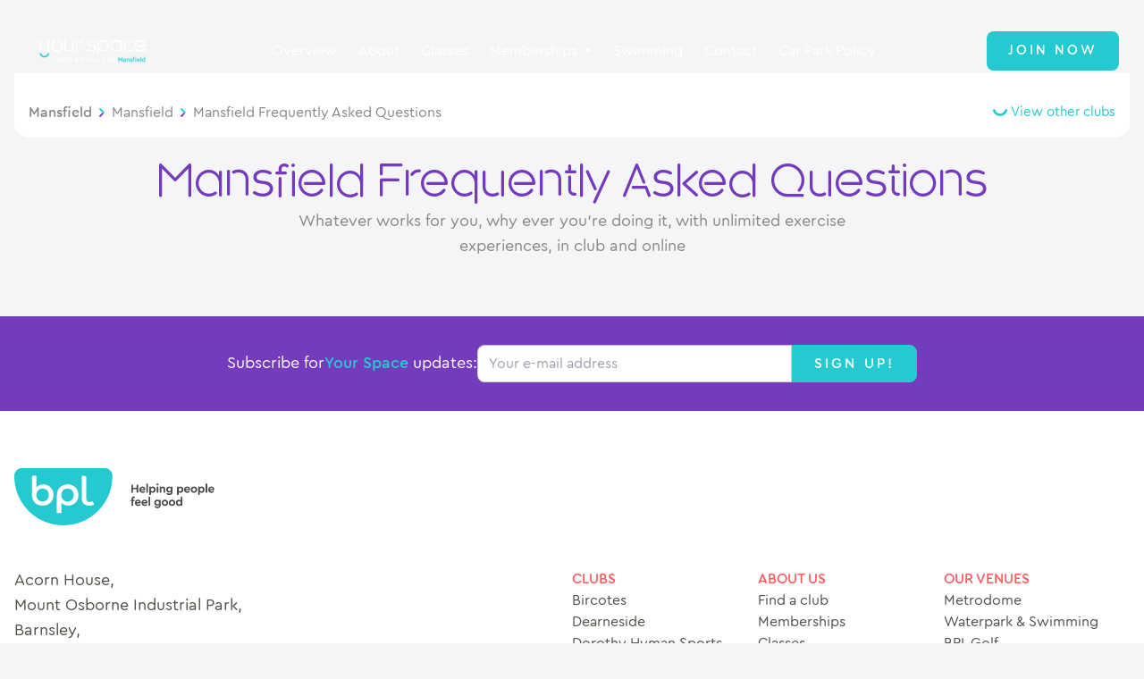

--- FILE ---
content_type: text/html; charset=UTF-8
request_url: https://www.yourspacetofeelgood.com/mansfield/frequently-asked-questions/
body_size: 17867
content:
<!DOCTYPE html>
<html lang="en-US" class="no-js no-svg">


<head>
    <meta charset="UTF-8">
<script type="text/javascript">
/* <![CDATA[ */
var gform;gform||(document.addEventListener("gform_main_scripts_loaded",function(){gform.scriptsLoaded=!0}),document.addEventListener("gform/theme/scripts_loaded",function(){gform.themeScriptsLoaded=!0}),window.addEventListener("DOMContentLoaded",function(){gform.domLoaded=!0}),gform={domLoaded:!1,scriptsLoaded:!1,themeScriptsLoaded:!1,isFormEditor:()=>"function"==typeof InitializeEditor,callIfLoaded:function(o){return!(!gform.domLoaded||!gform.scriptsLoaded||!gform.themeScriptsLoaded&&!gform.isFormEditor()||(gform.isFormEditor()&&console.warn("The use of gform.initializeOnLoaded() is deprecated in the form editor context and will be removed in Gravity Forms 3.1."),o(),0))},initializeOnLoaded:function(o){gform.callIfLoaded(o)||(document.addEventListener("gform_main_scripts_loaded",()=>{gform.scriptsLoaded=!0,gform.callIfLoaded(o)}),document.addEventListener("gform/theme/scripts_loaded",()=>{gform.themeScriptsLoaded=!0,gform.callIfLoaded(o)}),window.addEventListener("DOMContentLoaded",()=>{gform.domLoaded=!0,gform.callIfLoaded(o)}))},hooks:{action:{},filter:{}},addAction:function(o,r,e,t){gform.addHook("action",o,r,e,t)},addFilter:function(o,r,e,t){gform.addHook("filter",o,r,e,t)},doAction:function(o){gform.doHook("action",o,arguments)},applyFilters:function(o){return gform.doHook("filter",o,arguments)},removeAction:function(o,r){gform.removeHook("action",o,r)},removeFilter:function(o,r,e){gform.removeHook("filter",o,r,e)},addHook:function(o,r,e,t,n){null==gform.hooks[o][r]&&(gform.hooks[o][r]=[]);var d=gform.hooks[o][r];null==n&&(n=r+"_"+d.length),gform.hooks[o][r].push({tag:n,callable:e,priority:t=null==t?10:t})},doHook:function(r,o,e){var t;if(e=Array.prototype.slice.call(e,1),null!=gform.hooks[r][o]&&((o=gform.hooks[r][o]).sort(function(o,r){return o.priority-r.priority}),o.forEach(function(o){"function"!=typeof(t=o.callable)&&(t=window[t]),"action"==r?t.apply(null,e):e[0]=t.apply(null,e)})),"filter"==r)return e[0]},removeHook:function(o,r,t,n){var e;null!=gform.hooks[o][r]&&(e=(e=gform.hooks[o][r]).filter(function(o,r,e){return!!(null!=n&&n!=o.tag||null!=t&&t!=o.priority)}),gform.hooks[o][r]=e)}});
/* ]]> */
</script>

    <meta name="viewport" content="width=device-width, initial-scale=1">
    <meta name="facebook-domain-verification" content="h86f2sc6qq5ut0lwxeljqfhpjo938y"/>
    <script src="https://chat.move.cc/static/chat/js/chat-widget.js"></script>
	<script src="https://cdn.jsdelivr.net/npm/gsap@3.13.0/dist/gsap.min.js"></script>

	<script src="https://cdn.jsdelivr.net/npm/gsap@3.13.0/dist/ScrollTrigger.min.js"></script>

    <link rel="icon" href="https://www.yourspacetofeelgood.com/app/uploads/2025/01/cropped-ys-favicon-50x50.png" sizes="32x32" />
<link rel="icon" href="https://www.yourspacetofeelgood.com/app/uploads/2025/01/cropped-ys-favicon-240x240.png" sizes="192x192" />
<link rel="apple-touch-icon" href="https://www.yourspacetofeelgood.com/app/uploads/2025/01/cropped-ys-favicon-240x240.png" />
<meta name="msapplication-TileImage" content="https://www.yourspacetofeelgood.com/app/uploads/2025/01/cropped-ys-favicon-300x300.png" />

            <!-- Google tag (gtag.js) -->
        <script async src="https://www.googletagmanager.com/gtag/js?id=UA-131040083-2"></script>
        <script>
            window.dataLayer = window.dataLayer || [];

            function gtag() {
                dataLayer.push(arguments);
            }

            gtag('js', new Date());
            gtag('config', 'UA-131040083-2');
        </script>
    
            <!-- Google tag (gtag.js) -->
        <script async src="https://www.googletagmanager.com/gtag/js?id=G-38W5ZLFC8K"></script>
        <script>   window.dataLayer = window.dataLayer || [];

            function gtag() {
                dataLayer.push(arguments);
            }

            gtag('js', new Date());
            gtag('config', 'G-38W5ZLFC8K'); </script>
    
            <!-- Google Tag Manager -->
        <script>(function (w, d, s, l, i) {
                w[l] = w[l] || [];
                w[l].push({
                    'gtm.start':
                        new Date().getTime(), event: 'gtm.js'
                });
                var f = d.getElementsByTagName(s)[0],
                    j = d.createElement(s), dl = l != 'dataLayer' ? '&l=' + l : '';
                j.async = true;
                j.src =
                    'https://www.googletagmanager.com/gtm.js?id=' + i + dl;
                f.parentNode.insertBefore(j, f);
            })(window, document, 'script', 'dataLayer', 'GTM-NNW8J9KH');</script>
        <!-- End Google Tag Manager -->
    
    
    <title>Mansfield Frequently Asked Questions - Your Space</title>
<script id="cookieyes" type="text/javascript" src="https://cdn-cookieyes.com/client_data/bbe7f47c2ebee660586e20fe/script.js"></script>
<!-- The SEO Framework by Sybre Waaijer -->
<meta name="robots" content="max-snippet:-1,max-image-preview:standard,max-video-preview:-1" />
<link rel="canonical" href="https://www.yourspacetofeelgood.com/mansfield/frequently-asked-questions/" />
<meta property="og:type" content="website" />
<meta property="og:locale" content="en_US" />
<meta property="og:site_name" content="Your Space" />
<meta property="og:title" content="Mansfield Frequently Asked Questions" />
<meta property="og:url" content="https://www.yourspacetofeelgood.com/mansfield/frequently-asked-questions/" />
<meta property="og:image" content="https://www.yourspacetofeelgood.com/app/uploads/2025/01/cropped-ys-favicon.png" />
<meta property="og:image:width" content="512" />
<meta property="og:image:height" content="512" />
<meta name="twitter:card" content="summary_large_image" />
<meta name="twitter:title" content="Mansfield Frequently Asked Questions" />
<meta name="twitter:image" content="https://www.yourspacetofeelgood.com/app/uploads/2025/01/cropped-ys-favicon.png" />
<script type="application/ld+json">{"@context":"https://schema.org","@graph":[{"@type":"WebSite","@id":"https://www.yourspacetofeelgood.com/#/schema/WebSite","url":"https://www.yourspacetofeelgood.com/","name":"Your Space","inLanguage":"en-US","potentialAction":{"@type":"SearchAction","target":{"@type":"EntryPoint","urlTemplate":"https://www.yourspacetofeelgood.com/search/{search_term_string}/"},"query-input":"required name=search_term_string"},"publisher":{"@type":"Organization","@id":"https://www.yourspacetofeelgood.com/#/schema/Organization","name":"Your Space","url":"https://www.yourspacetofeelgood.com/","logo":{"@type":"ImageObject","url":"https://www.yourspacetofeelgood.com/app/uploads/2025/01/cropped-ys-favicon.png","contentUrl":"https://www.yourspacetofeelgood.com/app/uploads/2025/01/cropped-ys-favicon.png","width":512,"height":512,"contentSize":"7919"}}},{"@type":"WebPage","@id":"https://www.yourspacetofeelgood.com/mansfield/frequently-asked-questions/","url":"https://www.yourspacetofeelgood.com/mansfield/frequently-asked-questions/","name":"Mansfield Frequently Asked Questions - Your Space","inLanguage":"en-US","isPartOf":{"@id":"https://www.yourspacetofeelgood.com/#/schema/WebSite"},"breadcrumb":{"@type":"BreadcrumbList","@id":"https://www.yourspacetofeelgood.com/#/schema/BreadcrumbList","itemListElement":[{"@type":"ListItem","position":1,"item":"https://www.yourspacetofeelgood.com/","name":"Your Space"},{"@type":"ListItem","position":2,"item":"https://www.yourspacetofeelgood.com/mansfield/","name":"Health & Fitness Club and Gym in Mansfield"},{"@type":"ListItem","position":3,"name":"Mansfield Frequently Asked Questions"}]},"potentialAction":{"@type":"ReadAction","target":"https://www.yourspacetofeelgood.com/mansfield/frequently-asked-questions/"}}]}</script>
<!-- / The SEO Framework by Sybre Waaijer | 9.00ms meta | 5.96ms boot -->

<link rel="alternate" title="oEmbed (JSON)" type="application/json+oembed" href="https://www.yourspacetofeelgood.com/wp-json/oembed/1.0/embed?url=https%3A%2F%2Fwww.yourspacetofeelgood.com%2Fmansfield%2Ffrequently-asked-questions%2F" />
<link rel="alternate" title="oEmbed (XML)" type="text/xml+oembed" href="https://www.yourspacetofeelgood.com/wp-json/oembed/1.0/embed?url=https%3A%2F%2Fwww.yourspacetofeelgood.com%2Fmansfield%2Ffrequently-asked-questions%2F&#038;format=xml" />
<style id='wp-img-auto-sizes-contain-inline-css' type='text/css'>
img:is([sizes=auto i],[sizes^="auto," i]){contain-intrinsic-size:3000px 1500px}
/*# sourceURL=wp-img-auto-sizes-contain-inline-css */
</style>
<style id='wp-emoji-styles-inline-css' type='text/css'>

	img.wp-smiley, img.emoji {
		display: inline !important;
		border: none !important;
		box-shadow: none !important;
		height: 1em !important;
		width: 1em !important;
		margin: 0 0.07em !important;
		vertical-align: -0.1em !important;
		background: none !important;
		padding: 0 !important;
	}
/*# sourceURL=wp-emoji-styles-inline-css */
</style>
<style id='wp-block-library-inline-css' type='text/css'>
:root{--wp-block-synced-color:#7a00df;--wp-block-synced-color--rgb:122,0,223;--wp-bound-block-color:var(--wp-block-synced-color);--wp-editor-canvas-background:#ddd;--wp-admin-theme-color:#007cba;--wp-admin-theme-color--rgb:0,124,186;--wp-admin-theme-color-darker-10:#006ba1;--wp-admin-theme-color-darker-10--rgb:0,107,160.5;--wp-admin-theme-color-darker-20:#005a87;--wp-admin-theme-color-darker-20--rgb:0,90,135;--wp-admin-border-width-focus:2px}@media (min-resolution:192dpi){:root{--wp-admin-border-width-focus:1.5px}}.wp-element-button{cursor:pointer}:root .has-very-light-gray-background-color{background-color:#eee}:root .has-very-dark-gray-background-color{background-color:#313131}:root .has-very-light-gray-color{color:#eee}:root .has-very-dark-gray-color{color:#313131}:root .has-vivid-green-cyan-to-vivid-cyan-blue-gradient-background{background:linear-gradient(135deg,#00d084,#0693e3)}:root .has-purple-crush-gradient-background{background:linear-gradient(135deg,#34e2e4,#4721fb 50%,#ab1dfe)}:root .has-hazy-dawn-gradient-background{background:linear-gradient(135deg,#faaca8,#dad0ec)}:root .has-subdued-olive-gradient-background{background:linear-gradient(135deg,#fafae1,#67a671)}:root .has-atomic-cream-gradient-background{background:linear-gradient(135deg,#fdd79a,#004a59)}:root .has-nightshade-gradient-background{background:linear-gradient(135deg,#330968,#31cdcf)}:root .has-midnight-gradient-background{background:linear-gradient(135deg,#020381,#2874fc)}:root{--wp--preset--font-size--normal:16px;--wp--preset--font-size--huge:42px}.has-regular-font-size{font-size:1em}.has-larger-font-size{font-size:2.625em}.has-normal-font-size{font-size:var(--wp--preset--font-size--normal)}.has-huge-font-size{font-size:var(--wp--preset--font-size--huge)}.has-text-align-center{text-align:center}.has-text-align-left{text-align:left}.has-text-align-right{text-align:right}.has-fit-text{white-space:nowrap!important}#end-resizable-editor-section{display:none}.aligncenter{clear:both}.items-justified-left{justify-content:flex-start}.items-justified-center{justify-content:center}.items-justified-right{justify-content:flex-end}.items-justified-space-between{justify-content:space-between}.screen-reader-text{border:0;clip-path:inset(50%);height:1px;margin:-1px;overflow:hidden;padding:0;position:absolute;width:1px;word-wrap:normal!important}.screen-reader-text:focus{background-color:#ddd;clip-path:none;color:#444;display:block;font-size:1em;height:auto;left:5px;line-height:normal;padding:15px 23px 14px;text-decoration:none;top:5px;width:auto;z-index:100000}html :where(.has-border-color){border-style:solid}html :where([style*=border-top-color]){border-top-style:solid}html :where([style*=border-right-color]){border-right-style:solid}html :where([style*=border-bottom-color]){border-bottom-style:solid}html :where([style*=border-left-color]){border-left-style:solid}html :where([style*=border-width]){border-style:solid}html :where([style*=border-top-width]){border-top-style:solid}html :where([style*=border-right-width]){border-right-style:solid}html :where([style*=border-bottom-width]){border-bottom-style:solid}html :where([style*=border-left-width]){border-left-style:solid}html :where(img[class*=wp-image-]){height:auto;max-width:100%}:where(figure){margin:0 0 1em}html :where(.is-position-sticky){--wp-admin--admin-bar--position-offset:var(--wp-admin--admin-bar--height,0px)}@media screen and (max-width:600px){html :where(.is-position-sticky){--wp-admin--admin-bar--position-offset:0px}}

/*# sourceURL=wp-block-library-inline-css */
</style><style id='global-styles-inline-css' type='text/css'>
:root{--wp--preset--aspect-ratio--square: 1;--wp--preset--aspect-ratio--4-3: 4/3;--wp--preset--aspect-ratio--3-4: 3/4;--wp--preset--aspect-ratio--3-2: 3/2;--wp--preset--aspect-ratio--2-3: 2/3;--wp--preset--aspect-ratio--16-9: 16/9;--wp--preset--aspect-ratio--9-16: 9/16;--wp--preset--color--black: #000000;--wp--preset--color--cyan-bluish-gray: #abb8c3;--wp--preset--color--white: #ffffff;--wp--preset--color--pale-pink: #f78da7;--wp--preset--color--vivid-red: #cf2e2e;--wp--preset--color--luminous-vivid-orange: #ff6900;--wp--preset--color--luminous-vivid-amber: #fcb900;--wp--preset--color--light-green-cyan: #7bdcb5;--wp--preset--color--vivid-green-cyan: #00d084;--wp--preset--color--pale-cyan-blue: #8ed1fc;--wp--preset--color--vivid-cyan-blue: #0693e3;--wp--preset--color--vivid-purple: #9b51e0;--wp--preset--color--purple: #753BBD;--wp--preset--color--coral: #FF585D;--wp--preset--color--aqua: #25C9D0;--wp--preset--color--butter: #FEDB00;--wp--preset--color--dark: #292929;--wp--preset--color--body: #4E4B48;--wp--preset--color--light: #8C8985;--wp--preset--gradient--vivid-cyan-blue-to-vivid-purple: linear-gradient(135deg,rgb(6,147,227) 0%,rgb(155,81,224) 100%);--wp--preset--gradient--light-green-cyan-to-vivid-green-cyan: linear-gradient(135deg,rgb(122,220,180) 0%,rgb(0,208,130) 100%);--wp--preset--gradient--luminous-vivid-amber-to-luminous-vivid-orange: linear-gradient(135deg,rgb(252,185,0) 0%,rgb(255,105,0) 100%);--wp--preset--gradient--luminous-vivid-orange-to-vivid-red: linear-gradient(135deg,rgb(255,105,0) 0%,rgb(207,46,46) 100%);--wp--preset--gradient--very-light-gray-to-cyan-bluish-gray: linear-gradient(135deg,rgb(238,238,238) 0%,rgb(169,184,195) 100%);--wp--preset--gradient--cool-to-warm-spectrum: linear-gradient(135deg,rgb(74,234,220) 0%,rgb(151,120,209) 20%,rgb(207,42,186) 40%,rgb(238,44,130) 60%,rgb(251,105,98) 80%,rgb(254,248,76) 100%);--wp--preset--gradient--blush-light-purple: linear-gradient(135deg,rgb(255,206,236) 0%,rgb(152,150,240) 100%);--wp--preset--gradient--blush-bordeaux: linear-gradient(135deg,rgb(254,205,165) 0%,rgb(254,45,45) 50%,rgb(107,0,62) 100%);--wp--preset--gradient--luminous-dusk: linear-gradient(135deg,rgb(255,203,112) 0%,rgb(199,81,192) 50%,rgb(65,88,208) 100%);--wp--preset--gradient--pale-ocean: linear-gradient(135deg,rgb(255,245,203) 0%,rgb(182,227,212) 50%,rgb(51,167,181) 100%);--wp--preset--gradient--electric-grass: linear-gradient(135deg,rgb(202,248,128) 0%,rgb(113,206,126) 100%);--wp--preset--gradient--midnight: linear-gradient(135deg,rgb(2,3,129) 0%,rgb(40,116,252) 100%);--wp--preset--font-size--small: 13px;--wp--preset--font-size--medium: 20px;--wp--preset--font-size--large: 36px;--wp--preset--font-size--x-large: 42px;--wp--preset--spacing--20: 0.44rem;--wp--preset--spacing--30: 0.67rem;--wp--preset--spacing--40: 1rem;--wp--preset--spacing--50: 1.5rem;--wp--preset--spacing--60: 2.25rem;--wp--preset--spacing--70: 3.38rem;--wp--preset--spacing--80: 5.06rem;--wp--preset--shadow--natural: 6px 6px 9px rgba(0, 0, 0, 0.2);--wp--preset--shadow--deep: 12px 12px 50px rgba(0, 0, 0, 0.4);--wp--preset--shadow--sharp: 6px 6px 0px rgba(0, 0, 0, 0.2);--wp--preset--shadow--outlined: 6px 6px 0px -3px rgb(255, 255, 255), 6px 6px rgb(0, 0, 0);--wp--preset--shadow--crisp: 6px 6px 0px rgb(0, 0, 0);}:where(.is-layout-flex){gap: 0.5em;}:where(.is-layout-grid){gap: 0.5em;}body .is-layout-flex{display: flex;}.is-layout-flex{flex-wrap: wrap;align-items: center;}.is-layout-flex > :is(*, div){margin: 0;}body .is-layout-grid{display: grid;}.is-layout-grid > :is(*, div){margin: 0;}:where(.wp-block-columns.is-layout-flex){gap: 2em;}:where(.wp-block-columns.is-layout-grid){gap: 2em;}:where(.wp-block-post-template.is-layout-flex){gap: 1.25em;}:where(.wp-block-post-template.is-layout-grid){gap: 1.25em;}.has-black-color{color: var(--wp--preset--color--black) !important;}.has-cyan-bluish-gray-color{color: var(--wp--preset--color--cyan-bluish-gray) !important;}.has-white-color{color: var(--wp--preset--color--white) !important;}.has-pale-pink-color{color: var(--wp--preset--color--pale-pink) !important;}.has-vivid-red-color{color: var(--wp--preset--color--vivid-red) !important;}.has-luminous-vivid-orange-color{color: var(--wp--preset--color--luminous-vivid-orange) !important;}.has-luminous-vivid-amber-color{color: var(--wp--preset--color--luminous-vivid-amber) !important;}.has-light-green-cyan-color{color: var(--wp--preset--color--light-green-cyan) !important;}.has-vivid-green-cyan-color{color: var(--wp--preset--color--vivid-green-cyan) !important;}.has-pale-cyan-blue-color{color: var(--wp--preset--color--pale-cyan-blue) !important;}.has-vivid-cyan-blue-color{color: var(--wp--preset--color--vivid-cyan-blue) !important;}.has-vivid-purple-color{color: var(--wp--preset--color--vivid-purple) !important;}.has-black-background-color{background-color: var(--wp--preset--color--black) !important;}.has-cyan-bluish-gray-background-color{background-color: var(--wp--preset--color--cyan-bluish-gray) !important;}.has-white-background-color{background-color: var(--wp--preset--color--white) !important;}.has-pale-pink-background-color{background-color: var(--wp--preset--color--pale-pink) !important;}.has-vivid-red-background-color{background-color: var(--wp--preset--color--vivid-red) !important;}.has-luminous-vivid-orange-background-color{background-color: var(--wp--preset--color--luminous-vivid-orange) !important;}.has-luminous-vivid-amber-background-color{background-color: var(--wp--preset--color--luminous-vivid-amber) !important;}.has-light-green-cyan-background-color{background-color: var(--wp--preset--color--light-green-cyan) !important;}.has-vivid-green-cyan-background-color{background-color: var(--wp--preset--color--vivid-green-cyan) !important;}.has-pale-cyan-blue-background-color{background-color: var(--wp--preset--color--pale-cyan-blue) !important;}.has-vivid-cyan-blue-background-color{background-color: var(--wp--preset--color--vivid-cyan-blue) !important;}.has-vivid-purple-background-color{background-color: var(--wp--preset--color--vivid-purple) !important;}.has-black-border-color{border-color: var(--wp--preset--color--black) !important;}.has-cyan-bluish-gray-border-color{border-color: var(--wp--preset--color--cyan-bluish-gray) !important;}.has-white-border-color{border-color: var(--wp--preset--color--white) !important;}.has-pale-pink-border-color{border-color: var(--wp--preset--color--pale-pink) !important;}.has-vivid-red-border-color{border-color: var(--wp--preset--color--vivid-red) !important;}.has-luminous-vivid-orange-border-color{border-color: var(--wp--preset--color--luminous-vivid-orange) !important;}.has-luminous-vivid-amber-border-color{border-color: var(--wp--preset--color--luminous-vivid-amber) !important;}.has-light-green-cyan-border-color{border-color: var(--wp--preset--color--light-green-cyan) !important;}.has-vivid-green-cyan-border-color{border-color: var(--wp--preset--color--vivid-green-cyan) !important;}.has-pale-cyan-blue-border-color{border-color: var(--wp--preset--color--pale-cyan-blue) !important;}.has-vivid-cyan-blue-border-color{border-color: var(--wp--preset--color--vivid-cyan-blue) !important;}.has-vivid-purple-border-color{border-color: var(--wp--preset--color--vivid-purple) !important;}.has-vivid-cyan-blue-to-vivid-purple-gradient-background{background: var(--wp--preset--gradient--vivid-cyan-blue-to-vivid-purple) !important;}.has-light-green-cyan-to-vivid-green-cyan-gradient-background{background: var(--wp--preset--gradient--light-green-cyan-to-vivid-green-cyan) !important;}.has-luminous-vivid-amber-to-luminous-vivid-orange-gradient-background{background: var(--wp--preset--gradient--luminous-vivid-amber-to-luminous-vivid-orange) !important;}.has-luminous-vivid-orange-to-vivid-red-gradient-background{background: var(--wp--preset--gradient--luminous-vivid-orange-to-vivid-red) !important;}.has-very-light-gray-to-cyan-bluish-gray-gradient-background{background: var(--wp--preset--gradient--very-light-gray-to-cyan-bluish-gray) !important;}.has-cool-to-warm-spectrum-gradient-background{background: var(--wp--preset--gradient--cool-to-warm-spectrum) !important;}.has-blush-light-purple-gradient-background{background: var(--wp--preset--gradient--blush-light-purple) !important;}.has-blush-bordeaux-gradient-background{background: var(--wp--preset--gradient--blush-bordeaux) !important;}.has-luminous-dusk-gradient-background{background: var(--wp--preset--gradient--luminous-dusk) !important;}.has-pale-ocean-gradient-background{background: var(--wp--preset--gradient--pale-ocean) !important;}.has-electric-grass-gradient-background{background: var(--wp--preset--gradient--electric-grass) !important;}.has-midnight-gradient-background{background: var(--wp--preset--gradient--midnight) !important;}.has-small-font-size{font-size: var(--wp--preset--font-size--small) !important;}.has-medium-font-size{font-size: var(--wp--preset--font-size--medium) !important;}.has-large-font-size{font-size: var(--wp--preset--font-size--large) !important;}.has-x-large-font-size{font-size: var(--wp--preset--font-size--x-large) !important;}
/*# sourceURL=global-styles-inline-css */
</style>

<style id='classic-theme-styles-inline-css' type='text/css'>
/*! This file is auto-generated */
.wp-block-button__link{color:#fff;background-color:#32373c;border-radius:9999px;box-shadow:none;text-decoration:none;padding:calc(.667em + 2px) calc(1.333em + 2px);font-size:1.125em}.wp-block-file__button{background:#32373c;color:#fff;text-decoration:none}
/*# sourceURL=/wp-includes/css/classic-themes.min.css */
</style>
<link rel='stylesheet' id='brb-public-main-css-css' href='https://www.yourspacetofeelgood.com/app/plugins/business-reviews-bundle/assets/css/public-main.css?ver=1.9.111' type='text/css' media='all' />
<link rel='stylesheet' id='gfaa-conversational-css' href='https://www.yourspacetofeelgood.com/app/plugins/auto-advance-for-gravity-forms/css/conversational.css?ver=5.0.4' type='text/css' media='all' />
<link rel='stylesheet' id='gfaa-main-css' href='https://www.yourspacetofeelgood.com/app/plugins/auto-advance-for-gravity-forms/css/aafg_styles.css?ver=5.0.4' type='text/css' media='all' />
<link rel='stylesheet' id='theme-main-css' href='https://www.yourspacetofeelgood.com/app/themes/yourspacegyms/dist/css/screen.css?id=6d9a9467b1c840a66bb51e8be3d8235a&#038;ver=6.9' type='text/css' media='all' />
<script type="text/javascript" id="brb-public-main-js-js-extra">
/* <![CDATA[ */
var brb_vars = {"ajaxurl":"https://www.yourspacetofeelgood.com/wp/wp-admin/admin-ajax.php","gavatar":"https://www.yourspacetofeelgood.com/app/plugins/business-reviews-bundle/assets/img/google_avatar.png"};
//# sourceURL=brb-public-main-js-js-extra
/* ]]> */
</script>
<script type="text/javascript" defer="defer" src="https://www.yourspacetofeelgood.com/app/plugins/business-reviews-bundle/assets/js/public-main.js?ver=1.9.111" id="brb-public-main-js-js"></script>
<script type="text/javascript" src="https://www.yourspacetofeelgood.com/wp/wp-includes/js/jquery/jquery.min.js?ver=3.7.1" id="jquery-core-js"></script>
<script type="text/javascript" src="https://www.yourspacetofeelgood.com/wp/wp-includes/js/jquery/jquery-migrate.min.js?ver=3.4.1" id="jquery-migrate-js"></script>
<link rel="https://api.w.org/" href="https://www.yourspacetofeelgood.com/wp-json/" /><link rel="alternate" title="JSON" type="application/json" href="https://www.yourspacetofeelgood.com/wp-json/wp/v2/pages/675" /><link rel="EditURI" type="application/rsd+xml" title="RSD" href="https://www.yourspacetofeelgood.com/wp/xmlrpc.php?rsd" />
<link rel="icon" href="https://www.yourspacetofeelgood.com/app/uploads/2025/01/cropped-ys-favicon-50x50.png" sizes="32x32" />
<link rel="icon" href="https://www.yourspacetofeelgood.com/app/uploads/2025/01/cropped-ys-favicon-240x240.png" sizes="192x192" />
<link rel="apple-touch-icon" href="https://www.yourspacetofeelgood.com/app/uploads/2025/01/cropped-ys-favicon-240x240.png" />
<meta name="msapplication-TileImage" content="https://www.yourspacetofeelgood.com/app/uploads/2025/01/cropped-ys-favicon-300x300.png" />

<link rel='stylesheet' id='wp-color-picker-css' href='https://www.yourspacetofeelgood.com/wp/wp-admin/css/color-picker.min.css?ver=6.9' type='text/css' media='all' />
<link rel='stylesheet' id='gfaa-admin-css' href='https://www.yourspacetofeelgood.com/app/plugins/auto-advance-for-gravity-forms/css/gfaa-admin.css?ver=5.0.4' type='text/css' media='all' />
</head>

<body class="wp-singular page-template-default page page-id-675 page-child parent-pageid-32 wp-theme-yourspacegyms bg-light relative overflow-x-clip page-template-gym">


    <!-- Google Tag Manager (noscript) -->
    <noscript>
        <iframe src="https://www.googletagmanager.com/ns.html?id=GTM-NNW8J9KH" height="0" width="0"
                style="display:none;visibility:hidden"></iframe>
    </noscript>
    <!-- End Google Tag Manager (noscript) -->

<!-- Messenger Chat plugin Code -->
    <div id="fb-root"></div>

    <!-- Your Chat plugin code -->
    <div id="fb-customer-chat" class="fb-customerchat">
    </div>

    <script>
      var chatbox = document.getElementById('fb-customer-chat');
      chatbox.setAttribute("page_id", "203890839653978");
      chatbox.setAttribute("attribution", "biz_inbox");
    </script>

    <!-- Your SDK code -->
    <script>
      window.fbAsyncInit = function() {
        FB.init({
          xfbml            : true,
          version          : 'v12.0'
        });
      };

      (function(d, s, id) {
        var js, fjs = d.getElementsByTagName(s)[0];
        if (d.getElementById(id)) return;
        js = d.createElement(s); js.id = id;
        js.src = 'https://connect.facebook.net/en_GB/sdk/xfbml.customerchat.js';
        fjs.parentNode.insertBefore(js, fjs);
      }(document, 'script', 'facebook-jssdk'));
    </script>

<script>function loadScript(a){var b=document.getElementsByTagName("head")[0],c=document.createElement("script");c.type="text/javascript",c.src="https://tracker.metricool.com/resources/be.js",c.onreadystatechange=a,c.onload=a,b.appendChild(c)}loadScript(function(){beTracker.t({hash:"351531e2816aca1feb8aa0b11a3b3679"})});</script>
<div class="relative z-50 container my-4">
    <div class="p-4 pb-3 lg:p-3 flex items-center justify-between relative">
        <div id="navBg" class="absolute inset-0 z-40 bg-brand-purple rounded-2xl lg:shadow-none transition-all duration-300 ease-in-out"></div>
		<div class="lg:hidden relative z-50 sm:w-1/3 lg:w-auto">
			<button id="navToggle" class="flex flex-col items-center text-brand-aqua">
				<svg class="block" width="21" height="16" viewBox="0 0 21 16" fill="none" xmlns="http://www.w3.org/2000/svg">
<line x1="1" y1="1" x2="20" y2="1" stroke="currentColor" stroke-width="2" stroke-linecap="round" stroke-linejoin="round"/>
<line x1="1" y1="8" x2="20" y2="8" stroke="#FFFFFF" stroke-width="2" stroke-linecap="round" stroke-linejoin="round"/>
<line x1="1" y1="15" x2="20" y2="15" stroke="currentColor" stroke-width="2" stroke-linecap="round" stroke-linejoin="round"/>
</svg>
				<svg class="hidden" width="21" height="16" viewBox="0 0 21 16" fill="none" xmlns="http://www.w3.org/2000/svg">

	<path d="M3.3083 15.6964C2.91778 15.3058 2.91778 14.6727 3.3083 14.2822L17.2737 0.316792C17.6642 -0.0737319 18.2974 -0.0737317 18.6879 0.316793V0.316793V0.316793C19.0784 0.707317 19.0784 1.34048 18.6879 1.73101L4.72252 15.6964C4.33199 16.0869 3.69883 16.0869 3.3083 15.6964V15.6964Z" fill="#FFFFFF"/>
	<path d="M3.30827 0.316726C3.6988 -0.0737984 4.33196 -0.0737984 4.72249 0.316726L18.6878 14.2821C19.0784 14.6726 19.0784 15.3058 18.6878 15.6963V15.6963V15.6963C18.2973 16.0868 17.6642 16.0868 17.2736 15.6963L3.30827 1.73094C2.91775 1.34041 2.91775 0.70725 3.30827 0.316726V0.316726Z" fill="currentColor"/>
</svg>
				<span class="font-kroppen text-center text-white text-xs inline-block mt-2 leading-none">menu</span>
			</button>
		</div>
        <a href="/" class="p-1 lg:p-2 block relative z-50">
            <img width="136" height="42" src="https://www.yourspacetofeelgood.com/app/uploads/2021/10/image-25-136x42.png" class="attachment-logo size-logo" alt="Your Space Mansfield logo" decoding="async" srcset="https://www.yourspacetofeelgood.com/app/uploads/2021/10/image-25-136x42.png 136w, https://www.yourspacetofeelgood.com/app/uploads/2021/10/image-25-300x93.png 300w, https://www.yourspacetofeelgood.com/app/uploads/2021/10/image-25-1024x317.png 1024w, https://www.yourspacetofeelgood.com/app/uploads/2021/10/image-25-768x238.png 768w, https://www.yourspacetofeelgood.com/app/uploads/2021/10/image-25-1536x476.png 1536w, https://www.yourspacetofeelgood.com/app/uploads/2021/10/image-25-2048x635.png 2048w" sizes="(max-width: 136px) 100vw, 136px" />        </a>
        			<div class="lg:order-last sm:w-1/3 lg:w-auto flex justify-end">
				<a href="https://yourportal.yourspacetofeelgood.com/membership" target="" class="inline-block btn bg-brand-aqua text-white text-xs sm:text-sm xl:text-md relative z-50 px-4 xl:px-6 py-2 lg:py-3">Join Now</a>
			</div>
                <div style="top:100%" id="navMain" class="absolute lg:relative z-30 lg:z-50 inset-x-0 bg-brand-purple accent-brand-aqua pt-3 -mt-3 lg:mt-0 lg:p-0 lg:bg-transparent rounded-b-2xl w-full lg:w-auto overflow-hidden max-h-0 lg:overflow-visible lg:max-h-screen transition-all duration-500 ease-in-out">
            <ul class="py-1 lg:py-0 flex flex-col lg:flex-row">
                <li id="menu-item-928" class="menu-item menu-item-type-post_type menu-item-object-page current-page-ancestor border-t border-dashed border-body-light border-opacity-50 first:border-0 lg:border-0 mx-4 lg:mx-2 text-sm xl:text-base menu-item-928"><a href="https://www.yourspacetofeelgood.com/mansfield/" class="text-white flex items-center lg:justify-center lg:px-1 h-full py-3 text-center">Overview</a></li>
<li id="menu-item-688" class="menu-item menu-item-type-post_type menu-item-object-page border-t border-dashed border-body-light border-opacity-50 first:border-0 lg:border-0 mx-4 lg:mx-2 text-sm xl:text-base menu-item-688"><a href="https://www.yourspacetofeelgood.com/mansfield/about/" class="text-white flex items-center lg:justify-center lg:px-1 h-full py-3 text-center">About</a></li>
<li id="menu-item-3171" class="menu-item menu-item-type-custom menu-item-object-custom border-t border-dashed border-body-light border-opacity-50 first:border-0 lg:border-0 mx-4 lg:mx-2 text-sm xl:text-base menu-item-3171"><a href="https://www.yourspacetofeelgood.com/mansfield/classes/#tab-timetable" class="text-white flex items-center lg:justify-center lg:px-1 h-full py-3 text-center">Classes</a></li>
<li id="menu-item-9564" class="menu-item menu-item-type-custom menu-item-object-custom menu-item-has-children border-t border-dashed border-body-light border-opacity-50 first:border-0 lg:border-0 mx-4 lg:mx-2 text-sm xl:text-base menu-item-9564"><a href="https://yourportal.yourspacetofeelgood.com/membership" class="text-white flex items-center lg:justify-center lg:px-1 h-full py-3 text-center">Memberships</a>
<ul class="sub-menu">
	<li id="menu-item-5953" class="menu-item menu-item-type-post_type menu-item-object-page border-t border-dashed border-body-light border-opacity-50 first:border-0 lg:border-0 mx-4 lg:mx-2 text-sm xl:text-base menu-item-5953"><a href="https://www.yourspacetofeelgood.com/daypass/" class="text-white flex items-center lg:justify-center lg:px-1 h-full py-3 text-center">Day Pass</a></li>
	<li id="menu-item-5254" class="menu-item menu-item-type-post_type menu-item-object-page border-t border-dashed border-body-light border-opacity-50 first:border-0 lg:border-0 mx-4 lg:mx-2 text-sm xl:text-base menu-item-5254"><a href="https://www.yourspacetofeelgood.com/mansfield/junior-membership/" class="text-white flex items-center lg:justify-center lg:px-1 h-full py-3 text-center">Junior Membership</a></li>
</ul>
</li>
<li id="menu-item-1778" class="menu-item menu-item-type-post_type menu-item-object-page border-t border-dashed border-body-light border-opacity-50 first:border-0 lg:border-0 mx-4 lg:mx-2 text-sm xl:text-base menu-item-1778"><a href="https://www.yourspacetofeelgood.com/mansfield/swimming/" class="text-white flex items-center lg:justify-center lg:px-1 h-full py-3 text-center">Swimming</a></li>
<li id="menu-item-684" class="menu-item menu-item-type-post_type menu-item-object-page border-t border-dashed border-body-light border-opacity-50 first:border-0 lg:border-0 mx-4 lg:mx-2 text-sm xl:text-base menu-item-684"><a href="https://www.yourspacetofeelgood.com/mansfield/contact/" class="text-white flex items-center lg:justify-center lg:px-1 h-full py-3 text-center">Contact</a></li>
<li id="menu-item-6848" class="menu-item menu-item-type-post_type menu-item-object-page border-t border-dashed border-body-light border-opacity-50 first:border-0 lg:border-0 mx-4 lg:mx-2 text-sm xl:text-base menu-item-6848"><a href="https://www.yourspacetofeelgood.com/your-space-mansfield-car-park-policy/" class="text-white flex items-center lg:justify-center lg:px-1 h-full py-3 text-center">Car Park Policy</a></li>
            </ul>
        </div>
    </div>
</div>



    <div class="container -mt-8 mb-4 relative z-10">
	<div class="bg-white pt-8 p-4 rounded-b-2xl text-sm md:text-md flex justify-between items-center">
		<div class="flex flex-wrap items-center text-body-light text-sm lg:text-base"><a href="https://www.yourspacetofeelgood.com/mansfield/" class="font-bold mr-2 hover:underline">Mansfield</a><span class="inline-block mr-2 align-text-top text-brand-aqua"><svg width="6" height="10" viewBox="0 0 6 10" fill="none" xmlns="http://www.w3.org/2000/svg">
<path d="M3.64888 5.00049L4.93431 6.3056L1.44091 9.83873C1.33902 9.94197 1.20083 9.99997 1.05673 9.99997C0.912638 9.99997 0.774445 9.94197 0.672551 9.83873L0.15865 9.31911C0.0570674 9.21616 0 9.07654 0 8.93095C0 8.78537 0.0570674 8.64574 0.15865 8.54279L3.64888 5.00049Z" fill="#753BBD"/>
<path d="M1.44195 0.161479L5.84135 4.61202C5.94293 4.71497 6 4.85459 6 5.00018C6 5.14576 5.94293 5.28539 5.84135 5.38834L4.9358 6.30598L0.159011 1.45764C0.108685 1.40668 0.0687626 1.34617 0.0415246 1.27957C0.0142866 1.21296 0.000267029 1.14158 0.000267029 1.06948C0.000267029 0.997385 0.0142866 0.925996 0.0415246 0.859394C0.0687626 0.792792 0.108685 0.732281 0.159011 0.68132L0.672912 0.161708C0.723362 0.110467 0.783287 0.0698101 0.849259 0.0420624C0.915232 0.0143147 0.985956 2.13316e-05 1.05738 2.38584e-08C1.12881 -2.12839e-05 1.19955 0.0142299 1.26553 0.0419382C1.33152 0.0696465 1.39147 0.110268 1.44195 0.161479Z" fill="currentColor"/>
</svg>
</span><a class="mr-2 hover:underline" href="https://www.yourspacetofeelgood.com/mansfield/">Mansfield</a><span class="inline-block mr-2 align-text-top text-brand-aqua"><svg width="6" height="10" viewBox="0 0 6 10" fill="none" xmlns="http://www.w3.org/2000/svg">
<path d="M3.64888 5.00049L4.93431 6.3056L1.44091 9.83873C1.33902 9.94197 1.20083 9.99997 1.05673 9.99997C0.912638 9.99997 0.774445 9.94197 0.672551 9.83873L0.15865 9.31911C0.0570674 9.21616 0 9.07654 0 8.93095C0 8.78537 0.0570674 8.64574 0.15865 8.54279L3.64888 5.00049Z" fill="#753BBD"/>
<path d="M1.44195 0.161479L5.84135 4.61202C5.94293 4.71497 6 4.85459 6 5.00018C6 5.14576 5.94293 5.28539 5.84135 5.38834L4.9358 6.30598L0.159011 1.45764C0.108685 1.40668 0.0687626 1.34617 0.0415246 1.27957C0.0142866 1.21296 0.000267029 1.14158 0.000267029 1.06948C0.000267029 0.997385 0.0142866 0.925996 0.0415246 0.859394C0.0687626 0.792792 0.108685 0.732281 0.159011 0.68132L0.672912 0.161708C0.723362 0.110467 0.783287 0.0698101 0.849259 0.0420624C0.915232 0.0143147 0.985956 2.13316e-05 1.05738 2.38584e-08C1.12881 -2.12839e-05 1.19955 0.0142299 1.26553 0.0419382C1.33152 0.0696465 1.39147 0.110268 1.44195 0.161479Z" fill="currentColor"/>
</svg>
</span><span>Mansfield Frequently Asked Questions</a></div>					<a href="https://www.yourspacetofeelgood.com/find-a-club/" class="flex items-center text-brand-aqua"><span class="inline-block mr-1 w-4 h-2"><svg viewBox="0 0 87 46" fill="none" xmlns="http://www.w3.org/2000/svg">
<path d="M86.2368 4.93719C85.3958 3.11172 83.9677 1.76085 82.216 1.13296C78.5946 -0.167308 74.6997 2.05123 73.5307 6.07428C69.385 20.3468 57.0615 30.0905 43.4659 29.7555C29.9742 30.1149 17.6151 20.3476 13.4686 6.07428C12.9034 4.12833 11.6882 2.54194 10.0464 1.60766C8.40387 0.674267 6.53564 0.507632 4.78394 1.13296C3.03234 1.76085 1.60422 3.11172 0.763298 4.93719C-0.0777168 6.76276 -0.229228 8.83818 0.335986 10.7816C6.3182 31.3731 23.3276 45.091 42.7826 45.0902C42.9181 45.0902 43.2708 45.0913 43.4064 45.0896L43.3133 45.0893L43.6387 45.0936L43.7985 45.0876C43.9395 45.0893 44.0773 45.0902 44.2175 45.0902C63.6709 45.0893 80.6826 31.3723 86.6641 10.7823C87.2292 8.83818 87.0777 6.76276 86.2368 4.93719Z" fill="currentColor"/>
</svg>
</span>View other clubs</a>
			</div>
</div>

    
    
    <div class="container my-3 lg:my-6">
                            <h1 class="font-kroppen text-brand-purple leading-tight text-3xl md:text-4xl lg:text-5xl text-center">Mansfield Frequently Asked Questions</h1>
            <p class="lg:text-lg md:w-2/3 lg:w-1/2 mx-auto text-center text-body-light mt-2">Whatever works for you, why ever you’re doing it, with unlimited exercise experiences, in club and online</p>		    </div>

    


<footer class="site-footer bg-white text-dark mt-8 lg:mt-16">
    	<div class="bg-brand-purple text-white py-8">
		<div class="container flex flex-col lg:flex-row justify-center items-center lg:gap-6">
			<p class="text-lg mb-2 lg:mb-0 text-center flex flex-col lg:flex-row gap-1 ">Subscribe for<span> <span class="text-brand-aqua font-semibold">Your Space</span> updates:</span></p>

			
                <div class='gf_browser_chrome gform_wrapper gravity-theme gform-theme--no-framework inline-form_wrapper' data-form-theme='gravity-theme' data-form-index='0' id='gform_wrapper_48' ><div id='gf_48' class='gform_anchor' tabindex='-1'></div><form method='post' enctype='multipart/form-data' target='gform_ajax_frame_48' id='gform_48' class='inline-form' action='/mansfield/frequently-asked-questions/#gf_48' data-formid='48' novalidate>					<div style="display: none !important;" class="akismet-fields-container gf_invisible" data-prefix="ak_">
						<label>&#916;<textarea name="ak_hp_textarea" cols="45" rows="8" maxlength="100"></textarea></label>
						<input type="hidden" id="ak_js_1" name="ak_js" value="193" />
						<script type="text/javascript">
/* <![CDATA[ */
document.getElementById( "ak_js_1" ).setAttribute( "value", ( new Date() ).getTime() );
/* ]]> */
</script>

					</div>
                        <div class='gform-body gform_body'><div id='gform_fields_48' class='gform_fields top_label form_sublabel_below description_below validation_below'><div id="field_48_1" class="gfield gfield--type-email field_sublabel_below gfield--no-description field_description_below hidden_label field_validation_below gfield_visibility_visible"  ><label class='gfield_label gform-field-label' for='input_48_1'>Email</label><div class='ginput_container ginput_container_email'>
                            <input name='input_1' id='input_48_1' type='email' value='' class='large'   placeholder='Your e-mail address'  aria-invalid="false"  />
                        </div></div></div></div>
        <div class='gform-footer gform_footer top_label'> <input type='submit' id='gform_submit_button_48' class='gform_button button gform-button--width-full' onclick='gform.submission.handleButtonClick(this);' data-submission-type='submit' value='Sign up!'  /> <input type='hidden' name='gform_ajax' value='form_id=48&amp;title=&amp;description=&amp;tabindex=0&amp;theme=gravity-theme&amp;styles=[]&amp;hash=82d1cf97cab84cef82a7975cfebb985d' />
            <input type='hidden' class='gform_hidden' name='gform_submission_method' data-js='gform_submission_method_48' value='iframe' />
            <input type='hidden' class='gform_hidden' name='gform_theme' data-js='gform_theme_48' id='gform_theme_48' value='gravity-theme' />
            <input type='hidden' class='gform_hidden' name='gform_style_settings' data-js='gform_style_settings_48' id='gform_style_settings_48' value='[]' />
            <input type='hidden' class='gform_hidden' name='is_submit_48' value='1' />
            <input type='hidden' class='gform_hidden' name='gform_submit' value='48' />
            
            <input type='hidden' class='gform_hidden' name='gform_unique_id' value='' />
            <input type='hidden' class='gform_hidden' name='state_48' value='WyJbXSIsImYxZGY2MTc0NTFhNzI0ZDI0MzkwYjMwMjY2ZmU5MjBmIl0=' />
            <input type='hidden' autocomplete='off' class='gform_hidden' name='gform_target_page_number_48' id='gform_target_page_number_48' value='0' />
            <input type='hidden' autocomplete='off' class='gform_hidden' name='gform_source_page_number_48' id='gform_source_page_number_48' value='1' />
            <input type='hidden' name='gform_field_values' value='' />
            
        </div>
                        </form>
                        </div>
		                <iframe style='display:none;width:0px;height:0px;' src='about:blank' name='gform_ajax_frame_48' id='gform_ajax_frame_48' title='This iframe contains the logic required to handle Ajax powered Gravity Forms.'></iframe>
		                <script type="text/javascript">
/* <![CDATA[ */
 gform.initializeOnLoaded( function() {gformInitSpinner( 48, 'https://www.yourspacetofeelgood.com/app/plugins/gravityforms/images/spinner.svg', true );jQuery('#gform_ajax_frame_48').on('load',function(){var contents = jQuery(this).contents().find('*').html();var is_postback = contents.indexOf('GF_AJAX_POSTBACK') >= 0;if(!is_postback){return;}var form_content = jQuery(this).contents().find('#gform_wrapper_48');var is_confirmation = jQuery(this).contents().find('#gform_confirmation_wrapper_48').length > 0;var is_redirect = contents.indexOf('gformRedirect(){') >= 0;var is_form = form_content.length > 0 && ! is_redirect && ! is_confirmation;var mt = parseInt(jQuery('html').css('margin-top'), 10) + parseInt(jQuery('body').css('margin-top'), 10) + 100;if(is_form){jQuery('#gform_wrapper_48').html(form_content.html());if(form_content.hasClass('gform_validation_error')){jQuery('#gform_wrapper_48').addClass('gform_validation_error');} else {jQuery('#gform_wrapper_48').removeClass('gform_validation_error');}setTimeout( function() { /* delay the scroll by 50 milliseconds to fix a bug in chrome */ jQuery(document).scrollTop(jQuery('#gform_wrapper_48').offset().top - mt); }, 50 );if(window['gformInitDatepicker']) {gformInitDatepicker();}if(window['gformInitPriceFields']) {gformInitPriceFields();}var current_page = jQuery('#gform_source_page_number_48').val();gformInitSpinner( 48, 'https://www.yourspacetofeelgood.com/app/plugins/gravityforms/images/spinner.svg', true );jQuery(document).trigger('gform_page_loaded', [48, current_page]);window['gf_submitting_48'] = false;}else if(!is_redirect){var confirmation_content = jQuery(this).contents().find('.GF_AJAX_POSTBACK').html();if(!confirmation_content){confirmation_content = contents;}jQuery('#gform_wrapper_48').replaceWith(confirmation_content);jQuery(document).scrollTop(jQuery('#gf_48').offset().top - mt);jQuery(document).trigger('gform_confirmation_loaded', [48]);window['gf_submitting_48'] = false;wp.a11y.speak(jQuery('#gform_confirmation_message_48').text());}else{jQuery('#gform_48').append(contents);if(window['gformRedirect']) {gformRedirect();}}jQuery(document).trigger("gform_pre_post_render", [{ formId: "48", currentPage: "current_page", abort: function() { this.preventDefault(); } }]);        if (event && event.defaultPrevented) {                return;        }        const gformWrapperDiv = document.getElementById( "gform_wrapper_48" );        if ( gformWrapperDiv ) {            const visibilitySpan = document.createElement( "span" );            visibilitySpan.id = "gform_visibility_test_48";            gformWrapperDiv.insertAdjacentElement( "afterend", visibilitySpan );        }        const visibilityTestDiv = document.getElementById( "gform_visibility_test_48" );        let postRenderFired = false;        function triggerPostRender() {            if ( postRenderFired ) {                return;            }            postRenderFired = true;            gform.core.triggerPostRenderEvents( 48, current_page );            if ( visibilityTestDiv ) {                visibilityTestDiv.parentNode.removeChild( visibilityTestDiv );            }        }        function debounce( func, wait, immediate ) {            var timeout;            return function() {                var context = this, args = arguments;                var later = function() {                    timeout = null;                    if ( !immediate ) func.apply( context, args );                };                var callNow = immediate && !timeout;                clearTimeout( timeout );                timeout = setTimeout( later, wait );                if ( callNow ) func.apply( context, args );            };        }        const debouncedTriggerPostRender = debounce( function() {            triggerPostRender();        }, 200 );        if ( visibilityTestDiv && visibilityTestDiv.offsetParent === null ) {            const observer = new MutationObserver( ( mutations ) => {                mutations.forEach( ( mutation ) => {                    if ( mutation.type === 'attributes' && visibilityTestDiv.offsetParent !== null ) {                        debouncedTriggerPostRender();                        observer.disconnect();                    }                });            });            observer.observe( document.body, {                attributes: true,                childList: false,                subtree: true,                attributeFilter: [ 'style', 'class' ],            });        } else {            triggerPostRender();        }    } );} ); 
/* ]]> */
</script>

		</div>
	</div>
	<div class="container flex flex-col lg:flex-row lg:flex-wrap justify-between py-8 lg:py-16">

        <div class="w-full flex justify-center lg:justify-start">
            <a href="https://bpl.org.uk/" class="block mb-8 lg:mb-12">
                <img width="224" height="64" src="https://www.yourspacetofeelgood.com/app/themes/yourspacegyms/assets/images/logo-bpl.svg" alt="BPL Logo - Barnsley Premier Leisure - Helping people feel good">
            </a>
        </div>

        <div class="lg:w-7/12 xl:w-1/2 flex flex-wrap md:flex-nowrap md:gap-6 lg:order-3 mb-8 lg:mb-0">
			
				                    <div class="w-1/2 md:w-auto md:flex-1 flex flex-col gap-1 mb-6 md:mb-0 text-center md:text-left">
                        <strong class="text-brand-coral uppercase">Clubs</strong>
                        <ul class="flex flex-col gap-1">
							<li id="menu-item-44" class="menu-item menu-item-type-post_type menu-item-object-page menu-item-44"><a href="https://www.yourspacetofeelgood.com/bircotes/" class="block hover:underline">Bircotes</a></li>
<li id="menu-item-45" class="menu-item menu-item-type-post_type menu-item-object-page menu-item-45"><a href="https://www.yourspacetofeelgood.com/dearneside/" class="block hover:underline">Dearneside</a></li>
<li id="menu-item-2185" class="menu-item menu-item-type-post_type menu-item-object-page menu-item-2185"><a href="https://www.yourspacetofeelgood.com/dorothy-hyman-sports-centre/" class="block hover:underline">Dorothy Hyman Sports Centre</a></li>
<li id="menu-item-46" class="menu-item menu-item-type-post_type menu-item-object-page menu-item-46"><a href="https://www.yourspacetofeelgood.com/hoyland/" class="block hover:underline">Hoyland</a></li>
<li id="menu-item-47" class="menu-item menu-item-type-post_type menu-item-object-page current-page-ancestor menu-item-47"><a href="https://www.yourspacetofeelgood.com/mansfield/" class="block hover:underline">Mansfield</a></li>
<li id="menu-item-48" class="menu-item menu-item-type-post_type menu-item-object-page menu-item-48"><a href="https://www.yourspacetofeelgood.com/metrodome/" class="block hover:underline">Metrodome</a></li>
<li id="menu-item-49" class="menu-item menu-item-type-post_type menu-item-object-page menu-item-49"><a href="https://www.yourspacetofeelgood.com/retford/" class="block hover:underline">Retford</a></li>
<li id="menu-item-50" class="menu-item menu-item-type-post_type menu-item-object-page menu-item-50"><a href="https://www.yourspacetofeelgood.com/royston/" class="block hover:underline">Royston</a></li>
<li id="menu-item-51" class="menu-item menu-item-type-post_type menu-item-object-page menu-item-51"><a href="https://www.yourspacetofeelgood.com/pontefract/" class="block hover:underline">Pontefract</a></li>
<li id="menu-item-52" class="menu-item menu-item-type-post_type menu-item-object-page menu-item-52"><a href="https://www.yourspacetofeelgood.com/worksop/" class="block hover:underline">Worksop</a></li>
<li id="menu-item-4296" class="menu-item menu-item-type-custom menu-item-object-custom menu-item-4296"><a href="https://www.bpl.org.uk/community-health/" class="block hover:underline">Community Health</a></li>
                        </ul>
                    </div>
				
				                    <div class="w-1/2 md:w-auto md:flex-1 flex flex-col gap-1 mb-6 md:mb-0 text-center md:text-left">
                        <strong class="uppercase text-brand-coral">About us</strong>
                        <ul class="flex flex-col gap-1">
							<li id="menu-item-1193" class="menu-item menu-item-type-post_type menu-item-object-page menu-item-1193"><a href="https://www.yourspacetofeelgood.com/find-a-club/" class="block hover:underline">Find a club</a></li>
<li id="menu-item-2073" class="menu-item menu-item-type-post_type menu-item-object-page menu-item-2073"><a href="https://www.yourspacetofeelgood.com/memberships/" class="block hover:underline">Memberships</a></li>
<li id="menu-item-3166" class="menu-item menu-item-type-post_type menu-item-object-page menu-item-3166"><a href="https://www.yourspacetofeelgood.com/classes/" class="block hover:underline">Classes</a></li>
<li id="menu-item-2212" class="menu-item menu-item-type-custom menu-item-object-custom menu-item-2212"><a href="https://bpl.org.uk/work-for-us/" class="block hover:underline">Careers</a></li>
<li id="menu-item-2834" class="menu-item menu-item-type-post_type menu-item-object-page menu-item-2834"><a href="https://www.yourspacetofeelgood.com/contact/" class="block hover:underline">Contact</a></li>
                        </ul>
                    </div>
				
				                    <div class="w-1/2 md:w-auto md:flex-1 flex flex-col gap-1 mb-6 md:mb-0 text-center md:text-left">
                        <strong class="uppercase text-brand-coral">Our Venues</strong>
                        <ul class="flex flex-col gap-1">
							<li id="menu-item-6765" class="menu-item menu-item-type-custom menu-item-object-custom menu-item-6765"><a href="https://www.barnsleymetrodome.com/" class="block hover:underline">Metrodome</a></li>
<li id="menu-item-6766" class="menu-item menu-item-type-custom menu-item-object-custom menu-item-6766"><a href="https://www.barnsleymetrodome.com/waterpark/" class="block hover:underline">Waterpark &#038; Swimming</a></li>
<li id="menu-item-6768" class="menu-item menu-item-type-custom menu-item-object-custom menu-item-6768"><a href="https://www.bplgolf.co.uk/" class="block hover:underline">BPL Golf</a></li>
                        </ul>
                    </div>
				
				                    <div class="w-1/2 md:w-auto md:flex-1 flex lg:hidden flex-col gap-1 mb-6 md:mb-0 text-center md:text-left">
                        <strong class="uppercase text-brand-coral">Legal</strong>
                        <ul class="flex flex-col gap-1">
							<li id="menu-item-78" class="menu-item menu-item-type-post_type menu-item-object-page menu-item-privacy-policy menu-item-78"><a rel="privacy-policy" href="https://www.yourspacetofeelgood.com/privacy-policy/" class="block hover:underline">Privacy Policy</a></li>
<li id="menu-item-82" class="menu-item menu-item-type-post_type menu-item-object-page menu-item-82"><a href="https://www.yourspacetofeelgood.com/terms-conditions/" class="block hover:underline">Terms &#038; Conditions</a></li>
<li id="menu-item-6327" class="menu-item menu-item-type-post_type menu-item-object-page menu-item-6327"><a href="https://www.yourspacetofeelgood.com/refer-a-friend-terms/" class="block hover:underline">Refer a Friend T&#038;C&#8217;s</a></li>
<li id="menu-item-79" class="menu-item menu-item-type-post_type menu-item-object-page menu-item-79"><a href="https://www.yourspacetofeelgood.com/cookie-policy/" class="block hover:underline">Cookie Policy</a></li>
<li id="menu-item-80" class="menu-item menu-item-type-post_type menu-item-object-page menu-item-80"><a href="https://www.yourspacetofeelgood.com/copyright-policy/" class="block hover:underline">Copyright Policy</a></li>
<li id="menu-item-81" class="menu-item menu-item-type-post_type menu-item-object-page menu-item-81"><a href="https://www.yourspacetofeelgood.com/site-credits/" class="block hover:underline">Site Credits</a></li>
                        </ul>
                    </div>
							
        </div>

        <div class="lg:w-1/3 xl:w-1/4 flex flex-col items-center lg:items-stretch text-center lg:text-left">

			<span class="text-sm sm:text-base lg:text-lg mb-4 lg:mb-8">Acorn House,<br>
Mount Osborne Industrial Park,<br>
Barnsley,<br>
S71 1HP</span>            <span class="text-sm sm:text-base lg:text-lg">Tel: <a href="tel:01226730060">01226 730060</a></span>
            <span class="text-sm sm:text-base lg:text-lg">Email: <a href="mailto:enquiries@bpl.org.uk">enquiries@bpl.org.uk</a></span>

            <div class="hidden lg:block text-xs mt-8 lg:mt-12">
                <p class="mb-4">
					<span>BPL is a Charitable Company Limited by Guarantee.</span><br>
					<span>Registered Charity No: 1076681</span>. <span>Registered No: 03790143</span>                </p>
                <p class="mb-4">
					<span>BPL Trading Limited Registered in England.</span> <span>Company Registration No: 3779648</span>. Registered in England.
                </p>
                <p>Copyright <span>&copy; Barnsley Premier Leisure 2020 -  2026</span></p>
            </div>
        </div>

	</div>
    <div class="container flex flex-col-reverse items-center lg:flex-row lg:justify-between mt-8 lg:mt-16">

        <a href="https://www.geniusdivision.com/" class="font-bold inline-block text-center lg:text-left leading-none lg:w-1/3"><img src="https://www.yourspacetofeelgood.com/app/themes/yourspacegyms/assets/images/gd-logo.svg" alt="Developed by Genius Division"></a>

        <ul class="flex gap-6 flex-wrap items-center justify-center lg:justify-right text-center lg:text-left text-sm mb-6 lg:mt-0">
			<li class="menu-item menu-item-type-post_type menu-item-object-page menu-item-privacy-policy menu-item-78"><a rel="privacy-policy" href="https://www.yourspacetofeelgood.com/privacy-policy/" class="block hover:underline">Privacy Policy</a></li>
<li class="menu-item menu-item-type-post_type menu-item-object-page menu-item-82"><a href="https://www.yourspacetofeelgood.com/terms-conditions/" class="block hover:underline">Terms &#038; Conditions</a></li>
<li class="menu-item menu-item-type-post_type menu-item-object-page menu-item-6327"><a href="https://www.yourspacetofeelgood.com/refer-a-friend-terms/" class="block hover:underline">Refer a Friend T&#038;C&#8217;s</a></li>
<li class="menu-item menu-item-type-post_type menu-item-object-page menu-item-79"><a href="https://www.yourspacetofeelgood.com/cookie-policy/" class="block hover:underline">Cookie Policy</a></li>
<li class="menu-item menu-item-type-post_type menu-item-object-page menu-item-80"><a href="https://www.yourspacetofeelgood.com/copyright-policy/" class="block hover:underline">Copyright Policy</a></li>
<li class="menu-item menu-item-type-post_type menu-item-object-page menu-item-81"><a href="https://www.yourspacetofeelgood.com/site-credits/" class="block hover:underline">Site Credits</a></li>
        </ul>

    </div>
</footer>

</body>
<script type="speculationrules">
{"prefetch":[{"source":"document","where":{"and":[{"href_matches":"/*"},{"not":{"href_matches":["/wp/wp-*.php","/wp/wp-admin/*","/app/uploads/*","/app/*","/app/plugins/*","/app/themes/yourspacegyms/*","/*\\?(.+)"]}},{"not":{"selector_matches":"a[rel~=\"nofollow\"]"}},{"not":{"selector_matches":".no-prefetch, .no-prefetch a"}}]},"eagerness":"conservative"}]}
</script>
<script type="text/javascript" src="https://www.yourspacetofeelgood.com/app/plugins/auto-advance-for-gravity-forms/js/aafg_script.js?ver=5.0.4" id="gfaa-basic-js"></script>
<script type="text/javascript" id="theme-js-js-extra">
/* <![CDATA[ */
var theme_options = {"marker":"[data-uri]","marker-brand-aqua":"[data-uri]","marker-brand-purple":"[data-uri]","marker-brand-coral":"[data-uri]","marker-brand-butter":"[data-uri]"};
//# sourceURL=theme-js-js-extra
/* ]]> */
</script>
<script type="text/javascript" src="https://www.yourspacetofeelgood.com/app/themes/yourspacegyms/dist/js/app.js?id=624241de614a44ce1153ae3d607ecf59" id="theme-js-js"></script>
<script type="text/javascript" src="https://www.yourspacetofeelgood.com/wp/wp-includes/js/dist/dom-ready.min.js?ver=f77871ff7694fffea381" id="wp-dom-ready-js"></script>
<script type="text/javascript" src="https://www.yourspacetofeelgood.com/wp/wp-includes/js/dist/hooks.min.js?ver=dd5603f07f9220ed27f1" id="wp-hooks-js"></script>
<script type="text/javascript" src="https://www.yourspacetofeelgood.com/wp/wp-includes/js/dist/i18n.min.js?ver=c26c3dc7bed366793375" id="wp-i18n-js"></script>
<script type="text/javascript" id="wp-i18n-js-after">
/* <![CDATA[ */
wp.i18n.setLocaleData( { 'text direction\u0004ltr': [ 'ltr' ] } );
//# sourceURL=wp-i18n-js-after
/* ]]> */
</script>
<script type="text/javascript" src="https://www.yourspacetofeelgood.com/wp/wp-includes/js/dist/a11y.min.js?ver=cb460b4676c94bd228ed" id="wp-a11y-js"></script>
<script type="text/javascript" defer='defer' src="https://www.yourspacetofeelgood.com/app/plugins/gravityforms/js/jquery.json.min.js?ver=2.9.25" id="gform_json-js"></script>
<script type="text/javascript" id="gform_gravityforms-js-extra">
/* <![CDATA[ */
var gform_i18n = {"datepicker":{"days":{"monday":"Mo","tuesday":"Tu","wednesday":"We","thursday":"Th","friday":"Fr","saturday":"Sa","sunday":"Su"},"months":{"january":"January","february":"February","march":"March","april":"April","may":"May","june":"June","july":"July","august":"August","september":"September","october":"October","november":"November","december":"December"},"firstDay":1,"iconText":"Select date"}};
var gf_legacy_multi = [];
var gform_gravityforms = {"strings":{"invalid_file_extension":"This type of file is not allowed. Must be one of the following:","delete_file":"Delete this file","in_progress":"in progress","file_exceeds_limit":"File exceeds size limit","illegal_extension":"This type of file is not allowed.","max_reached":"Maximum number of files reached","unknown_error":"There was a problem while saving the file on the server","currently_uploading":"Please wait for the uploading to complete","cancel":"Cancel","cancel_upload":"Cancel this upload","cancelled":"Cancelled","error":"Error","message":"Message"},"vars":{"images_url":"https://www.yourspacetofeelgood.com/app/plugins/gravityforms/images"}};
var gf_global = {"gf_currency_config":{"name":"Pound Sterling","symbol_left":"&#163;","symbol_right":"","symbol_padding":" ","thousand_separator":",","decimal_separator":".","decimals":2,"code":"GBP"},"base_url":"https://www.yourspacetofeelgood.com/app/plugins/gravityforms","number_formats":[],"spinnerUrl":"https://www.yourspacetofeelgood.com/app/plugins/gravityforms/images/spinner.svg","version_hash":"df90edec295697c9af78d05b849d435f","strings":{"newRowAdded":"New row added.","rowRemoved":"Row removed","formSaved":"The form has been saved.  The content contains the link to return and complete the form."}};
//# sourceURL=gform_gravityforms-js-extra
/* ]]> */
</script>
<script type="text/javascript" defer='defer' src="https://www.yourspacetofeelgood.com/app/plugins/gravityforms/js/gravityforms.min.js?ver=2.9.25" id="gform_gravityforms-js"></script>
<script type="text/javascript" defer='defer' src="https://www.yourspacetofeelgood.com/app/plugins/gravityforms/js/placeholders.jquery.min.js?ver=2.9.25" id="gform_placeholder-js"></script>
<script type="text/javascript" defer='defer' src="https://www.yourspacetofeelgood.com/app/plugins/gravityforms/assets/js/dist/utils.min.js?ver=48a3755090e76a154853db28fc254681" id="gform_gravityforms_utils-js"></script>
<script type="text/javascript" defer='defer' src="https://www.yourspacetofeelgood.com/app/plugins/gravityforms/assets/js/dist/vendor-theme.min.js?ver=4f8b3915c1c1e1a6800825abd64b03cb" id="gform_gravityforms_theme_vendors-js"></script>
<script type="text/javascript" id="gform_gravityforms_theme-js-extra">
/* <![CDATA[ */
var gform_theme_config = {"common":{"form":{"honeypot":{"version_hash":"df90edec295697c9af78d05b849d435f"},"ajax":{"ajaxurl":"https://www.yourspacetofeelgood.com/wp/wp-admin/admin-ajax.php","ajax_submission_nonce":"aa8224245b","i18n":{"step_announcement":"Step %1$s of %2$s, %3$s","unknown_error":"There was an unknown error processing your request. Please try again."}}}},"hmr_dev":"","public_path":"https://www.yourspacetofeelgood.com/app/plugins/gravityforms/assets/js/dist/","config_nonce":"281cf00fb0"};
//# sourceURL=gform_gravityforms_theme-js-extra
/* ]]> */
</script>
<script type="text/javascript" defer='defer' src="https://www.yourspacetofeelgood.com/app/plugins/gravityforms/assets/js/dist/scripts-theme.min.js?ver=244d9e312b90e462b62b2d9b9d415753" id="gform_gravityforms_theme-js"></script>
<script defer type="text/javascript" src="https://www.yourspacetofeelgood.com/app/plugins/akismet/_inc/akismet-frontend.js?ver=1763451049" id="akismet-frontend-js"></script>
<script id="wp-emoji-settings" type="application/json">
{"baseUrl":"https://s.w.org/images/core/emoji/17.0.2/72x72/","ext":".png","svgUrl":"https://s.w.org/images/core/emoji/17.0.2/svg/","svgExt":".svg","source":{"concatemoji":"https://www.yourspacetofeelgood.com/wp/wp-includes/js/wp-emoji-release.min.js?ver=6.9"}}
</script>
<script type="module">
/* <![CDATA[ */
/*! This file is auto-generated */
const a=JSON.parse(document.getElementById("wp-emoji-settings").textContent),o=(window._wpemojiSettings=a,"wpEmojiSettingsSupports"),s=["flag","emoji"];function i(e){try{var t={supportTests:e,timestamp:(new Date).valueOf()};sessionStorage.setItem(o,JSON.stringify(t))}catch(e){}}function c(e,t,n){e.clearRect(0,0,e.canvas.width,e.canvas.height),e.fillText(t,0,0);t=new Uint32Array(e.getImageData(0,0,e.canvas.width,e.canvas.height).data);e.clearRect(0,0,e.canvas.width,e.canvas.height),e.fillText(n,0,0);const a=new Uint32Array(e.getImageData(0,0,e.canvas.width,e.canvas.height).data);return t.every((e,t)=>e===a[t])}function p(e,t){e.clearRect(0,0,e.canvas.width,e.canvas.height),e.fillText(t,0,0);var n=e.getImageData(16,16,1,1);for(let e=0;e<n.data.length;e++)if(0!==n.data[e])return!1;return!0}function u(e,t,n,a){switch(t){case"flag":return n(e,"\ud83c\udff3\ufe0f\u200d\u26a7\ufe0f","\ud83c\udff3\ufe0f\u200b\u26a7\ufe0f")?!1:!n(e,"\ud83c\udde8\ud83c\uddf6","\ud83c\udde8\u200b\ud83c\uddf6")&&!n(e,"\ud83c\udff4\udb40\udc67\udb40\udc62\udb40\udc65\udb40\udc6e\udb40\udc67\udb40\udc7f","\ud83c\udff4\u200b\udb40\udc67\u200b\udb40\udc62\u200b\udb40\udc65\u200b\udb40\udc6e\u200b\udb40\udc67\u200b\udb40\udc7f");case"emoji":return!a(e,"\ud83e\u1fac8")}return!1}function f(e,t,n,a){let r;const o=(r="undefined"!=typeof WorkerGlobalScope&&self instanceof WorkerGlobalScope?new OffscreenCanvas(300,150):document.createElement("canvas")).getContext("2d",{willReadFrequently:!0}),s=(o.textBaseline="top",o.font="600 32px Arial",{});return e.forEach(e=>{s[e]=t(o,e,n,a)}),s}function r(e){var t=document.createElement("script");t.src=e,t.defer=!0,document.head.appendChild(t)}a.supports={everything:!0,everythingExceptFlag:!0},new Promise(t=>{let n=function(){try{var e=JSON.parse(sessionStorage.getItem(o));if("object"==typeof e&&"number"==typeof e.timestamp&&(new Date).valueOf()<e.timestamp+604800&&"object"==typeof e.supportTests)return e.supportTests}catch(e){}return null}();if(!n){if("undefined"!=typeof Worker&&"undefined"!=typeof OffscreenCanvas&&"undefined"!=typeof URL&&URL.createObjectURL&&"undefined"!=typeof Blob)try{var e="postMessage("+f.toString()+"("+[JSON.stringify(s),u.toString(),c.toString(),p.toString()].join(",")+"));",a=new Blob([e],{type:"text/javascript"});const r=new Worker(URL.createObjectURL(a),{name:"wpTestEmojiSupports"});return void(r.onmessage=e=>{i(n=e.data),r.terminate(),t(n)})}catch(e){}i(n=f(s,u,c,p))}t(n)}).then(e=>{for(const n in e)a.supports[n]=e[n],a.supports.everything=a.supports.everything&&a.supports[n],"flag"!==n&&(a.supports.everythingExceptFlag=a.supports.everythingExceptFlag&&a.supports[n]);var t;a.supports.everythingExceptFlag=a.supports.everythingExceptFlag&&!a.supports.flag,a.supports.everything||((t=a.source||{}).concatemoji?r(t.concatemoji):t.wpemoji&&t.twemoji&&(r(t.twemoji),r(t.wpemoji)))});
//# sourceURL=https://www.yourspacetofeelgood.com/wp/wp-includes/js/wp-emoji-loader.min.js
/* ]]> */
</script>
<script type="text/javascript">
/* <![CDATA[ */
 gform.initializeOnLoaded( function() { jQuery(document).on('gform_post_render', function(event, formId, currentPage){if(formId == 48) {if(typeof Placeholders != 'undefined'){
                        Placeholders.enable();
                    }} } );jQuery(document).on('gform_post_conditional_logic', function(event, formId, fields, isInit){} ) } ); 
/* ]]> */
</script>
<script type="text/javascript">
/* <![CDATA[ */
 gform.initializeOnLoaded( function() {jQuery(document).trigger("gform_pre_post_render", [{ formId: "48", currentPage: "1", abort: function() { this.preventDefault(); } }]);        if (event && event.defaultPrevented) {                return;        }        const gformWrapperDiv = document.getElementById( "gform_wrapper_48" );        if ( gformWrapperDiv ) {            const visibilitySpan = document.createElement( "span" );            visibilitySpan.id = "gform_visibility_test_48";            gformWrapperDiv.insertAdjacentElement( "afterend", visibilitySpan );        }        const visibilityTestDiv = document.getElementById( "gform_visibility_test_48" );        let postRenderFired = false;        function triggerPostRender() {            if ( postRenderFired ) {                return;            }            postRenderFired = true;            gform.core.triggerPostRenderEvents( 48, 1 );            if ( visibilityTestDiv ) {                visibilityTestDiv.parentNode.removeChild( visibilityTestDiv );            }        }        function debounce( func, wait, immediate ) {            var timeout;            return function() {                var context = this, args = arguments;                var later = function() {                    timeout = null;                    if ( !immediate ) func.apply( context, args );                };                var callNow = immediate && !timeout;                clearTimeout( timeout );                timeout = setTimeout( later, wait );                if ( callNow ) func.apply( context, args );            };        }        const debouncedTriggerPostRender = debounce( function() {            triggerPostRender();        }, 200 );        if ( visibilityTestDiv && visibilityTestDiv.offsetParent === null ) {            const observer = new MutationObserver( ( mutations ) => {                mutations.forEach( ( mutation ) => {                    if ( mutation.type === 'attributes' && visibilityTestDiv.offsetParent !== null ) {                        debouncedTriggerPostRender();                        observer.disconnect();                    }                });            });            observer.observe( document.body, {                attributes: true,                childList: false,                subtree: true,                attributeFilter: [ 'style', 'class' ],            });        } else {            triggerPostRender();        }    } ); 
/* ]]> */
</script>
</html>

--- FILE ---
content_type: text/css
request_url: https://www.yourspacetofeelgood.com/app/themes/yourspacegyms/dist/css/screen.css?id=6d9a9467b1c840a66bb51e8be3d8235a&ver=6.9
body_size: 12497
content:
@import url(//hello.myfonts.net/count/383e0c);
*,:after,:before{--tw-border-spacing-x:0;--tw-border-spacing-y:0;--tw-translate-x:0;--tw-translate-y:0;--tw-rotate:0;--tw-skew-x:0;--tw-skew-y:0;--tw-scale-x:1;--tw-scale-y:1;--tw-pan-x: ;--tw-pan-y: ;--tw-pinch-zoom: ;--tw-scroll-snap-strictness:proximity;--tw-gradient-from-position: ;--tw-gradient-via-position: ;--tw-gradient-to-position: ;--tw-ordinal: ;--tw-slashed-zero: ;--tw-numeric-figure: ;--tw-numeric-spacing: ;--tw-numeric-fraction: ;--tw-ring-inset: ;--tw-ring-offset-width:0px;--tw-ring-offset-color:#fff;--tw-ring-color:rgba(59,130,246,.5);--tw-ring-offset-shadow:0 0 #0000;--tw-ring-shadow:0 0 #0000;--tw-shadow:0 0 #0000;--tw-shadow-colored:0 0 #0000;--tw-blur: ;--tw-brightness: ;--tw-contrast: ;--tw-grayscale: ;--tw-hue-rotate: ;--tw-invert: ;--tw-saturate: ;--tw-sepia: ;--tw-drop-shadow: ;--tw-backdrop-blur: ;--tw-backdrop-brightness: ;--tw-backdrop-contrast: ;--tw-backdrop-grayscale: ;--tw-backdrop-hue-rotate: ;--tw-backdrop-invert: ;--tw-backdrop-opacity: ;--tw-backdrop-saturate: ;--tw-backdrop-sepia: ;--tw-contain-size: ;--tw-contain-layout: ;--tw-contain-paint: ;--tw-contain-style: ;border:0 solid #e5e7eb;box-sizing:border-box}/*! tailwindcss v3.4.17 | MIT License | https://tailwindcss.com*/:after,:before{--tw-content:""}html{-webkit-text-size-adjust:100%;font-feature-settings:normal;-webkit-tap-highlight-color:transparent;font-family:CeraRoundPro,-apple-system,BlinkMacSystemFont,Segoe UI,Roboto,Helvetica Neue,Arial,sans-serif;font-variation-settings:normal;line-height:1.5;-moz-tab-size:4;-o-tab-size:4;tab-size:4}body{line-height:inherit;margin:0}h1,h2,h3{font-size:inherit;font-weight:inherit}a{color:inherit;text-decoration:inherit}b,strong{font-weight:bolder}pre{font-feature-settings:normal;font-family:ui-monospace,SFMono-Regular,Menlo,Monaco,Consolas,Liberation Mono,Courier New,monospace;font-size:1em;font-variation-settings:normal}small{font-size:80%}sub{bottom:-.25em;font-size:75%;line-height:0;position:relative;vertical-align:baseline}table{border-collapse:collapse;border-color:inherit;text-indent:0}button,input,select,textarea{font-feature-settings:inherit;color:inherit;font-family:inherit;font-size:100%;font-variation-settings:inherit;font-weight:inherit;letter-spacing:inherit;line-height:inherit;margin:0;padding:0}button,select{text-transform:none}button,input:where([type=button]),input:where([type=reset]),input:where([type=submit]){-webkit-appearance:button;background-color:transparent;background-image:none}[type=search]{-webkit-appearance:textfield;outline-offset:-2px}blockquote,dl,h1,h2,h3,menu,p,pre,ul{margin:0}menu,ul{list-style:none}dialog,menu,ul{padding:0}textarea{resize:vertical}input::-moz-placeholder,textarea::-moz-placeholder{color:#9ca3af;opacity:1}input::placeholder,textarea::placeholder{color:#9ca3af;opacity:1}[role=button],button{cursor:pointer}embed,iframe,img,svg{display:block;vertical-align:middle}img{height:auto;max-width:100%}[hidden]:where(:not([hidden=until-found])){display:none}.container{width:100%}@media (min-width:640px){.container{max-width:640px}}@media (min-width:768px){.container{max-width:768px}}@media (min-width:1024px){.container{max-width:1024px}}@media (min-width:1280px){.container{max-width:1280px}}@media (min-width:1440px){.container{max-width:1440px}}@media (min-width:1536px){.container{max-width:1536px}}@font-face{font-display:swap;font-family:CeraRoundPro;font-style:normal;font-weight:400;src:url(../../assets/fonts/383E0C_0_0.eot);src:url(../../assets/fonts/383E0C_0_0.eot?#iefix) format("embedded-opentype"),url(../../assets/fonts/383E0C_0_0.woff2) format("woff2"),url(../../assets/fonts/383E0C_0_0.woff) format("woff"),url(../../assets/fonts/383E0C_0_0.ttf) format("truetype")}@font-face{font-display:swap;font-family:CeraRoundPro;font-style:normal;font-weight:700;src:url(../../assets/fonts/383E0C_1_0.eot);src:url(../../assets/fonts/383E0C_1_0.eot?#iefix) format("embedded-opentype"),url(../../assets/fonts/383E0C_1_0.woff2) format("woff2"),url(../../assets/fonts/383E0C_1_0.woff) format("woff"),url(../../assets/fonts/383E0C_1_0.ttf) format("truetype")}@font-face{font-display:swap;font-family:Kroppen Round W01 Regular;src:url(../../assets/fonts/61e480b9-f298-42d8-9bd5-b9700eb6fce5.woff2) format("woff2"),url(../../assets/fonts/bef838d9-7df8-4223-aaf7-7f8df7e045df.woff) format("woff")}.cms{--tw-text-opacity:1;color:rgb(78 75 72/var(--tw-text-opacity,1))}@media (min-width:1024px){#navMain li.menu-item-has-children>a.cms:after,.nav-swim li.menu-item-has-children>a.cms:after{content:url("data:image/svg+xml;charset=utf-8,%3Csvg aria-hidden='true' data-prefix='fas' data-icon='caret-down' class='svg-inline--fa fa-caret-down fa-w-10' xmlns='http://www.w3.org/2000/svg' viewBox='0 0 320 512'%3E%3Cpath fill='%234E4B48' d='M31.3 192h257.3c17.8 0 26.7 21.5 14.1 34.1L174.1 354.8c-7.8 7.8-20.5 7.8-28.3 0L17.2 226.1C4.6 213.5 13.5 192 31.3 192z'/%3E%3C/svg%3E")}}.cms blockquote:not(.cms-ignore),.cms form:not(.cms-ignore),.cms h1:not(.cms-ignore),.cms h2:not(.cms-ignore),.cms h3:not(.cms-ignore),.cms h4:not(.cms-ignore),.cms h5:not(.cms-ignore),.cms h6:not(.cms-ignore),.cms hr:not(.cms-ignore),.cms img:not(.cms-ignore),.cms ol:not(.cms-ignore),.cms p:not(.cms-ignore),.cms ul:not(.cms-ignore){margin-bottom:1rem}.cms blockquote:not(.cms-ignore) a:not(.cta),.cms form:not(.cms-ignore) a:not(.cta),.cms h1:not(.cms-ignore) a:not(.cta),.cms h2:not(.cms-ignore) a:not(.cta),.cms h3:not(.cms-ignore) a:not(.cta),.cms h4:not(.cms-ignore) a:not(.cta),.cms h5:not(.cms-ignore) a:not(.cta),.cms h6:not(.cms-ignore) a:not(.cta),.cms hr:not(.cms-ignore) a:not(.cta),.cms img:not(.cms-ignore) a:not(.cta),.cms ol:not(.cms-ignore) a:not(.cta),.cms p:not(.cms-ignore) a:not(.cta),.cms ul:not(.cms-ignore) a:not(.cta){--tw-text-opacity:1;color:rgb(117 59 189/var(--tw-text-opacity,1));text-decoration-line:underline}.cms blockquote:not(.cms-ignore) a:not(.cta):hover,.cms form:not(.cms-ignore) a:not(.cta):hover,.cms h1:not(.cms-ignore) a:not(.cta):hover,.cms h2:not(.cms-ignore) a:not(.cta):hover,.cms h3:not(.cms-ignore) a:not(.cta):hover,.cms h4:not(.cms-ignore) a:not(.cta):hover,.cms h5:not(.cms-ignore) a:not(.cta):hover,.cms h6:not(.cms-ignore) a:not(.cta):hover,.cms hr:not(.cms-ignore) a:not(.cta):hover,.cms img:not(.cms-ignore) a:not(.cta):hover,.cms ol:not(.cms-ignore) a:not(.cta):hover,.cms p:not(.cms-ignore) a:not(.cta):hover,.cms ul:not(.cms-ignore) a:not(.cta):hover{text-decoration-line:none}.cms h1:not(.cms-ignore),.cms h2:not(.cms-ignore),.cms h3:not(.cms-ignore),.cms h4:not(.cms-ignore),.cms h5:not(.cms-ignore),.cms h6:not(.cms-ignore){font-family:Kroppen Round W01 Regular,-apple-system,BlinkMacSystemFont,Segoe UI,Roboto,Helvetica Neue,Arial,sans-serif}.cms h1:not(.cms-ignore):not(.has-text-color),.cms h2:not(.cms-ignore):not(.has-text-color),.cms h3:not(.cms-ignore):not(.has-text-color),.cms h4:not(.cms-ignore):not(.has-text-color),.cms h5:not(.cms-ignore):not(.has-text-color),.cms h6:not(.cms-ignore):not(.has-text-color){--tw-text-opacity:1;color:rgb(117 59 189/var(--tw-text-opacity,1))}.cms h1:not(.cms-ignore){font-size:1.875rem;line-height:2.25rem}@media (min-width:1024px){.cms h1:not(.cms-ignore){font-size:2.25rem;line-height:2.5rem}}.cms h2:not(.cms-ignore){font-size:1.5rem;line-height:2rem}@media (min-width:1024px){.cms h2:not(.cms-ignore){font-size:1.875rem;line-height:2.25rem}}.cms h3:not(.cms-ignore){font-size:1.25rem;line-height:1.75rem}@media (min-width:1024px){.cms h3:not(.cms-ignore){font-size:1.5rem;line-height:2rem}}.cms h4:not(.cms-ignore){font-size:1.125rem;line-height:1.75rem}@media (min-width:1024px){.cms h4:not(.cms-ignore){font-size:1.25rem;line-height:1.75rem}.cms h5:not(.cms-ignore){font-size:1.125rem;line-height:1.75rem}}.cms h6:not(.cms-ignore){font-size:.875rem;line-height:1.25rem}@media (min-width:1024px){.cms h6:not(.cms-ignore){font-size:1rem;line-height:1.5rem}}.cms ul:not(.cms-ignore):not(.gform_fields){list-style-type:disc;padding-left:1.5rem}.cms ol:not(.cms-ignore){list-style-type:decimal;padding-left:1.5rem}.cms ol:not(.cms-ignore) li ol,.cms ol:not(.cms-ignore) li ul,.cms ul:not(.cms-ignore):not(.gform_fields) li ol,.cms ul:not(.cms-ignore):not(.gform_fields) li ul{margin-left:1.5rem;margin-top:1rem}.cms blockquote:not(.cms-ignore){--tw-border-opacity:1;border-color:rgb(81 83 74/var(--tw-border-opacity,1));border-left-width:4px;padding-left:1rem}.cms table:not(.cms-ignore) thead{text-align:left}.cms table:not(.cms-ignore) thead,.cms table:not(.cms-ignore) tr{--tw-border-opacity:1;border-bottom-width:1px;border-color:rgb(117 59 189/var(--tw-border-opacity,1))}.cms table:not(.cms-ignore) td,.cms table:not(.cms-ignore) th{padding-bottom:1rem;padding-right:1rem;padding-top:1rem}.cms hr:not(.cms-ignore){--tw-border-opacity:1;border-color:rgb(117 59 189/var(--tw-border-opacity,1));border-width:1px}.cms .btn:not(.cms-ignore),.cms .gform_button{--tw-bg-opacity:1;--tw-text-opacity:1;background-color:rgb(117 59 189/var(--tw-bg-opacity,1));color:rgb(255 255 255/var(--tw-text-opacity,1))}.cms .wp-block-button a{border-radius:.5rem}.cms .wp-block-button a:not(.has-background){--tw-bg-opacity:1;background-color:rgb(117 59 189/var(--tw-bg-opacity,1))}.cms .wp-block-button a:not(.has-text-color){--tw-text-opacity:1;color:rgb(255 255 255/var(--tw-text-opacity,1))}.cms-brand-coral:not(.cms-ignore) h1:not(.cms-ignore),.cms-brand-coral:not(.cms-ignore) h2:not(.cms-ignore),.cms-brand-coral:not(.cms-ignore) h3:not(.cms-ignore),.cms-brand-coral:not(.cms-ignore) h4:not(.cms-ignore),.cms-brand-coral:not(.cms-ignore) h5:not(.cms-ignore),.cms-brand-coral:not(.cms-ignore) h6:not(.cms-ignore){--tw-text-opacity:1;color:rgb(255 88 93/var(--tw-text-opacity,1))}.cms-hero ul{list-style-type:disc}.cms-list ul li{display:flex;margin-bottom:.75rem}.cms-list ul li:before{content:url("data:image/svg+xml;charset=utf-8,%3Csvg xmlns='http://www.w3.org/2000/svg' width='16' height='16' viewBox='0 0 512 512'%3E%3Cpath fill='%23FEDB00' d='m173.898 439.404-166.4-166.4c-9.997-9.997-9.997-26.206 0-36.204l36.203-36.204c9.997-9.998 26.207-9.998 36.204 0L192 312.69 432.095 72.596c9.997-9.997 26.207-9.997 36.204 0l36.203 36.204c9.997 9.997 9.997 26.206 0 36.204l-294.4 294.401c-9.998 9.997-26.207 9.997-36.204-.001z'/%3E%3C/svg%3E");margin-right:1rem}.cms-list-tick ul{list-style-type:none!important;padding-left:0!important}.cms-list-tick ul li{line-height:1.25;margin-bottom:.75rem;padding-left:1.25rem;position:relative}.cms-list-tick ul li:before{background-image:url("data:image/svg+xml;charset=utf-8,%3Csvg xmlns='http://www.w3.org/2000/svg' width='14' height='16' viewBox='0 0 448 512'%3E%3C!--!Font Awesome Free 6.5.2 by @fontawesome - https://fontawesome.com License - https://fontawesome.com/license/free Copyright 2024 Fonticons, Inc.--%3E%3Cpath d='M64 32C28.7 32 0 60.7 0 96v320c0 35.3 28.7 64 64 64h320c35.3 0 64-28.7 64-64V96c0-35.3-28.7-64-64-64H64zm273 177L209 337c-9.4 9.4-24.6 9.4-33.9 0l-64-64c-9.4-9.4-9.4-24.6 0-33.9s24.6-9.4 33.9 0l47 47L303 175c9.4-9.4 24.6-9.4 33.9 0s9.4 24.6 0 33.9z' fill='%2300B7BD'/%3E%3C/svg%3E");background-position:50%;background-repeat:no-repeat;background-size:contain;content:"";height:1rem;left:0;position:absolute;top:0;width:1rem}.cms-contained>:last-child{margin-bottom:0!important}.gutenberg:not(.gutenberg-full) .wp-block-image:not(.alignfull):not(.alignwide),.gutenberg:not(.gutenberg-full)>.gform_wrapper,.gutenberg:not(.gutenberg-full)>.wp-block-buttons,.gutenberg:not(.gutenberg-full)>blockquote,.gutenberg:not(.gutenberg-full)>h2,.gutenberg:not(.gutenberg-full)>h3,.gutenberg:not(.gutenberg-full)>h4,.gutenberg:not(.gutenberg-full)>h5,.gutenberg:not(.gutenberg-full)>h6,.gutenberg:not(.gutenberg-full)>hr,.gutenberg:not(.gutenberg-full)>img,.gutenberg:not(.gutenberg-full)>ol,.gutenberg:not(.gutenberg-full)>p,.gutenberg:not(.gutenberg-full)>ul{margin-left:auto;margin-right:auto}@media (min-width:768px){.gutenberg:not(.gutenberg-full) .wp-block-image:not(.alignfull):not(.alignwide),.gutenberg:not(.gutenberg-full)>.gform_wrapper,.gutenberg:not(.gutenberg-full)>.wp-block-buttons,.gutenberg:not(.gutenberg-full)>blockquote,.gutenberg:not(.gutenberg-full)>h2,.gutenberg:not(.gutenberg-full)>h3,.gutenberg:not(.gutenberg-full)>h4,.gutenberg:not(.gutenberg-full)>h5,.gutenberg:not(.gutenberg-full)>h6,.gutenberg:not(.gutenberg-full)>hr,.gutenberg:not(.gutenberg-full)>img,.gutenberg:not(.gutenberg-full)>ol,.gutenberg:not(.gutenberg-full)>p,.gutenberg:not(.gutenberg-full)>ul{width:66.666667%}}@media (min-width:1024px){.gutenberg:not(.gutenberg-full) .wp-block-image:not(.alignfull):not(.alignwide),.gutenberg:not(.gutenberg-full)>.gform_wrapper,.gutenberg:not(.gutenberg-full)>.wp-block-buttons,.gutenberg:not(.gutenberg-full)>blockquote,.gutenberg:not(.gutenberg-full)>h2,.gutenberg:not(.gutenberg-full)>h3,.gutenberg:not(.gutenberg-full)>h4,.gutenberg:not(.gutenberg-full)>h5,.gutenberg:not(.gutenberg-full)>h6,.gutenberg:not(.gutenberg-full)>hr,.gutenberg:not(.gutenberg-full)>img,.gutenberg:not(.gutenberg-full)>ol,.gutenberg:not(.gutenberg-full)>p,.gutenberg:not(.gutenberg-full)>ul{width:50%}}.gutenberg:not(.gutenberg-full)>h1{margin-left:auto;margin-right:auto}@media (min-width:768px){.gutenberg:not(.gutenberg-full)>h1{width:83.333333%}}@media (min-width:1024px){.gutenberg:not(.gutenberg-full)>h1{width:66.666667%}}.gutenberg .alignfull{left:50%;position:relative;transform:translateX(-50%);width:100vw}.gutenberg .alignwide{margin-left:-.5rem;margin-right:-.5rem}@media (min-width:768px){.gutenberg .alignwide{margin-left:-.75rem;margin-right:-.75rem}}@media (min-width:1024px){.gutenberg .alignwide{margin-left:-1rem;margin-right:-1rem}}@media (min-width:768px){.gutenberg .alignright{float:right}.gutenberg .alignleft{float:left}}.gutenberg .wp-block-pullquote blockquote{border-bottom-width:4px;border-left-width:0;border-top-width:4px;padding-bottom:1rem;padding-left:0;padding-top:1rem}.gutenberg .wp-block-separator:not(.is-style-wide){margin-left:auto;margin-right:auto;width:50%}.gutenberg .wp-block-cover,.gutenberg .wp-block-cover-image{height:auto}.gutenberg .wp-block-image img{margin-bottom:0}.gutenberg .wp-block-image .aligncenter{text-align:center}.gutenberg .has-purple-color{--tw-text-opacity:1;color:rgb(117 59 189/var(--tw-text-opacity,1))}.gutenberg .has-purple-background-color{--tw-bg-opacity:1;background-color:rgb(117 59 189/var(--tw-bg-opacity,1))}.gutenberg .has-aqua-color{--tw-text-opacity:1;color:rgb(37 201 208/var(--tw-text-opacity,1))}.gutenberg .has-aqua-background-color{--tw-bg-opacity:1;background-color:rgb(37 201 208/var(--tw-bg-opacity,1))}.gutenberg .has-coral-color{--tw-text-opacity:1;color:rgb(255 88 93/var(--tw-text-opacity,1))}.gutenberg .has-coral-background-color{--tw-bg-opacity:1;background-color:rgb(255 88 93/var(--tw-bg-opacity,1))}.gutenberg .has-butter-color{--tw-text-opacity:1;color:rgb(254 219 0/var(--tw-text-opacity,1))}.gutenberg .has-butter-background-color{--tw-bg-opacity:1;background-color:rgb(254 219 0/var(--tw-bg-opacity,1))}.gutenberg .has-dark-color{--tw-text-opacity:1;color:rgb(41 41 41/var(--tw-text-opacity,1))}.gutenberg .has-dark-background-color{--tw-bg-opacity:1;background-color:rgb(41 41 41/var(--tw-bg-opacity,1))}.gutenberg .has-body-color{--tw-text-opacity:1;color:rgb(78 75 72/var(--tw-text-opacity,1))}@media (min-width:1024px){#navMain li.menu-item-has-children>a.gutenberg .has-body-color:after,.nav-swim li.menu-item-has-children>a.gutenberg .has-body-color:after{content:url("data:image/svg+xml;charset=utf-8,%3Csvg aria-hidden='true' data-prefix='fas' data-icon='caret-down' class='svg-inline--fa fa-caret-down fa-w-10' xmlns='http://www.w3.org/2000/svg' viewBox='0 0 320 512'%3E%3Cpath fill='%234E4B48' d='M31.3 192h257.3c17.8 0 26.7 21.5 14.1 34.1L174.1 354.8c-7.8 7.8-20.5 7.8-28.3 0L17.2 226.1C4.6 213.5 13.5 192 31.3 192z'/%3E%3C/svg%3E")}}.gutenberg .has-body-background-color{--tw-bg-opacity:1;background-color:rgb(78 75 72/var(--tw-bg-opacity,1))}.gutenberg .has-light-color{--tw-text-opacity:1;color:rgb(140 137 133/var(--tw-text-opacity,1))}.gutenberg .has-light-background-color{--tw-bg-opacity:1;background-color:rgb(140 137 133/var(--tw-bg-opacity,1))}.gutenberg .has-white-color{--tw-text-opacity:1;color:rgb(255 255 255/var(--tw-text-opacity,1))}.gutenberg .has-white-background-color{--tw-bg-opacity:1;background-color:rgb(255 255 255/var(--tw-bg-opacity,1))}#navMain.gutenberg .has-white-background-color .current-menu-item a{--tw-text-opacity:1;color:rgb(37 201 208/var(--tw-text-opacity,1))}.form-label{--tw-text-opacity:1;color:rgb(78 75 72/var(--tw-text-opacity,1));display:block}@media (min-width:1024px){#navMain li.menu-item-has-children>a.form-label:after,.nav-swim li.menu-item-has-children>a.form-label:after{content:url("data:image/svg+xml;charset=utf-8,%3Csvg aria-hidden='true' data-prefix='fas' data-icon='caret-down' class='svg-inline--fa fa-caret-down fa-w-10' xmlns='http://www.w3.org/2000/svg' viewBox='0 0 320 512'%3E%3Cpath fill='%234E4B48' d='M31.3 192h257.3c17.8 0 26.7 21.5 14.1 34.1L174.1 354.8c-7.8 7.8-20.5 7.8-28.3 0L17.2 226.1C4.6 213.5 13.5 192 31.3 192z'/%3E%3C/svg%3E")}}.form-label{margin-bottom:.5rem}.form-input{--tw-border-opacity:1;--tw-bg-opacity:1;-webkit-appearance:none;-moz-appearance:none;appearance:none;background-color:rgb(255 255 255/var(--tw-bg-opacity,1));border-color:rgb(204 204 204/var(--tw-border-opacity,1));border-width:1px}#navMain.form-input .current-menu-item a{--tw-text-opacity:1;color:rgb(37 201 208/var(--tw-text-opacity,1))}.form-input{--tw-text-opacity:1;border-radius:.5rem;color:rgb(78 75 72/var(--tw-text-opacity,1));padding:.5rem .75rem;width:100%}@media (min-width:1024px){#navMain li.menu-item-has-children>a.form-input:after,.nav-swim li.menu-item-has-children>a.form-input:after{content:url("data:image/svg+xml;charset=utf-8,%3Csvg aria-hidden='true' data-prefix='fas' data-icon='caret-down' class='svg-inline--fa fa-caret-down fa-w-10' xmlns='http://www.w3.org/2000/svg' viewBox='0 0 320 512'%3E%3Cpath fill='%234E4B48' d='M31.3 192h257.3c17.8 0 26.7 21.5 14.1 34.1L174.1 354.8c-7.8 7.8-20.5 7.8-28.3 0L17.2 226.1C4.6 213.5 13.5 192 31.3 192z'/%3E%3C/svg%3E")}}.form-input-select{--tw-border-opacity:1;--tw-bg-opacity:1;-webkit-appearance:none;-moz-appearance:none;appearance:none;background-color:rgb(255 255 255/var(--tw-bg-opacity,1));border-color:rgb(204 204 204/var(--tw-border-opacity,1));border-width:1px}#navMain.form-input-select .current-menu-item a{--tw-text-opacity:1;color:rgb(37 201 208/var(--tw-text-opacity,1))}.form-input-select{--tw-text-opacity:1;border-radius:.5rem;color:rgb(78 75 72/var(--tw-text-opacity,1));padding:.5rem .75rem;width:100%}@media (min-width:1024px){#navMain li.menu-item-has-children>a.form-input-select:after,.nav-swim li.menu-item-has-children>a.form-input-select:after{content:url("data:image/svg+xml;charset=utf-8,%3Csvg aria-hidden='true' data-prefix='fas' data-icon='caret-down' class='svg-inline--fa fa-caret-down fa-w-10' xmlns='http://www.w3.org/2000/svg' viewBox='0 0 320 512'%3E%3Cpath fill='%234E4B48' d='M31.3 192h257.3c17.8 0 26.7 21.5 14.1 34.1L174.1 354.8c-7.8 7.8-20.5 7.8-28.3 0L17.2 226.1C4.6 213.5 13.5 192 31.3 192z'/%3E%3C/svg%3E")}}.form-input-select{background-image:url(../../assets/images/icons/caret-down.svg);background-position:calc(100% - 1rem);background-repeat:no-repeat;background-size:.75rem;cursor:pointer}@media (min-width:640px){.form-input-select.medium{width:58.333333%}.form-input-select.small{width:33.333333%}}.form-input-checkbox{--tw-border-opacity:1;--tw-bg-opacity:1;-webkit-appearance:none;-moz-appearance:none;appearance:none;background-color:rgb(255 255 255/var(--tw-bg-opacity,1));border-color:rgb(81 83 74/var(--tw-border-opacity,1));border-width:1px;height:1.5rem;width:1.5rem}#navMain.form-input-checkbox .current-menu-item a{--tw-text-opacity:1;color:rgb(37 201 208/var(--tw-text-opacity,1))}.form-input-checkbox{border-radius:.25rem;cursor:pointer}.form-input-checkbox:checked{background-image:url(../../assets/images/icons/check.svg);background-position:50%;background-repeat:no-repeat;background-size:1rem}.form-input-radio{--tw-border-opacity:1;--tw-bg-opacity:1;-webkit-appearance:none;-moz-appearance:none;appearance:none;background-color:rgb(255 255 255/var(--tw-bg-opacity,1));border-color:rgb(81 83 74/var(--tw-border-opacity,1));border-width:1px;height:1.5rem;width:1.5rem}#navMain.form-input-radio .current-menu-item a{--tw-text-opacity:1;color:rgb(37 201 208/var(--tw-text-opacity,1))}.form-input-radio{border-radius:9999px;cursor:pointer}.form-input-radio:checked{background-image:url(../../assets/images/icons/circle.svg);background-position:50%;background-repeat:no-repeat;background-size:1rem}.cms .form-input-submit:not(.cms-ignore){--tw-bg-opacity:1;--tw-text-opacity:1;background-color:rgb(117 59 189/var(--tw-bg-opacity,1));color:rgb(255 255 255/var(--tw-text-opacity,1))}.form-input-submit{border-radius:.5rem;cursor:pointer;display:inline-block;font-weight:700;letter-spacing:.2em;padding:.75rem 1.5rem;text-align:center;text-transform:uppercase}.gform_heading{margin-bottom:1rem}.gform_heading .gform_title{margin-bottom:.5rem}.gform_wrapper .gf_progressbar_wrapper{display:none}.gform_wrapper .gfield_checkbox,.gform_wrapper .gfield_radio,.gform_wrapper .gform_fields{list-style-type:none}.gform_wrapper .gfield_required,.gform_wrapper .gform_required_legend,.gform_wrapper .screen-reader-text{clip:rect(0,0,0,0);border-width:0;height:1px;margin:-1px;overflow:hidden;padding:0;position:absolute;white-space:nowrap;width:1px}.gform_wrapper .gfield_error .validation_message,.gform_wrapper .validation_error{--tw-text-opacity:1;background-color:transparent!important;border-width:0!important;color:rgb(239 68 68/var(--tw-text-opacity,1));padding:0!important}.gform_wrapper .validation_error{margin-bottom:1rem}.gform_wrapper .gfield_error .validation_message{font-size:.875rem;line-height:1.25rem;margin-top:.25rem;text-align:right}.gform_wrapper .gfield:not(.gfield_contains_required) .gfield_label:after{--tw-text-opacity:1;color:rgb(140 137 133/var(--tw-text-opacity,1));content:" (optional)";font-size:.75rem;line-height:1rem}.gform_wrapper .gfield.hidden_label .gfield_label{clip:rect(0,0,0,0);border-width:0;height:1px;margin:-1px;overflow:hidden;padding:0;position:absolute;white-space:nowrap;width:1px}.gform_wrapper .gfield.gform_hidden,.gform_wrapper .gfield.gform_validation_container{display:none}.gform_wrapper .gfield.inline-radio-buttons .gfield_radio{display:flex;flex-direction:column;gap:.75rem}@media (min-width:768px){.gform_wrapper .gfield.inline-radio-buttons .gfield_radio{flex-direction:row}}.gform_wrapper .gfield.inline-radio-buttons .gfield_radio .gchoice{flex:1 1 0%}.gform_wrapper .gfield.inline-radio-buttons .gfield_radio .gchoice .gfield-choice-input{display:none}.gform_wrapper .gfield.inline-radio-buttons .gfield_radio .gchoice .gfield-choice-input:checked~.gform-field-label{--tw-bg-opacity:1;--tw-text-opacity:1;background-color:rgb(37 201 208/var(--tw-bg-opacity,1));color:rgb(255 255 255/var(--tw-text-opacity,1))}.gform_wrapper .gfield.inline-radio-buttons .gfield_radio .gchoice .gform-field-label{--tw-bg-opacity:1;background-color:rgb(255 255 255/var(--tw-bg-opacity,1));display:inline-block}#navMain.gform_wrapper .gfield.inline-radio-buttons .gfield_radio .gchoice .gform-field-label .current-menu-item a{--tw-text-opacity:1;color:rgb(37 201 208/var(--tw-text-opacity,1))}.gform_wrapper .gfield.inline-radio-buttons .gfield_radio .gchoice .gform-field-label{border-radius:.5rem;border-width:2px;cursor:pointer;font-weight:700;max-width:100%;padding:.75rem 1.5rem;text-align:center;width:100%}@media (min-width:1024px){.gform_wrapper .gfield.inline-radio-buttons .gfield_radio .gchoice .gform-field-label{font-size:1.125rem;line-height:1.75rem}}.gform_wrapper .gfield_label{--tw-text-opacity:1;color:rgb(78 75 72/var(--tw-text-opacity,1));display:block}@media (min-width:1024px){#navMain li.menu-item-has-children>a.gform_wrapper .gfield_label:after,.nav-swim li.menu-item-has-children>a.gform_wrapper .gfield_label:after{content:url("data:image/svg+xml;charset=utf-8,%3Csvg aria-hidden='true' data-prefix='fas' data-icon='caret-down' class='svg-inline--fa fa-caret-down fa-w-10' xmlns='http://www.w3.org/2000/svg' viewBox='0 0 320 512'%3E%3Cpath fill='%234E4B48' d='M31.3 192h257.3c17.8 0 26.7 21.5 14.1 34.1L174.1 354.8c-7.8 7.8-20.5 7.8-28.3 0L17.2 226.1C4.6 213.5 13.5 192 31.3 192z'/%3E%3C/svg%3E")}}.gform_wrapper .gfield_label{margin-bottom:.5rem}.gform_wrapper input[type=date],.gform_wrapper input[type=datetime-local],.gform_wrapper input[type=datetime],.gform_wrapper input[type=email],.gform_wrapper input[type=month],.gform_wrapper input[type=number],.gform_wrapper input[type=password],.gform_wrapper input[type=search],.gform_wrapper input[type=tel],.gform_wrapper input[type=text],.gform_wrapper input[type=time],.gform_wrapper input[type=url],.gform_wrapper input[type=week],.gform_wrapper textarea{--tw-border-opacity:1;--tw-bg-opacity:1;-webkit-appearance:none;-moz-appearance:none;appearance:none;background-color:rgb(255 255 255/var(--tw-bg-opacity,1));border-color:rgb(204 204 204/var(--tw-border-opacity,1));border-width:1px}#navMain
	.gform_wrapper input[type=date] .current-menu-item a,#navMain
	.gform_wrapper input[type=datetime-local] .current-menu-item a,#navMain
	.gform_wrapper input[type=datetime] .current-menu-item a,#navMain
	.gform_wrapper input[type=month] .current-menu-item a,#navMain
	.gform_wrapper input[type=number] .current-menu-item a,#navMain
	.gform_wrapper input[type=password] .current-menu-item a,#navMain
	.gform_wrapper input[type=search] .current-menu-item a,#navMain
	.gform_wrapper input[type=tel] .current-menu-item a,#navMain
	.gform_wrapper input[type=text] .current-menu-item a,#navMain
	.gform_wrapper input[type=time] .current-menu-item a,#navMain
	.gform_wrapper input[type=url] .current-menu-item a,#navMain
	.gform_wrapper input[type=week] .current-menu-item a,#navMain
	.gform_wrapper textarea .current-menu-item a,#navMain.gform_wrapper input[type=email] .current-menu-item a{--tw-text-opacity:1;color:rgb(37 201 208/var(--tw-text-opacity,1))}.gform_wrapper input[type=date],.gform_wrapper input[type=datetime-local],.gform_wrapper input[type=datetime],.gform_wrapper input[type=email],.gform_wrapper input[type=month],.gform_wrapper input[type=number],.gform_wrapper input[type=password],.gform_wrapper input[type=search],.gform_wrapper input[type=tel],.gform_wrapper input[type=text],.gform_wrapper input[type=time],.gform_wrapper input[type=url],.gform_wrapper input[type=week],.gform_wrapper textarea{--tw-text-opacity:1;border-radius:.5rem;color:rgb(78 75 72/var(--tw-text-opacity,1));padding:.5rem .75rem;width:100%}@media (min-width:1024px){#navMain li.menu-item-has-children>a
	.gform_wrapper input[type=date]:after,#navMain li.menu-item-has-children>a
	.gform_wrapper input[type=datetime-local]:after,#navMain li.menu-item-has-children>a
	.gform_wrapper input[type=datetime]:after,#navMain li.menu-item-has-children>a
	.gform_wrapper input[type=month]:after,#navMain li.menu-item-has-children>a
	.gform_wrapper input[type=number]:after,#navMain li.menu-item-has-children>a
	.gform_wrapper input[type=password]:after,#navMain li.menu-item-has-children>a
	.gform_wrapper input[type=search]:after,#navMain li.menu-item-has-children>a
	.gform_wrapper input[type=tel]:after,#navMain li.menu-item-has-children>a
	.gform_wrapper input[type=text]:after,#navMain li.menu-item-has-children>a
	.gform_wrapper input[type=time]:after,#navMain li.menu-item-has-children>a
	.gform_wrapper input[type=url]:after,#navMain li.menu-item-has-children>a
	.gform_wrapper input[type=week]:after,#navMain li.menu-item-has-children>a
	.gform_wrapper textarea:after,#navMain li.menu-item-has-children>a.gform_wrapper input[type=email]:after,.nav-swim li.menu-item-has-children>a
	.gform_wrapper input[type=date]:after,.nav-swim li.menu-item-has-children>a
	.gform_wrapper input[type=datetime-local]:after,.nav-swim li.menu-item-has-children>a
	.gform_wrapper input[type=datetime]:after,.nav-swim li.menu-item-has-children>a
	.gform_wrapper input[type=month]:after,.nav-swim li.menu-item-has-children>a
	.gform_wrapper input[type=number]:after,.nav-swim li.menu-item-has-children>a
	.gform_wrapper input[type=password]:after,.nav-swim li.menu-item-has-children>a
	.gform_wrapper input[type=search]:after,.nav-swim li.menu-item-has-children>a
	.gform_wrapper input[type=tel]:after,.nav-swim li.menu-item-has-children>a
	.gform_wrapper input[type=text]:after,.nav-swim li.menu-item-has-children>a
	.gform_wrapper input[type=time]:after,.nav-swim li.menu-item-has-children>a
	.gform_wrapper input[type=url]:after,.nav-swim li.menu-item-has-children>a
	.gform_wrapper input[type=week]:after,.nav-swim li.menu-item-has-children>a
	.gform_wrapper textarea:after,.nav-swim li.menu-item-has-children>a.gform_wrapper input[type=email]:after{content:url("data:image/svg+xml;charset=utf-8,%3Csvg aria-hidden='true' data-prefix='fas' data-icon='caret-down' class='svg-inline--fa fa-caret-down fa-w-10' xmlns='http://www.w3.org/2000/svg' viewBox='0 0 320 512'%3E%3Cpath fill='%234E4B48' d='M31.3 192h257.3c17.8 0 26.7 21.5 14.1 34.1L174.1 354.8c-7.8 7.8-20.5 7.8-28.3 0L17.2 226.1C4.6 213.5 13.5 192 31.3 192z'/%3E%3C/svg%3E")}}@media (min-width:640px){.gform_wrapper input[type=date]:not(textarea).medium,.gform_wrapper input[type=datetime-local]:not(textarea).medium,.gform_wrapper input[type=datetime]:not(textarea).medium,.gform_wrapper input[type=email]:not(textarea).medium,.gform_wrapper input[type=month]:not(textarea).medium,.gform_wrapper input[type=number]:not(textarea).medium,.gform_wrapper input[type=password]:not(textarea).medium,.gform_wrapper input[type=search]:not(textarea).medium,.gform_wrapper input[type=tel]:not(textarea).medium,.gform_wrapper input[type=text]:not(textarea).medium,.gform_wrapper input[type=time]:not(textarea).medium,.gform_wrapper input[type=url]:not(textarea).medium,.gform_wrapper input[type=week]:not(textarea).medium,.gform_wrapper textarea:not(textarea).medium{width:58.333333%}.gform_wrapper input[type=date]:not(textarea).small,.gform_wrapper input[type=datetime-local]:not(textarea).small,.gform_wrapper input[type=datetime]:not(textarea).small,.gform_wrapper input[type=email]:not(textarea).small,.gform_wrapper input[type=month]:not(textarea).small,.gform_wrapper input[type=number]:not(textarea).small,.gform_wrapper input[type=password]:not(textarea).small,.gform_wrapper input[type=search]:not(textarea).small,.gform_wrapper input[type=tel]:not(textarea).small,.gform_wrapper input[type=text]:not(textarea).small,.gform_wrapper input[type=time]:not(textarea).small,.gform_wrapper input[type=url]:not(textarea).small,.gform_wrapper input[type=week]:not(textarea).small,.gform_wrapper textarea:not(textarea).small{width:33.333333%}}.gform_wrapper select{--tw-border-opacity:1;--tw-bg-opacity:1;-webkit-appearance:none;-moz-appearance:none;appearance:none;background-color:rgb(255 255 255/var(--tw-bg-opacity,1));border-color:rgb(204 204 204/var(--tw-border-opacity,1));border-width:1px}#navMain.gform_wrapper select .current-menu-item a{--tw-text-opacity:1;color:rgb(37 201 208/var(--tw-text-opacity,1))}.gform_wrapper select{--tw-text-opacity:1;border-radius:.5rem;color:rgb(78 75 72/var(--tw-text-opacity,1));padding:.5rem .75rem;width:100%}@media (min-width:1024px){#navMain li.menu-item-has-children>a.gform_wrapper select:after,.nav-swim li.menu-item-has-children>a.gform_wrapper select:after{content:url("data:image/svg+xml;charset=utf-8,%3Csvg aria-hidden='true' data-prefix='fas' data-icon='caret-down' class='svg-inline--fa fa-caret-down fa-w-10' xmlns='http://www.w3.org/2000/svg' viewBox='0 0 320 512'%3E%3Cpath fill='%234E4B48' d='M31.3 192h257.3c17.8 0 26.7 21.5 14.1 34.1L174.1 354.8c-7.8 7.8-20.5 7.8-28.3 0L17.2 226.1C4.6 213.5 13.5 192 31.3 192z'/%3E%3C/svg%3E")}}.gform_wrapper select{background-image:url(../../assets/images/icons/caret-down.svg);background-position:calc(100% - 1rem);background-repeat:no-repeat;background-size:.75rem;cursor:pointer}@media (min-width:640px){.gform_wrapper select.medium{width:58.333333%}.gform_wrapper select.small{width:33.333333%}}.gform_wrapper .gfield_checkbox input[type=checkbox]{--tw-border-opacity:1;--tw-bg-opacity:1;-webkit-appearance:none;-moz-appearance:none;appearance:none;background-color:rgb(255 255 255/var(--tw-bg-opacity,1));border-color:rgb(81 83 74/var(--tw-border-opacity,1));border-width:1px;height:1.5rem;width:1.5rem}#navMain.gform_wrapper .gfield_checkbox input[type=checkbox] .current-menu-item a{--tw-text-opacity:1;color:rgb(37 201 208/var(--tw-text-opacity,1))}.gform_wrapper .gfield_checkbox input[type=checkbox]{border-radius:.25rem;cursor:pointer}.gform_wrapper .gfield_checkbox input[type=checkbox]:checked{background-image:url(../../assets/images/icons/check.svg);background-position:50%;background-repeat:no-repeat;background-size:1rem}.gform_wrapper .gfield_radio input[type=radio]{--tw-border-opacity:1;--tw-bg-opacity:1;-webkit-appearance:none;-moz-appearance:none;appearance:none;background-color:rgb(255 255 255/var(--tw-bg-opacity,1));border-color:rgb(81 83 74/var(--tw-border-opacity,1));border-width:1px;height:1.5rem;width:1.5rem}#navMain.gform_wrapper .gfield_radio input[type=radio] .current-menu-item a{--tw-text-opacity:1;color:rgb(37 201 208/var(--tw-text-opacity,1))}.gform_wrapper .gfield_radio input[type=radio]{border-radius:9999px;cursor:pointer}.gform_wrapper .gfield_radio input[type=radio]:checked{background-image:url(../../assets/images/icons/circle.svg);background-position:50%;background-repeat:no-repeat;background-size:1rem}.gform_wrapper .ginput_container_checkbox li,.gform_wrapper .ginput_container_consent,.gform_wrapper .ginput_container_radio li{align-items:flex-start;display:flex}.gform_wrapper .ginput_container_checkbox li input[type=checkbox],.gform_wrapper .ginput_container_consent input[type=checkbox],.gform_wrapper .ginput_container_radio li input[type=checkbox]{flex-shrink:0;margin-top:.25rem}.gform_wrapper .ginput_container_checkbox li label,.gform_wrapper .ginput_container_consent label,.gform_wrapper .ginput_container_radio li label{margin-bottom:0;margin-left:.75rem}.gform_wrapper .ginput_container_checkbox li label.gfield_consent_label,.gform_wrapper .ginput_container_consent label.gfield_consent_label,.gform_wrapper .ginput_container_radio li label.gfield_consent_label{--tw-text-opacity:1;color:rgb(140 137 133/var(--tw-text-opacity,1))}.gform_wrapper .ginput_container_checkbox li:not(:last-of-type),.gform_wrapper .ginput_container_consent:not(:last-of-type),.gform_wrapper .ginput_container_radio li:not(:last-of-type){margin-bottom:.5rem}.gform_wrapper .gform_fields{display:grid;gap:1rem;grid-template-columns:repeat(12,minmax(0,1fr))}@media (min-width:768px){.gform_wrapper .gform_fields{gap:2rem}}.gform_wrapper .gform_fields .gfield{grid-column:span 12/span 12}@media (min-width:640px){.gform_wrapper .gform_fields .gfield.gfield--width-eleven-twelfths{grid-column:span 11/span 11}.gform_wrapper .gform_fields .gfield.gfield--width-five-sixths{grid-column:span 10/span 10}.gform_wrapper .gform_fields .gfield.gfield--width-three-quarter{grid-column:span 9/span 9}.gform_wrapper .gform_fields .gfield.gfield--width-two-thirds{grid-column:span 8/span 8}.gform_wrapper .gform_fields .gfield.gfield--width-seven-twelfths{grid-column:span 7/span 7}.gform_wrapper .gform_fields .gfield.gfield--width-half{grid-column:span 6/span 6}.gform_wrapper .gform_fields .gfield.gfield--width-five-twelfths{grid-column:span 5/span 5}.gform_wrapper .gform_fields .gfield.gfield--width-third{grid-column:span 4/span 4}.gform_wrapper .gform_fields .gfield.gfield--width-quarter{grid-column:span 3/span 3}}.gform_wrapper .ginput_complex,.gform_wrapper .ginput_complex .clear-multi{display:grid;gap:2rem;grid-template-columns:repeat(12,minmax(0,1fr))}.gform_wrapper .ginput_complex .clear-multi,.gform_wrapper .ginput_complex .clear-multi .clear-multi,.gform_wrapper .ginput_complex .clear-multi .ginput_container,.gform_wrapper .ginput_complex .clear-multi span,.gform_wrapper .ginput_complex .ginput_container,.gform_wrapper .ginput_complex span{grid-column:span 12/span 12}@media (min-width:640px){.gform_wrapper .ginput_complex .clear-multi .ginput_left,.gform_wrapper .ginput_complex .clear-multi .ginput_right,.gform_wrapper .ginput_complex .ginput_left,.gform_wrapper .ginput_complex .ginput_right{grid-column:span 6/span 6}.gform_wrapper .ginput_complex .clear-multi .ginput_container,.gform_wrapper .ginput_complex .ginput_container{grid-column:span 4/span 4}.gform_wrapper .ginput_complex .clear-multi.gf_name_has_2 span,.gform_wrapper .ginput_complex.gf_name_has_2 span{grid-column:span 6/span 6}.gform_wrapper .ginput_complex .clear-multi.gf_name_has_3 span,.gform_wrapper .ginput_complex.gf_name_has_3 span{grid-column:span 4/span 4}.gform_wrapper .ginput_complex .clear-multi.gf_name_has_4 span,.gform_wrapper .ginput_complex .clear-multi.gf_name_has_5 .name_first,.gform_wrapper .ginput_complex .clear-multi.gf_name_has_5 .name_last,.gform_wrapper .ginput_complex.gf_name_has_4 span,.gform_wrapper .ginput_complex.gf_name_has_5 .name_first,.gform_wrapper .ginput_complex.gf_name_has_5 .name_last{grid-column:span 3/span 3}.gform_wrapper .ginput_complex .clear-multi.gf_name_has_5 span,.gform_wrapper .ginput_complex.gf_name_has_5 span{grid-column:span 2/span 2}}.gform_wrapper .gform_footer{margin-top:1rem}@media (min-width:1024px){.gform_wrapper .gform_footer{margin-top:2rem}}.cms .gform_wrapper .gform_button:not(.cms-ignore){--tw-bg-opacity:1;--tw-text-opacity:1;background-color:rgb(117 59 189/var(--tw-bg-opacity,1));color:rgb(255 255 255/var(--tw-text-opacity,1))}.gform_wrapper .gform_button{border-radius:.5rem;cursor:pointer;display:inline-block;font-weight:700;letter-spacing:.2em;padding:.75rem 1.5rem;text-align:center;text-transform:uppercase}.gform_page_footer{display:flex;justify-content:space-between;position:relative}.gform_page_footer .gform_ajax_spinner{position:absolute;right:-1.5rem}.gform_page_footer{margin-top:1rem}@media (min-width:1024px){.gform_page_footer{margin-top:2rem}}.gform_page_footer .gform_button,.gform_page_footer .gform_next_button{margin-left:auto!important}.cms .gform_page_footer .button:not(.cms-ignore){--tw-bg-opacity:1;--tw-text-opacity:1;background-color:rgb(117 59 189/var(--tw-bg-opacity,1));color:rgb(255 255 255/var(--tw-text-opacity,1))}.gform_page_footer .button{border-radius:.5rem;cursor:pointer;display:inline-block;font-weight:700;letter-spacing:.2em;padding:.75rem 1.5rem;text-align:center;text-transform:uppercase}.gform_page_footer .button.gform_next_button{--tw-bg-opacity:1!important;--tw-text-opacity:1!important;background-color:rgb(117 59 189/var(--tw-bg-opacity,1))!important;color:rgb(255 255 255/var(--tw-text-opacity,1))!important}.gform_page_footer .button.gform_previous_button{--tw-bg-opacity:1!important;--tw-text-opacity:1!important;background-color:rgb(244 245 247/var(--tw-bg-opacity,1))!important;color:rgb(117 59 189/var(--tw-text-opacity,1))!important}fieldset{margin:0;margin-inline:0;padding:0;padding-inline:0}.inline-form{display:flex;flex-direction:column;margin-left:auto;margin-right:auto;max-width:400px}.inline-form .gform_button{--tw-bg-opacity:1;--tw-border-opacity:1;--tw-text-opacity:1;align-items:center;background-color:rgb(37 201 208/var(--tw-bg-opacity,1));border-color:rgb(37 201 208/var(--tw-border-opacity,1));border-width:1px;color:rgb(255 255 255/var(--tw-text-opacity,1));display:flex;justify-content:center;margin-top:1rem;padding-bottom:.5rem;padding-top:.5rem;width:100%}.inline-form .gform_footer{margin-top:0}@media (min-width:1024px){.inline-form{flex-direction:row;max-width:500px}.inline-form .gform_button{border-bottom-left-radius:0;border-top-left-radius:0;margin-top:0;width:auto}.inline-form input[type=email]{border-bottom-right-radius:0;border-top-right-radius:0}}@media screen and (max-width:600px){#wpadminbar{position:fixed!important}}.container{margin-left:auto;margin-right:auto;max-width:1280px;padding-left:1rem;padding-right:1rem}.btn{border-radius:.5rem;cursor:pointer;display:inline-block;font-weight:700;letter-spacing:.2em;padding:.75rem 1.5rem;text-align:center;text-transform:uppercase}.btn-sm{font-size:.875rem;line-height:1.25rem;padding:.5rem 1rem}@media (min-width:1024px){.btn-sm{font-size:1rem;line-height:1.5rem}}.text-shadow{text-shadow:0 0 10px #000}.aspect-square{aspect-ratio:1/1}.strikethrough{position:relative}.strikethrough:after{background:linear-gradient(to bottom right,transparent calc(50% - 2px),currentColor calc(50% - 1px),currentColor 50%,currentColor calc(50% + 1px),transparent calc(50% + 2px));content:"";height:100%;left:0;position:absolute;top:0;width:100%}@media (min-width:1024px){.aspect-square-lg{aspect-ratio:1/1}#navMain>ul>li.current-menu-ancestor>a,#navMain>ul>li.current-menu-item a{text-decoration:underline;text-decoration-style:dotted;text-decoration-thickness:3px;text-underline-offset:6px}}#navMain.bg-white .current-menu-item a{--tw-text-opacity:1;color:rgb(37 201 208/var(--tw-text-opacity,1))}@media (min-width:1024px){#navMain.accent-brand-purple>ul>li.current-menu-ancestor>a,#navMain.accent-brand-purple>ul>li.current-menu-item>a{--tw-text-opacity:1;color:rgb(117 59 189/var(--tw-text-opacity,1))}#navMain.accent-brand-purple>ul>li.current-menu-ancestor.menu-item-has-children>a:after,#navMain.accent-brand-purple>ul>li.current-menu-item.menu-item-has-children>a:after{content:url("data:image/svg+xml;charset=utf-8,%3Csvg aria-hidden='true' data-prefix='fas' data-icon='caret-down' class='svg-inline--fa fa-caret-down fa-w-10' xmlns='http://www.w3.org/2000/svg' viewBox='0 0 320 512'%3E%3Cpath fill='%23753BBD' d='M31.3 192h257.3c17.8 0 26.7 21.5 14.1 34.1L174.1 354.8c-7.8 7.8-20.5 7.8-28.3 0L17.2 226.1C4.6 213.5 13.5 192 31.3 192z'/%3E%3C/svg%3E")}}#navMain.accent-brand-aqua>ul>li.current-menu-ancestor>a,#navMain.accent-brand-aqua>ul>li.current-menu-item>a{--tw-text-opacity:1;color:rgb(37 201 208/var(--tw-text-opacity,1))}@media (min-width:1024px){#navMain.accent-brand-aqua>ul>li.current-menu-ancestor.menu-item-has-children>a:after,#navMain.accent-brand-aqua>ul>li.current-menu-item.menu-item-has-children>a:after{content:url("data:image/svg+xml;charset=utf-8,%3Csvg aria-hidden='true' data-prefix='fas' data-icon='caret-down' class='svg-inline--fa fa-caret-down fa-w-10' xmlns='http://www.w3.org/2000/svg' viewBox='0 0 320 512'%3E%3Cpath fill='%2325C9D0' d='M31.3 192h257.3c17.8 0 26.7 21.5 14.1 34.1L174.1 354.8c-7.8 7.8-20.5 7.8-28.3 0L17.2 226.1C4.6 213.5 13.5 192 31.3 192z'/%3E%3C/svg%3E")}}#navMain.accent-brand-coral>ul>li.current-menu-ancestor>a,#navMain.accent-brand-coral>ul>li.current-menu-item>a{--tw-text-opacity:1;color:rgb(255 88 93/var(--tw-text-opacity,1))}@media (min-width:1024px){#navMain.accent-brand-coral>ul>li.current-menu-ancestor.menu-item-has-children>a:after,#navMain.accent-brand-coral>ul>li.current-menu-item.menu-item-has-children>a:after{content:url("data:image/svg+xml;charset=utf-8,%3Csvg aria-hidden='true' data-prefix='fas' data-icon='caret-down' class='svg-inline--fa fa-caret-down fa-w-10' xmlns='http://www.w3.org/2000/svg' viewBox='0 0 320 512'%3E%3Cpath fill='%23FF585D' d='M31.3 192h257.3c17.8 0 26.7 21.5 14.1 34.1L174.1 354.8c-7.8 7.8-20.5 7.8-28.3 0L17.2 226.1C4.6 213.5 13.5 192 31.3 192z'/%3E%3C/svg%3E")}}#navMain.accent-brand-butter>ul>li.current-menu-ancestor>a,#navMain.accent-brand-butter>ul>li.current-menu-item>a{--tw-text-opacity:1;color:rgb(254 219 0/var(--tw-text-opacity,1))}@media (min-width:1024px){#navMain.accent-brand-butter>ul>li.current-menu-ancestor.menu-item-has-children>a:after,#navMain.accent-brand-butter>ul>li.current-menu-item.menu-item-has-children>a:after{content:url("data:image/svg+xml;charset=utf-8,%3Csvg aria-hidden='true' data-prefix='fas' data-icon='caret-down' class='svg-inline--fa fa-caret-down fa-w-10' xmlns='http://www.w3.org/2000/svg' viewBox='0 0 320 512'%3E%3Cpath fill='%23FEDB00' d='M31.3 192h257.3c17.8 0 26.7 21.5 14.1 34.1L174.1 354.8c-7.8 7.8-20.5 7.8-28.3 0L17.2 226.1C4.6 213.5 13.5 192 31.3 192z'/%3E%3C/svg%3E")}}#navMain li.menu-item-has-children .sub-menu li{border-top-width:0}#navMain li.menu-item-has-children .sub-menu li:first-of-type{padding-top:.75rem}@media (min-width:1024px){#navMain li.menu-item-has-children .sub-menu li:first-of-type{padding-bottom:.25rem;padding-top:.25rem}#navMain li.menu-item-has-children .sub-menu{--tw-bg-opacity:1;background-color:rgb(255 255 255/var(--tw-bg-opacity,1));display:none;margin-top:-.25rem;padding-bottom:.25rem;padding-top:.25rem;position:absolute}#navMain#navMain li.menu-item-has-children .sub-menu .current-menu-item a{--tw-text-opacity:1;color:rgb(37 201 208/var(--tw-text-opacity,1))}#navMain li.menu-item-has-children .sub-menu{--tw-border-opacity:1;border-color:rgb(78 75 72/var(--tw-border-opacity,1));border-width:1px}#navMain li.menu-item-has-children .sub-menu li{padding-bottom:.25rem;padding-top:.25rem;white-space:nowrap}#navMain li.menu-item-has-children .sub-menu li a{color:#4e4b48}#navMain li.menu-item-has-children>a:after{content:url("data:image/svg+xml;charset=utf-8,%3Csvg aria-hidden='true' data-prefix='fas' data-icon='caret-down' class='svg-inline--fa fa-caret-down fa-w-10' xmlns='http://www.w3.org/2000/svg' viewBox='0 0 320 512'%3E%3Cpath fill='%23fff' d='M31.3 192h257.3c17.8 0 26.7 21.5 14.1 34.1L174.1 354.8c-7.8 7.8-20.5 7.8-28.3 0L17.2 226.1C4.6 213.5 13.5 192 31.3 192z'/%3E%3C/svg%3E");display:inline-block;line-height:1;margin-left:.5rem;width:.5rem}#navMain li.menu-item-has-children>a.text-body:after{content:url("data:image/svg+xml;charset=utf-8,%3Csvg aria-hidden='true' data-prefix='fas' data-icon='caret-down' class='svg-inline--fa fa-caret-down fa-w-10' xmlns='http://www.w3.org/2000/svg' viewBox='0 0 320 512'%3E%3Cpath fill='%234E4B48' d='M31.3 192h257.3c17.8 0 26.7 21.5 14.1 34.1L174.1 354.8c-7.8 7.8-20.5 7.8-28.3 0L17.2 226.1C4.6 213.5 13.5 192 31.3 192z'/%3E%3C/svg%3E")}#navMain li.menu-item-has-children:hover .sub-menu{display:block}}.bg-greyscale{filter:grayscale(100%)}.blend-multiply{mix-blend-mode:multiply}.blend-overlay{mix-blend-mode:overlay}.position-center{left:50%;top:50%;transform:translate(-50%,-50%)}.placeholder{overflow:hidden;position:relative;width:100%}.placeholder:not([class*=bg-]){--tw-bg-opacity:1;background-color:rgb(78 75 72/var(--tw-bg-opacity,1))}.placeholder:after{--tw-bg-opacity:1;background-color:rgb(255 255 255/var(--tw-bg-opacity,1));content:""}#navMain.placeholder .current-menu-item a:after{--tw-text-opacity:1;color:rgb(37 201 208/var(--tw-text-opacity,1))}.placeholder:after{--tw-bg-opacity:0.5;inset:0;-webkit-mask-image:url(../../assets/images/logo-footer.svg);mask-image:url(../../assets/images/logo-footer.svg);-webkit-mask-position:center;mask-position:center;-webkit-mask-repeat:no-repeat;mask-repeat:no-repeat;-webkit-mask-size:75%;mask-size:75%;position:absolute}.placeholder-11{padding-top:100%}.placeholder-32{padding-top:66.6666%}.embed{position:relative}.embed,.embed:after{display:block;width:100%}.embed:after{content:""}.embed.embed-32:after{padding-top:66.6666%}.embed .embed-item,.embed iframe{height:100%;inset:0;position:absolute;width:100%}.dropdown .dropdown-toggle{z-index:-1}.dropdown .dropdown-toggle~.dropdown-content{max-height:0;overflow:hidden;transition-duration:.5s;transition-property:all;transition-timing-function:cubic-bezier(.4,0,.2,1)}.dropdown .dropdown-toggle:checked~.dropdown-content{max-height:999vh}@media (min-width:1024px){.dropdown.visible-lg .dropdown-toggle~.dropdown-content{max-height:999vh}.dropdown.visible-lg.dropdown-accordion .dropdown-toggle~.dropdown-label:before{content:none}}.dropdown-accordion .dropdown-toggle~.dropdown-label{align-items:center;display:inline-flex}.dropdown-accordion .dropdown-toggle~.dropdown-label:before{align-items:center;content:url("data:image/svg+xml;charset=utf-8,%3Csvg width='15' height='20' xmlns='http://www.w3.org/2000/svg' viewBox='0 0 384 512'%3E%3Cpath fill='%23FEDB00' d='M376 232H216V72c0-4.42-3.58-8-8-8h-32c-4.42 0-8 3.58-8 8v160H8c-4.42 0-8 3.58-8 8v32c0 4.42 3.58 8 8 8h160v160c0 4.42 3.58 8 8 8h32c4.42 0 8-3.58 8-8V280h160c4.42 0 8-3.58 8-8v-32c0-4.42-3.58-8-8-8z'/%3E%3C/svg%3E");display:flex;height:1.5rem;margin-right:.75rem}.dropdown-accordion .dropdown-toggle:checked~.dropdown-label:before{content:url("data:image/svg+xml;charset=utf-8,%3Csvg width='15' height='20' xmlns='http://www.w3.org/2000/svg' viewBox='0 0 384 512'%3E%3Cpath fill='%23FEDB00' d='M376 232H8c-4.42 0-8 3.58-8 8v32c0 4.42 3.58 8 8 8h368c4.42 0 8-3.58 8-8v-32c0-4.42-3.58-8-8-8z'/%3E%3C/svg%3E")}.dropdown-accordion.icon-right .dropdown-toggle~.dropdown-label{order:-9999}.dropdown-accordion.icon-right .dropdown-toggle~.dropdown-label:before{margin-left:.75rem;margin-right:0;order:9999}.dropdown-accordion.icon-brand-aqua .dropdown-toggle~.dropdown-label:before{content:url("data:image/svg+xml;charset=utf-8,%3Csvg width='15' height='20' xmlns='http://www.w3.org/2000/svg' viewBox='0 0 384 512'%3E%3Cpath fill='%2325C9D0' d='M376 232H216V72c0-4.42-3.58-8-8-8h-32c-4.42 0-8 3.58-8 8v160H8c-4.42 0-8 3.58-8 8v32c0 4.42 3.58 8 8 8h160v160c0 4.42 3.58 8 8 8h32c4.42 0 8-3.58 8-8V280h160c4.42 0 8-3.58 8-8v-32c0-4.42-3.58-8-8-8z'/%3E%3C/svg%3E")}.dropdown-accordion.icon-brand-aqua .dropdown-toggle:checked~.dropdown-label:before{content:url("data:image/svg+xml;charset=utf-8,%3Csvg width='15' height='20' xmlns='http://www.w3.org/2000/svg' viewBox='0 0 384 512'%3E%3Cpath fill='%2325C9D0' d='M376 232H8c-4.42 0-8 3.58-8 8v32c0 4.42 3.58 8 8 8h368c4.42 0 8-3.58 8-8v-32c0-4.42-3.58-8-8-8z'/%3E%3C/svg%3E")}.dropdown-accordion.icon-brand-coral .dropdown-toggle~.dropdown-label:before{content:url("data:image/svg+xml;charset=utf-8,%3Csvg width='15' height='20' xmlns='http://www.w3.org/2000/svg' viewBox='0 0 384 512'%3E%3Cpath fill='%23FF585D' d='M376 232H216V72c0-4.42-3.58-8-8-8h-32c-4.42 0-8 3.58-8 8v160H8c-4.42 0-8 3.58-8 8v32c0 4.42 3.58 8 8 8h160v160c0 4.42 3.58 8 8 8h32c4.42 0 8-3.58 8-8V280h160c4.42 0 8-3.58 8-8v-32c0-4.42-3.58-8-8-8z'/%3E%3C/svg%3E")}.dropdown-accordion.icon-brand-coral .dropdown-toggle:checked~.dropdown-label:before{content:url("data:image/svg+xml;charset=utf-8,%3Csvg width='15' height='20' xmlns='http://www.w3.org/2000/svg' viewBox='0 0 384 512'%3E%3Cpath fill='%23FF585D' d='M376 232H8c-4.42 0-8 3.58-8 8v32c0 4.42 3.58 8 8 8h368c4.42 0 8-3.58 8-8v-32c0-4.42-3.58-8-8-8z'/%3E%3C/svg%3E")}.dropdown-accordion.icon-brand-purple .dropdown-toggle~.dropdown-label:before{content:url("data:image/svg+xml;charset=utf-8,%3Csvg width='15' height='20' xmlns='http://www.w3.org/2000/svg' viewBox='0 0 384 512'%3E%3Cpath fill='%23753BBD' d='M376 232H216V72c0-4.42-3.58-8-8-8h-32c-4.42 0-8 3.58-8 8v160H8c-4.42 0-8 3.58-8 8v32c0 4.42 3.58 8 8 8h160v160c0 4.42 3.58 8 8 8h32c4.42 0 8-3.58 8-8V280h160c4.42 0 8-3.58 8-8v-32c0-4.42-3.58-8-8-8z'/%3E%3C/svg%3E")}.dropdown-accordion.icon-brand-purple .dropdown-toggle:checked~.dropdown-label:before{content:url("data:image/svg+xml;charset=utf-8,%3Csvg width='15' height='20' xmlns='http://www.w3.org/2000/svg' viewBox='0 0 384 512'%3E%3Cpath fill='%23753BBD' d='M376 232H8c-4.42 0-8 3.58-8 8v32c0 4.42 3.58 8 8 8h368c4.42 0 8-3.58 8-8v-32c0-4.42-3.58-8-8-8z'/%3E%3C/svg%3E")}.tabs .tab-pane:not(.show){display:none}.tabs .tab-link.active{--tw-bg-opacity:1;--tw-text-opacity:1;background-color:rgb(37 201 208/var(--tw-bg-opacity,1));color:rgb(255 255 255/var(--tw-text-opacity,1))}.class-grid{display:grid}@media (min-width:1024px){.class-grid .grid-box-1{grid-area:1/1/3/2}.class-grid .grid-box-2{grid-area:1/2/2/3}.class-grid .grid-box-3{grid-area:1/3/3/4}.class-grid .grid-box-4{grid-area:1/4/2/5}.class-grid .grid-box-5{grid-area:3/1/4/2}.class-grid .grid-box-6{grid-area:2/2/4/3}.class-grid .grid-box-7{grid-area:3/3/4/4}.class-grid .grid-box-8{grid-area:2/4/4/5}}svg{height:auto;max-width:100%}.lightbox .lb-nav a.lb-prev{background-image:url(../../assets/images/icons/chevron-left-circle.svg);background-position:5%;background-size:32px;opacity:1;width:50%}.lightbox .lb-nav a.lb-next{background-image:url(../../assets/images/icons/chevron-right-circle.svg);background-position:95%;background-size:32px;opacity:1;width:50%}.lightbox .lb-closeContainer .lb-close,.lightbox .lb-loader .lb-cancel{background:none}.pagination .page-numbers{display:inline-block;padding:.25rem .75rem}table.membership-table{--tw-bg-opacity:1;background-color:rgb(255 255 255/var(--tw-bg-opacity,1));width:100%}#navMaintable.membership-table .current-menu-item a{--tw-text-opacity:1;color:rgb(37 201 208/var(--tw-text-opacity,1))}table.membership-table{border-radius:.5rem;overflow:hidden}table.membership-table thead{--tw-border-opacity:1;--tw-bg-opacity:1;--tw-text-opacity:1;background-color:rgb(117 59 189/var(--tw-bg-opacity,1));border-bottom-width:2px;border-color:rgb(254 219 0/var(--tw-border-opacity,1));color:rgb(254 219 0/var(--tw-text-opacity,1))}table.membership-table thead th{font-family:Kroppen Round W01 Regular,-apple-system,BlinkMacSystemFont,Segoe UI,Roboto,Helvetica Neue,Arial,sans-serif;font-size:.875rem;font-weight:400;letter-spacing:.2em;line-height:1.25rem;padding-bottom:.75rem;padding-top:.75rem;text-transform:uppercase}table.membership-table td,table.membership-table th{text-align:left}table.membership-table tbody tr{--tw-border-opacity:1;border-bottom-width:1px;border-color:rgb(156 163 175/var(--tw-border-opacity,1))}table.membership-table tbody tr:last-child{border-bottom-width:0}table.membership-table tbody tr td,table.membership-table tbody tr th{padding-bottom:.75rem;padding-top:.75rem}table.membership-table tbody tr th{--tw-text-opacity:1;color:rgb(140 137 133/var(--tw-text-opacity,1));padding-left:.5rem}#ccc-icon:focus{outline:none}.wp-gr .wp-google-wr a{display:inline-flex}.modal{display:none;z-index:-1}.modal.show{display:flex;opacity:1;z-index:100}.chat-button{bottom:20px;right:20px}.custom-iframe-container{inset:0;position:fixed;z-index:99999}.custom-iframe{height:65vh;width:90%}@media (min-width:640px){.custom-iframe{height:600px;width:360px}}.custom-iframe{border:none;border-radius:12px;bottom:20px;box-shadow:0 5px 20px rgba(0,0,0,.3);overflow:hidden;position:fixed;right:20px;z-index:9999}.swim-mask-2{aspect-ratio:3/2;-webkit-mask-image:url(../../assets/images/masks/mask-2.svg);mask-image:url(../../assets/images/masks/mask-2.svg);-webkit-mask-position:center;mask-position:center;-webkit-mask-repeat:no-repeat;mask-repeat:no-repeat;-webkit-mask-size:contain;mask-size:contain}@media (min-width:768px){.swim-mask-2{aspect-ratio:1/1;max-height:450px}}@media (min-width:1024px){.swim-mask-2{max-height:650px}}@media (min-width:1280px){.swim-mask-2{max-height:800px}}.swim-mask-3{aspect-ratio:1/1;height:300px;-webkit-mask-image:url(../../assets/images/masks/mask-3.svg);mask-image:url(../../assets/images/masks/mask-3.svg);-webkit-mask-position:center;mask-position:center;-webkit-mask-repeat:no-repeat;mask-repeat:no-repeat;-webkit-mask-size:contain;mask-size:contain}@media (min-width:1280px){.swim-mask-3{max-height:400px}}.swim-mask-4{-webkit-mask-image:url(../../assets/images/masks/mask-4.svg);mask-image:url(../../assets/images/masks/mask-4.svg)}.swim-mask-4,.swim-mask-5{aspect-ratio:1/1;-webkit-mask-position:center;mask-position:center;-webkit-mask-repeat:no-repeat;mask-repeat:no-repeat;-webkit-mask-size:contain;mask-size:contain}.swim-mask-5{-webkit-mask-image:url(../../assets/images/masks/mask-5.svg);mask-image:url(../../assets/images/masks/mask-5.svg)}.nav-swim>li>a{--tw-text-opacity:1;color:rgb(42 11 107/var(--tw-text-opacity,1));font-weight:700}.nav-swim li.menu-item-has-children .sub-menu{display:none}@media (min-width:1024px){.nav-swim li.menu-item-has-children .sub-menu{--tw-bg-opacity:1;background-color:rgb(255 255 255/var(--tw-bg-opacity,1));display:none;margin-top:-.25rem;padding-bottom:.25rem;padding-top:.25rem;position:absolute}#navMain.nav-swim li.menu-item-has-children .sub-menu .current-menu-item a{--tw-text-opacity:1;color:rgb(37 201 208/var(--tw-text-opacity,1))}.nav-swim li.menu-item-has-children .sub-menu{--tw-border-opacity:1;border-color:rgb(78 75 72/var(--tw-border-opacity,1));border-width:1px}.nav-swim li.menu-item-has-children .sub-menu li{padding-bottom:.25rem;padding-top:.25rem;white-space:nowrap}.nav-swim li.menu-item-has-children .sub-menu li a{color:#4e4b48}.nav-swim li.menu-item-has-children>a:after{content:url("data:image/svg+xml;charset=utf-8,%3Csvg aria-hidden='true' data-prefix='fas' data-icon='caret-down' class='svg-inline--fa fa-caret-down fa-w-10' xmlns='http://www.w3.org/2000/svg' viewBox='0 0 320 512'%3E%3Cpath fill='%2300D1D4' d='M31.3 192h257.3c17.8 0 26.7 21.5 14.1 34.1L174.1 354.8c-7.8 7.8-20.5 7.8-28.3 0L17.2 226.1C4.6 213.5 13.5 192 31.3 192z'/%3E%3C/svg%3E");display:inline-block;line-height:1;margin-left:.5rem;width:.75rem}.nav-swim li.menu-item-has-children>a.text-body:after{content:url("data:image/svg+xml;charset=utf-8,%3Csvg aria-hidden='true' data-prefix='fas' data-icon='caret-down' class='svg-inline--fa fa-caret-down fa-w-10' xmlns='http://www.w3.org/2000/svg' viewBox='0 0 320 512'%3E%3Cpath fill='%234E4B48' d='M31.3 192h257.3c17.8 0 26.7 21.5 14.1 34.1L174.1 354.8c-7.8 7.8-20.5 7.8-28.3 0L17.2 226.1C4.6 213.5 13.5 192 31.3 192z'/%3E%3C/svg%3E")}.nav-swim li.menu-item-has-children:hover .sub-menu{display:block}}.bg-swim{background-color:#e0f7f9;background-image:url(../../assets/images/swim-bg.png);background-repeat:repeat-y;background-size:100%}body.page-template-swim-academy,body.page-template-swim-tabs{background-color:#e0f7f9;background-image:url(../../assets/images/swim-bg.png);background-repeat:repeat-y;background-size:100%}.mix-blend-hard-light{mix-blend-mode:hard-light}.highlight-strong strong{font-size:1.25rem;line-height:1.75rem}@media (min-width:768px){.highlight-strong strong{font-size:1.5rem;line-height:2rem}}@media (min-width:1024px){.highlight-strong strong{font-size:1.875rem;line-height:2.25rem}}.ys-flash{--tw-bg-opacity:1!important;--tw-text-opacity:1!important;animation:pulse 1.5s infinite!important;background-color:rgb(117 59 189/var(--tw-bg-opacity,1))!important;border-radius:.25rem!important;color:rgb(255 255 255/var(--tw-text-opacity,1))!important;font-weight:700!important;margin-bottom:1rem!important;margin-top:0!important;padding:.5rem .75rem!important;text-align:center!important}.ys-note{color:#555;font-size:.85rem;margin-top:.4rem;text-align:left}@keyframes pulse{0%{box-shadow:0 0 0 0 rgba(117,59,189,.6)}70%{box-shadow:0 0 0 12px rgba(117,59,189,0)}to{box-shadow:0 0 0 0 rgba(117,59,189,0)}}.sr-only{clip:rect(0,0,0,0);border-width:0;height:1px;margin:-1px;overflow:hidden;padding:0;position:absolute;white-space:nowrap;width:1px}.fixed{position:fixed}.absolute{position:absolute}.relative{position:relative}.inset-0{inset:0}.inset-x-0{left:0;right:0}.inset-y-0{bottom:0;top:0}.-left-full{left:-100%}.-right-full{right:-100%}.bottom-0{bottom:0}.left-0{left:0}.left-full{left:100%}.right-0{right:0}.right-full{right:100%}.top-0{top:0}.top-full{top:100%}.z-0{z-index:0}.z-10{z-index:10}.z-20{z-index:20}.z-30{z-index:30}.z-40{z-index:40}.z-50{z-index:50}.order-1{order:1}.order-2{order:2}.order-3{order:3}.order-first{order:-9999}.order-last{order:9999}.col-span-2{grid-column:span 2/span 2}.-m-2{margin:-.5rem}.-m-3{margin:-.75rem}.m-1{margin:.25rem}.-mx-2{margin-left:-.5rem;margin-right:-.5rem}.-mx-3{margin-left:-.75rem;margin-right:-.75rem}.-mx-4{margin-left:-1rem;margin-right:-1rem}.-mx-6{margin-left:-1.5rem;margin-right:-1.5rem}.-my-4{margin-bottom:-1rem;margin-top:-1rem}.mx-2{margin-left:.5rem;margin-right:.5rem}.mx-4{margin-left:1rem;margin-right:1rem}.mx-auto{margin-left:auto;margin-right:auto}.my-2{margin-bottom:.5rem;margin-top:.5rem}.my-3{margin-bottom:.75rem;margin-top:.75rem}.my-4{margin-bottom:1rem;margin-top:1rem}.my-6{margin-bottom:1.5rem;margin-top:1.5rem}.my-8{margin-bottom:2rem;margin-top:2rem}.-mb-8{margin-bottom:-2rem}.-ml-4{margin-left:-1rem}.-mr-4{margin-right:-1rem}.-mt-1{margin-top:-.25rem}.-mt-2{margin-top:-.5rem}.-mt-24{margin-top:-6rem}.-mt-3{margin-top:-.75rem}.-mt-4{margin-top:-1rem}.-mt-48{margin-top:-12rem}.-mt-64{margin-top:-16rem}.-mt-8{margin-top:-2rem}.mb-0{margin-bottom:0}.mb-1{margin-bottom:.25rem}.mb-2{margin-bottom:.5rem}.mb-24{margin-bottom:6rem}.mb-3{margin-bottom:.75rem}.mb-4{margin-bottom:1rem}.mb-6{margin-bottom:1.5rem}.mb-8{margin-bottom:2rem}.ml-2{margin-left:.5rem}.ml-3{margin-left:.75rem}.ml-4{margin-left:1rem}.ml-6{margin-left:1.5rem}.ml-auto{margin-left:auto}.mr-1{margin-right:.25rem}.mr-2{margin-right:.5rem}.mr-4{margin-right:1rem}.mr-8{margin-right:2rem}.mt-1{margin-top:.25rem}.mt-2{margin-top:.5rem}.mt-3{margin-top:.75rem}.mt-4{margin-top:1rem}.mt-6{margin-top:1.5rem}.mt-8{margin-top:2rem}.mt-auto{margin-top:auto}.block{display:block}.inline-block{display:inline-block}.inline{display:inline}.flex{display:flex}.inline-flex{display:inline-flex}.table{display:table}.grid{display:grid}.hidden{display:none}.h-12{height:3rem}.h-16{height:4rem}.h-2{height:.5rem}.h-24{height:6rem}.h-4{height:1rem}.h-6{height:1.5rem}.h-auto{height:auto}.h-full{height:100%}.h-screen{height:100vh}.max-h-0{max-height:0}.max-h-screen{max-height:100vh}.min-h-full{min-height:100%}.w-1\/2{width:50%}.w-10{width:2.5rem}.w-11\/12{width:91.666667%}.w-12{width:3rem}.w-16{width:4rem}.w-2\/3{width:66.666667%}.w-24{width:6rem}.w-3{width:.75rem}.w-4{width:1rem}.w-5\/6{width:83.333333%}.w-6{width:1.5rem}.w-8{width:2rem}.w-auto{width:auto}.w-full{width:100%}.min-w-full{min-width:100%}.max-w-none{max-width:none}.max-w-screen-xl{max-width:1280px}.flex-auto{flex:1 1 auto}.flex-shrink-0{flex-shrink:0}.-translate-y-1\/4{--tw-translate-y:-25%}.-rotate-3,.-translate-y-1\/4{transform:translate(var(--tw-translate-x),var(--tw-translate-y)) rotate(var(--tw-rotate)) skewX(var(--tw-skew-x)) skewY(var(--tw-skew-y)) scaleX(var(--tw-scale-x)) scaleY(var(--tw-scale-y))}.-rotate-3{--tw-rotate:-3deg}.rotate-3{--tw-rotate:3deg}.rotate-3,.transform{transform:translate(var(--tw-translate-x),var(--tw-translate-y)) rotate(var(--tw-rotate)) skewX(var(--tw-skew-x)) skewY(var(--tw-skew-y)) scaleX(var(--tw-scale-x)) scaleY(var(--tw-scale-y))}.cursor-pointer{cursor:pointer}.list-inside{list-style-position:inside}.list-disc{list-style-type:disc}.grid-cols-1{grid-template-columns:repeat(1,minmax(0,1fr))}.grid-cols-2{grid-template-columns:repeat(2,minmax(0,1fr))}.grid-rows-1{grid-template-rows:repeat(1,minmax(0,1fr))}.grid-rows-4{grid-template-rows:repeat(4,minmax(0,1fr))}.flex-row-reverse{flex-direction:row-reverse}.flex-col{flex-direction:column}.flex-col-reverse{flex-direction:column-reverse}.flex-wrap{flex-wrap:wrap}.items-start{align-items:flex-start}.items-end{align-items:flex-end}.items-center{align-items:center}.justify-end{justify-content:flex-end}.justify-center{justify-content:center}.justify-between{justify-content:space-between}.justify-around{justify-content:space-around}.gap-1{gap:.25rem}.gap-12{gap:3rem}.gap-2{gap:.5rem}.gap-3{gap:.75rem}.gap-4{gap:1rem}.gap-6{gap:1.5rem}.gap-8{gap:2rem}.gap-x-6{-moz-column-gap:1.5rem;column-gap:1.5rem}.gap-y-4{row-gap:1rem}.gap-y-6{row-gap:1.5rem}.space-y-8>:not([hidden])~:not([hidden]){--tw-space-y-reverse:0;margin-bottom:calc(2rem*var(--tw-space-y-reverse));margin-top:calc(2rem*(1 - var(--tw-space-y-reverse)))}.overflow-hidden{overflow:hidden}.overflow-y-auto{overflow-y:auto}.overflow-x-hidden{overflow-x:hidden}.overflow-x-clip{overflow-x:clip}.overflow-x-scroll{overflow-x:scroll}.rounded{border-radius:.25rem}.rounded-2xl{border-radius:1rem}.rounded-full{border-radius:9999px}.rounded-lg{border-radius:.5rem}.rounded-md{border-radius:.375rem}.rounded-xl{border-radius:.75rem}.rounded-b-2xl{border-bottom-left-radius:1rem;border-bottom-right-radius:1rem}.rounded-b-lg{border-bottom-left-radius:.5rem;border-bottom-right-radius:.5rem}.border{border-width:1px}.border-0{border-width:0}.border-2{border-width:2px}.border-4{border-width:4px}.border-8{border-width:8px}.border-b{border-bottom-width:1px}.border-b-2{border-bottom-width:2px}.border-b-8{border-bottom-width:8px}.border-t{border-top-width:1px}.border-dashed{border-style:dashed}.border-dotted{border-style:dotted}.border-body{--tw-border-opacity:1;border-color:rgb(78 75 72/var(--tw-border-opacity,1))}.border-body-light{--tw-border-opacity:1;border-color:rgb(140 137 133/var(--tw-border-opacity,1))}.border-brand-aqua{--tw-border-opacity:1;border-color:rgb(37 201 208/var(--tw-border-opacity,1))}.border-brand-butter{--tw-border-opacity:1;border-color:rgb(254 219 0/var(--tw-border-opacity,1))}.border-brand-coral{--tw-border-opacity:1;border-color:rgb(255 88 93/var(--tw-border-opacity,1))}.border-brand-orange{--tw-border-opacity:1;border-color:rgb(255 168 0/var(--tw-border-opacity,1))}.border-brand-purple{--tw-border-opacity:1;border-color:rgb(117 59 189/var(--tw-border-opacity,1))}.border-brand-purple-dark{--tw-border-opacity:1;border-color:rgb(42 11 107/var(--tw-border-opacity,1))}.border-brand-ron{--tw-border-opacity:1;border-color:rgb(150 0 81/var(--tw-border-opacity,1))}.border-gray-200{--tw-border-opacity:1;border-color:rgb(229 231 235/var(--tw-border-opacity,1))}.border-grey-200{--tw-border-opacity:1;border-color:rgb(238 238 238/var(--tw-border-opacity,1))}.border-white{--tw-border-opacity:1;border-color:rgb(255 255 255/var(--tw-border-opacity,1))}.border-opacity-50{--tw-border-opacity:0.5}.bg-black{--tw-bg-opacity:1;background-color:rgb(0 0 0/var(--tw-bg-opacity,1))}.bg-brand-aqua{--tw-bg-opacity:1;background-color:rgb(37 201 208/var(--tw-bg-opacity,1))}.bg-brand-butter{--tw-bg-opacity:1;background-color:rgb(254 219 0/var(--tw-bg-opacity,1))}.bg-brand-coral{--tw-bg-opacity:1;background-color:rgb(255 88 93/var(--tw-bg-opacity,1))}.bg-brand-orange{--tw-bg-opacity:1;background-color:rgb(255 168 0/var(--tw-bg-opacity,1))}.bg-brand-purple{--tw-bg-opacity:1;background-color:rgb(117 59 189/var(--tw-bg-opacity,1))}.bg-brand-purple-dark{--tw-bg-opacity:1;background-color:rgb(42 11 107/var(--tw-bg-opacity,1))}.bg-brand-ron{--tw-bg-opacity:1;background-color:rgb(150 0 81/var(--tw-bg-opacity,1))}.bg-grey-700{--tw-bg-opacity:1;background-color:rgb(45 45 45/var(--tw-bg-opacity,1))}.bg-grey-800{--tw-bg-opacity:1;background-color:rgb(41 41 41/var(--tw-bg-opacity,1))}.bg-light{--tw-bg-opacity:1;background-color:rgb(244 245 247/var(--tw-bg-opacity,1))}.bg-white{--tw-bg-opacity:1;background-color:rgb(255 255 255/var(--tw-bg-opacity,1))}.bg-opacity-50{--tw-bg-opacity:0.5}.bg-opacity-70{--tw-bg-opacity:0.7}.bg-center{background-position:50%}.bg-no-repeat{background-repeat:no-repeat}.object-cover{-o-object-fit:cover;object-fit:cover}.object-center{-o-object-position:center;object-position:center}.p-1{padding:.25rem}.p-2{padding:.5rem}.p-3{padding:.75rem}.p-4{padding:1rem}.p-6{padding:1.5rem}.p-8{padding:2rem}.px-1{padding-left:.25rem;padding-right:.25rem}.px-12{padding-left:3rem;padding-right:3rem}.px-2{padding-left:.5rem;padding-right:.5rem}.px-3{padding-left:.75rem;padding-right:.75rem}.px-4{padding-left:1rem;padding-right:1rem}.px-5{padding-left:1.25rem;padding-right:1.25rem}.px-6{padding-left:1.5rem;padding-right:1.5rem}.px-8{padding-left:2rem;padding-right:2rem}.py-1{padding-bottom:.25rem;padding-top:.25rem}.py-2{padding-bottom:.5rem;padding-top:.5rem}.py-3{padding-bottom:.75rem;padding-top:.75rem}.py-4{padding-bottom:1rem;padding-top:1rem}.py-5{padding-bottom:1.25rem;padding-top:1.25rem}.py-6{padding-bottom:1.5rem;padding-top:1.5rem}.py-64{padding-bottom:16rem;padding-top:16rem}.py-8{padding-bottom:2rem;padding-top:2rem}.pb-16{padding-bottom:4rem}.pb-2{padding-bottom:.5rem}.pb-3{padding-bottom:.75rem}.pb-4{padding-bottom:1rem}.pb-40{padding-bottom:10rem}.pb-6{padding-bottom:1.5rem}.pb-64{padding-bottom:16rem}.pl-6{padding-left:1.5rem}.pr-10{padding-right:2.5rem}.pr-4{padding-right:1rem}.pt-10{padding-top:2.5rem}.pt-12{padding-top:3rem}.pt-2{padding-top:.5rem}.pt-3{padding-top:.75rem}.pt-4{padding-top:1rem}.pt-48{padding-top:12rem}.pt-5{padding-top:1.25rem}.pt-6{padding-top:1.5rem}.pt-8{padding-top:2rem}.text-left{text-align:left}.text-center{text-align:center}.align-text-top{vertical-align:text-top}.font-kroppen{font-family:Kroppen Round W01 Regular,-apple-system,BlinkMacSystemFont,Segoe UI,Roboto,Helvetica Neue,Arial,sans-serif}.text-2xl{font-size:1.5rem;line-height:2rem}.text-2xs{font-size:.625rem}.text-3xl{font-size:1.875rem;line-height:2.25rem}.text-4xl{font-size:2.25rem;line-height:2.5rem}.text-5xl{font-size:3rem;line-height:1}.text-6xl{font-size:3.75rem;line-height:1}.text-lg{font-size:1.125rem;line-height:1.75rem}.text-md{font-size:.9375rem}.text-sm{font-size:.875rem;line-height:1.25rem}.text-xl{font-size:1.25rem;line-height:1.75rem}.text-xs{font-size:.75rem;line-height:1rem}.font-black{font-weight:900}.font-bold{font-weight:700}.font-medium{font-weight:500}.font-semibold{font-weight:600}.uppercase{text-transform:uppercase}.not-italic{font-style:normal}.leading-none{line-height:1}.leading-tight{line-height:1.25}.tracking-normal{letter-spacing:0}.tracking-wider{letter-spacing:.3em}.tracking-widest{letter-spacing:.7em}.text-body{--tw-text-opacity:1;color:rgb(78 75 72/var(--tw-text-opacity,1))}.text-body-light{--tw-text-opacity:1;color:rgb(140 137 133/var(--tw-text-opacity,1))}.text-brand-aqua{--tw-text-opacity:1;color:rgb(37 201 208/var(--tw-text-opacity,1))}.text-brand-butter{--tw-text-opacity:1;color:rgb(254 219 0/var(--tw-text-opacity,1))}.text-brand-coral{--tw-text-opacity:1;color:rgb(255 88 93/var(--tw-text-opacity,1))}.text-brand-orange{--tw-text-opacity:1;color:rgb(255 168 0/var(--tw-text-opacity,1))}.text-brand-purple{--tw-text-opacity:1;color:rgb(117 59 189/var(--tw-text-opacity,1))}.text-brand-purple-dark{--tw-text-opacity:1;color:rgb(42 11 107/var(--tw-text-opacity,1))}.text-brand-ron{--tw-text-opacity:1;color:rgb(150 0 81/var(--tw-text-opacity,1))}.text-dark{--tw-text-opacity:1;color:rgb(81 83 74/var(--tw-text-opacity,1))}.text-white{--tw-text-opacity:1;color:rgb(255 255 255/var(--tw-text-opacity,1))}.underline{text-decoration-line:underline}.opacity-0{opacity:0}.opacity-25{opacity:.25}.opacity-50{opacity:.5}.mix-blend-hard-light{mix-blend-mode:hard-light}.shadow-card{--tw-shadow:0px 10px 19px rgba(0,0,0,.17);--tw-shadow-colored:0px 10px 19px var(--tw-shadow-color);box-shadow:var(--tw-ring-offset-shadow,0 0 #0000),var(--tw-ring-shadow,0 0 #0000),var(--tw-shadow)}.transition-all{transition-duration:.15s;transition-property:all;transition-timing-function:cubic-bezier(.4,0,.2,1)}.duration-300{transition-duration:.3s}.duration-500{transition-duration:.5s}.ease-in-out{transition-timing-function:cubic-bezier(.4,0,.2,1)}.first\:border-0:first-child,.last\:border-0:last-child{border-width:0}.hover\:underline:hover{text-decoration-line:underline}.hover\:no-underline:hover{text-decoration-line:none}@media (min-width:640px){.sm\:bottom-0{bottom:0}.sm\:top-auto{top:auto}.sm\:mb-8{margin-bottom:2rem}.sm\:mt-0{margin-top:0}.sm\:w-1\/2{width:50%}.sm\:w-1\/3{width:33.333333%}.sm\:w-1\/4{width:25%}.sm\:w-2\/3{width:66.666667%}.sm\:w-3\/4{width:75%}.sm\:w-5\/6{width:83.333333%}.sm\:w-auto{width:auto}.sm\:grid-cols-2{grid-template-columns:repeat(2,minmax(0,1fr))}.sm\:flex-row{flex-direction:row}.sm\:gap-6{gap:1.5rem}.sm\:p-8{padding:2rem}.sm\:pb-8{padding-bottom:2rem}.sm\:text-2xl{font-size:1.5rem;line-height:2rem}.sm\:text-5xl{font-size:3rem;line-height:1}.sm\:text-7xl{font-size:5rem}.sm\:text-base{font-size:1rem;line-height:1.5rem}.sm\:text-lg{font-size:1.125rem;line-height:1.75rem}.sm\:text-sm{font-size:.875rem;line-height:1.25rem}.sm\:text-xl{font-size:1.25rem;line-height:1.75rem}}@media (min-width:768px){.md\:absolute{position:absolute}.md\:inset-0{inset:0}.md\:left-0{left:0}.md\:right-auto{right:auto}.md\:top-auto{top:auto}.md\:order-1{order:1}.md\:order-2{order:2}.md\:-m-3{margin:-.75rem}.md\:-mx-3{margin-left:-.75rem;margin-right:-.75rem}.md\:-my-6{margin-bottom:-1.5rem;margin-top:-1.5rem}.md\:mx-0{margin-left:0;margin-right:0}.md\:my-8{margin-bottom:2rem;margin-top:2rem}.md\:-mb-12{margin-bottom:-3rem}.md\:-mr-20{margin-right:-5rem}.md\:-mt-12{margin-top:-3rem}.md\:-mt-40{margin-top:-10rem}.md\:-mt-8{margin-top:-2rem}.md\:mb-0{margin-bottom:0}.md\:mb-12{margin-bottom:3rem}.md\:mb-6{margin-bottom:1.5rem}.md\:ml-0{margin-left:0}.md\:ml-auto{margin-left:auto}.md\:mr-auto{margin-right:auto}.md\:mt-20{margin-top:5rem}.md\:block{display:block}.md\:flex{display:flex}.md\:hidden{display:none}.md\:h-screen{height:100vh}.md\:w-1\/2{width:50%}.md\:w-1\/3{width:33.333333%}.md\:w-1\/4{width:25%}.md\:w-16{width:4rem}.md\:w-2\/3{width:66.666667%}.md\:w-2\/5{width:40%}.md\:w-3\/4{width:75%}.md\:w-3\/5{width:60%}.md\:w-5\/12{width:41.666667%}.md\:w-5\/6{width:83.333333%}.md\:w-7\/12{width:58.333333%}.md\:w-auto{width:auto}.md\:w-full{width:100%}.md\:flex-1{flex:1 1 0%}.md\:translate-y-0{--tw-translate-y:0px;transform:translate(var(--tw-translate-x),var(--tw-translate-y)) rotate(var(--tw-rotate)) skewX(var(--tw-skew-x)) skewY(var(--tw-skew-y)) scaleX(var(--tw-scale-x)) scaleY(var(--tw-scale-y))}.md\:grid-flow-col{grid-auto-flow:column}.md\:grid-cols-3{grid-template-columns:repeat(3,minmax(0,1fr))}.md\:flex-row{flex-direction:row}.md\:flex-nowrap{flex-wrap:nowrap}.md\:items-start{align-items:flex-start}.md\:justify-end{justify-content:flex-end}.md\:justify-center{justify-content:center}.md\:gap-0{gap:0}.md\:gap-2{gap:.5rem}.md\:gap-6{gap:1.5rem}.md\:gap-8{gap:2rem}.md\:gap-x-8{-moz-column-gap:2rem;column-gap:2rem}.md\:rounded-2xl{border-radius:1rem}.md\:rounded-full{border-radius:9999px}.md\:rounded-lg{border-radius:.5rem}.md\:bg-brand-purple-dark{--tw-bg-opacity:1;background-color:rgb(42 11 107/var(--tw-bg-opacity,1))}.md\:p-12{padding:3rem}.md\:p-6{padding:1.5rem}.md\:px-3{padding-left:.75rem;padding-right:.75rem}.md\:py-3{padding-bottom:.75rem;padding-top:.75rem}.md\:py-6{padding-bottom:1.5rem;padding-top:1.5rem}.md\:pb-0{padding-bottom:0}.md\:pb-12{padding-bottom:3rem}.md\:pb-20{padding-bottom:5rem}.md\:pb-4{padding-bottom:1rem}.md\:pb-6{padding-bottom:1.5rem}.md\:pl-4{padding-left:1rem}.md\:pr-4{padding-right:1rem}.md\:pt-0{padding-top:0}.md\:pt-48{padding-top:12rem}.md\:text-left{text-align:left}.md\:text-center{text-align:center}.md\:text-2xl{font-size:1.5rem;line-height:2rem}.md\:text-3xl{font-size:1.875rem;line-height:2.25rem}.md\:text-4xl{font-size:2.25rem;line-height:2.5rem}.md\:text-6xl{font-size:3.75rem;line-height:1}.md\:text-8xl{font-size:6.5rem}.md\:text-base{font-size:1rem;line-height:1.5rem}.md\:text-lg{font-size:1.125rem;line-height:1.75rem}.md\:text-md{font-size:.9375rem}.md\:text-ml{font-size:1.0625rem}.md\:text-sm{font-size:.875rem;line-height:1.25rem}.md\:text-xl{font-size:1.25rem;line-height:1.75rem}.md\:no-underline{text-decoration-line:none}}@media (min-width:1024px){.lg\:static{position:static}.lg\:absolute{position:absolute}.lg\:relative{position:relative}.lg\:left-0{left:0}.lg\:z-50{z-index:50}.lg\:order-1{order:1}.lg\:order-2{order:2}.lg\:order-3{order:3}.lg\:order-first{order:-9999}.lg\:order-last{order:9999}.lg\:-m-4{margin:-1rem}.lg\:m-0{margin:0}.lg\:-mx-4{margin-left:-1rem;margin-right:-1rem}.lg\:-my-8{margin-bottom:-2rem;margin-top:-2rem}.lg\:mx-0{margin-left:0;margin-right:0}.lg\:mx-1\/12{margin-left:8.333333%;margin-right:8.333333%}.lg\:mx-2{margin-left:.5rem;margin-right:.5rem}.lg\:my-12{margin-bottom:3rem;margin-top:3rem}.lg\:my-16{margin-bottom:4rem;margin-top:4rem}.lg\:my-4{margin-bottom:1rem;margin-top:1rem}.lg\:my-6{margin-bottom:1.5rem;margin-top:1.5rem}.lg\:my-8{margin-bottom:2rem;margin-top:2rem}.lg\:-mb-16{margin-bottom:-4rem}.lg\:-mb-4{margin-bottom:-1rem}.lg\:-ml-4{margin-left:-1rem}.lg\:-mr-4{margin-right:-1rem}.lg\:-mt-16{margin-top:-4rem}.lg\:-mt-20{margin-top:-5rem}.lg\:-mt-4{margin-top:-1rem}.lg\:-mt-5{margin-top:-1.25rem}.lg\:-mt-8{margin-top:-2rem}.lg\:mb-0{margin-bottom:0}.lg\:mb-12{margin-bottom:3rem}.lg\:mb-16{margin-bottom:4rem}.lg\:mb-2{margin-bottom:.5rem}.lg\:mb-5{margin-bottom:1.25rem}.lg\:mb-8{margin-bottom:2rem}.lg\:ml-0{margin-left:0}.lg\:ml-1\/12{margin-left:8.333333%}.lg\:ml-4{margin-left:1rem}.lg\:ml-48{margin-left:12rem}.lg\:mr-0{margin-right:0}.lg\:mr-16{margin-right:4rem}.lg\:mr-24{margin-right:6rem}.lg\:mr-4{margin-right:1rem}.lg\:mr-8{margin-right:2rem}.lg\:mt-0{margin-top:0}.lg\:mt-12{margin-top:3rem}.lg\:mt-16{margin-top:4rem}.lg\:mt-4{margin-top:1rem}.lg\:mt-6{margin-top:1.5rem}.lg\:mt-8{margin-top:2rem}.lg\:block{display:block}.lg\:flex{display:flex}.lg\:hidden{display:none}.lg\:h-16{height:4rem}.lg\:h-8{height:2rem}.lg\:h-full{height:100%}.lg\:max-h-screen{max-height:100vh}.lg\:w-1\/2{width:50%}.lg\:w-1\/3{width:33.333333%}.lg\:w-1\/4{width:25%}.lg\:w-1\/6{width:16.666667%}.lg\:w-11\/12{width:91.666667%}.lg\:w-2\/3{width:66.666667%}.lg\:w-20{width:5rem}.lg\:w-5\/12{width:41.666667%}.lg\:w-5\/6{width:83.333333%}.lg\:w-7\/12{width:58.333333%}.lg\:w-auto{width:auto}.lg\:w-full{width:100%}.lg\:grid-cols-1{grid-template-columns:repeat(1,minmax(0,1fr))}.lg\:grid-cols-2{grid-template-columns:repeat(2,minmax(0,1fr))}.lg\:grid-cols-3{grid-template-columns:repeat(3,minmax(0,1fr))}.lg\:grid-cols-4{grid-template-columns:repeat(4,minmax(0,1fr))}.lg\:grid-cols-5{grid-template-columns:repeat(5,minmax(0,1fr))}.lg\:grid-cols-6{grid-template-columns:repeat(6,minmax(0,1fr))}.lg\:grid-cols-7{grid-template-columns:repeat(7,minmax(0,1fr))}.lg\:grid-rows-3{grid-template-rows:repeat(3,minmax(0,1fr))}.lg\:flex-row{flex-direction:row}.lg\:flex-wrap{flex-wrap:wrap}.lg\:items-center{align-items:center}.lg\:items-stretch{align-items:stretch}.lg\:justify-start{justify-content:flex-start}.lg\:justify-end{justify-content:flex-end}.lg\:justify-center{justify-content:center}.lg\:justify-between{justify-content:space-between}.lg\:gap-16{gap:4rem}.lg\:gap-24{gap:6rem}.lg\:gap-5{gap:1.25rem}.lg\:gap-6{gap:1.5rem}.lg\:gap-8{gap:2rem}.lg\:gap-x-12{-moz-column-gap:3rem;column-gap:3rem}.lg\:gap-y-8{row-gap:2rem}.lg\:overflow-visible{overflow:visible}.lg\:rounded-2xl{border-radius:1rem}.lg\:rounded-3xl{border-radius:1.5rem}.lg\:rounded-full{border-radius:9999px}.lg\:border-0{border-width:0}.lg\:border-b-0{border-bottom-width:0}.lg\:border-r{border-right-width:1px}.lg\:bg-transparent{background-color:transparent}.lg\:p-0{padding:0}.lg\:p-16{padding:4rem}.lg\:p-2{padding:.5rem}.lg\:p-3{padding:.75rem}.lg\:p-8{padding:2rem}.lg\:px-0{padding-left:0;padding-right:0}.lg\:px-1{padding-left:.25rem;padding-right:.25rem}.lg\:px-16{padding-left:4rem;padding-right:4rem}.lg\:px-2{padding-left:.5rem;padding-right:.5rem}.lg\:px-3{padding-left:.75rem;padding-right:.75rem}.lg\:px-8{padding-left:2rem;padding-right:2rem}.lg\:py-0{padding-bottom:0;padding-top:0}.lg\:py-12{padding-bottom:3rem;padding-top:3rem}.lg\:py-16{padding-bottom:4rem;padding-top:4rem}.lg\:py-24{padding-bottom:6rem;padding-top:6rem}.lg\:py-3{padding-bottom:.75rem;padding-top:.75rem}.lg\:py-6{padding-bottom:1.5rem;padding-top:1.5rem}.lg\:py-8{padding-bottom:2rem;padding-top:2rem}.lg\:pb-0{padding-bottom:0}.lg\:pb-3{padding-bottom:.75rem}.lg\:pl-8{padding-left:2rem}.lg\:pt-16{padding-top:4rem}.lg\:pt-20{padding-top:5rem}.lg\:pt-3{padding-top:.75rem}.lg\:pt-6{padding-top:1.5rem}.lg\:pt-8{padding-top:2rem}.lg\:text-left{text-align:left}.lg\:text-center{text-align:center}.lg\:text-2xl{font-size:1.5rem;line-height:2rem}.lg\:text-3xl{font-size:1.875rem;line-height:2.25rem}.lg\:text-4xl{font-size:2.25rem;line-height:2.5rem}.lg\:text-5xl{font-size:3rem;line-height:1}.lg\:text-6xl{font-size:3.75rem;line-height:1}.lg\:text-7xl{font-size:5rem}.lg\:text-9xl{font-size:8rem}.lg\:text-base{font-size:1rem;line-height:1.5rem}.lg\:text-lg{font-size:1.125rem;line-height:1.75rem}.lg\:text-md{font-size:.9375rem}.lg\:text-ml{font-size:1.0625rem}.lg\:text-sm{font-size:.875rem;line-height:1.25rem}.lg\:text-xl{font-size:1.25rem;line-height:1.75rem}.lg\:leading-none{line-height:1}.lg\:shadow-none{--tw-shadow:0 0 #0000;--tw-shadow-colored:0 0 #0000;box-shadow:var(--tw-ring-offset-shadow,0 0 #0000),var(--tw-ring-shadow,0 0 #0000),var(--tw-shadow)}}@media (min-width:1280px){.xl\:mt-12{margin-top:3rem}.xl\:w-1\/2{width:50%}.xl\:w-1\/3{width:33.333333%}.xl\:w-1\/4{width:25%}.xl\:w-1\/6{width:16.666667%}.xl\:w-11\/12{width:91.666667%}.xl\:w-5\/6{width:83.333333%}.xl\:-rotate-6{--tw-rotate:-6deg}.xl\:-rotate-6,.xl\:rotate-6{transform:translate(var(--tw-translate-x),var(--tw-translate-y)) rotate(var(--tw-rotate)) skewX(var(--tw-skew-x)) skewY(var(--tw-skew-y)) scaleX(var(--tw-scale-x)) scaleY(var(--tw-scale-y))}.xl\:rotate-6{--tw-rotate:6deg}.xl\:gap-x-16{-moz-column-gap:4rem;column-gap:4rem}.xl\:p-4{padding:1rem}.xl\:p-8{padding:2rem}.xl\:px-6{padding-left:1.5rem;padding-right:1.5rem}.xl\:text-3xl{font-size:1.875rem;line-height:2.25rem}.xl\:text-4xl{font-size:2.25rem;line-height:2.5rem}.xl\:text-7xl{font-size:5rem}.xl\:text-base{font-size:1rem;line-height:1.5rem}.xl\:text-md{font-size:.9375rem}.xl\:text-xl{font-size:1.25rem;line-height:1.75rem}}@media (min-width:1536px){.\32xl\:text-4xl{font-size:2.25rem;line-height:2.5rem}}


--- FILE ---
content_type: image/svg+xml
request_url: https://www.yourspacetofeelgood.com/app/themes/yourspacegyms/assets/images/gd-logo.svg
body_size: 3601
content:
<svg width="107" height="20" viewBox="0 0 107 20" fill="none" xmlns="http://www.w3.org/2000/svg">
<path d="M5.74719 19.7218L5.46955 17.5243L5.10862 17.5522C5.0716 17.886 4.99756 18.2012 4.8865 18.4979C4.77545 18.7946 4.61812 19.0542 4.41451 19.2768C4.22942 19.4993 3.99805 19.6755 3.72041 19.8053C3.46127 19.9351 3.1281 20 2.72089 20C1.90648 20 1.24939 19.6847 0.749634 19.0542C0.249878 18.4237 0 17.4872 0 16.2448V3.75522C0 3.12471 0.0832926 2.57765 0.249878 2.11405C0.434973 1.6319 0.675596 1.23319 0.971748 0.917941C1.28641 0.602689 1.6566 0.370886 2.08232 0.222532C2.52654 0.0741773 3.00779 0 3.52606 0C4.02581 0 4.48855 0.0741773 4.91427 0.222532C5.33999 0.370886 5.70092 0.602689 5.99707 0.917941C6.29322 1.23319 6.51534 1.6319 6.66341 2.11405C6.83 2.57765 6.91329 3.12471 6.91329 3.75522V7.31572L4.99756 7.6217V3.75522C4.99756 3.03199 4.85874 2.53129 4.5811 2.25313C4.30345 1.97497 3.95177 1.83588 3.52606 1.83588C3.08183 1.83588 2.72089 1.97497 2.44325 2.25313C2.16561 2.53129 2.02679 3.03199 2.02679 3.75522V16.2448C2.02679 16.968 2.16561 17.4687 2.44325 17.7469C2.7394 18.025 3.10034 18.1641 3.52606 18.1641C3.93326 18.1641 4.26644 18.025 4.52557 17.7469C4.80321 17.4687 4.94203 16.968 4.94203 16.2448V11.7385L5.24744 12.0445H3.27618V10.2086H6.91329V19.7218H5.74719Z" fill="#163541"/>
<path d="M13.2724 2.11405H9.74633L10.0795 1.78025V9.04033L9.74633 8.70654H12.9114V10.5424H9.74633L10.0795 10.2086V18.2198L9.74633 17.886H13.6333V19.7218H8.05271V0.278164H13.55L13.2724 2.11405Z" fill="#163541"/>
<path d="M19.4484 19.7218L16.8386 4.70097L16.4776 1.91933L16.1167 1.94715L16.311 4.70097L16.5054 19.7218H14.4786V0.278164H17.6993L20.3646 15.299L20.67 18.0529L21.031 18.025L20.8366 15.2712L20.6423 0.278164H22.6691V19.7218H19.4484Z" fill="#163541"/>
<path d="M23.6119 0.278164H28.8594L28.5817 2.11405H26.9159L27.2491 1.78025V18.2198L26.9159 17.886H28.8594V19.7218H23.6119V17.886H25.5554L25.2223 18.2198V1.78025L25.5554 2.11405H23.6119V0.278164Z" fill="#163541"/>
<path d="M33.3238 20C32.8055 20 32.3243 19.9258 31.88 19.7775C31.4543 19.6291 31.0841 19.3973 30.7695 19.0821C30.4733 18.7668 30.2327 18.3774 30.0476 17.9138C29.881 17.4316 29.7977 16.8753 29.7977 16.2448V0.278164H31.8245V16.2448C31.8245 16.968 31.9633 17.4687 32.241 17.7469C32.5186 18.025 32.8796 18.1641 33.3238 18.1641C33.7495 18.1641 34.1012 18.025 34.3788 17.7469C34.6565 17.4687 34.7953 16.968 34.7953 16.2448V0.278164H36.8221V16.2448C36.8221 16.8753 36.7295 17.4316 36.5444 17.9138C36.3779 18.3774 36.1372 18.7668 35.8226 19.0821C35.5264 19.3973 35.1562 19.6291 34.712 19.7775C34.2863 19.9258 33.8235 20 33.3238 20Z" fill="#163541"/>
<path d="M37.7652 13.5188H39.7642V16.2448C39.7642 16.968 39.903 17.4687 40.1807 17.7469C40.4768 18.025 40.8378 18.1641 41.2635 18.1641C41.6892 18.1641 42.0409 18.025 42.3185 17.7469C42.6147 17.4687 42.7628 16.968 42.7628 16.2448V15.0209C42.7628 14.5573 42.7257 14.1493 42.6517 13.7969C42.5777 13.4261 42.4481 13.0644 42.263 12.7121C42.0964 12.3598 41.865 11.9981 41.5689 11.6273C41.2913 11.2378 40.9303 10.7835 40.4861 10.2643L40.2917 9.98609C39.9216 9.55957 39.5976 9.1516 39.32 8.76217C39.0424 8.3542 38.8017 7.93695 38.5981 7.51043C38.3945 7.08391 38.2372 6.62031 38.1261 6.11961C38.0151 5.61892 37.9595 5.05332 37.9595 4.42281V3.75522C37.9595 3.12471 38.0428 2.57765 38.2094 2.11405C38.376 1.6319 38.5981 1.23319 38.8758 0.917941C39.1719 0.602689 39.5236 0.370886 39.9308 0.222532C40.338 0.0741773 40.7822 0 41.2635 0C41.7447 0 42.1797 0.0741773 42.5684 0.222532C42.9756 0.370886 43.3273 0.602689 43.6235 0.917941C43.9196 1.23319 44.1417 1.6319 44.2898 2.11405C44.4564 2.57765 44.5397 3.12471 44.5397 3.75522V6.09179L42.6239 6.36996V3.75522C42.6239 3.03199 42.4851 2.53129 42.2075 2.25313C41.9298 1.97497 41.6152 1.83588 41.2635 1.83588C40.8933 1.83588 40.5694 1.97497 40.2917 2.25313C40.0141 2.53129 39.8753 3.03199 39.8753 3.75522V4.36718C39.8753 4.81224 39.903 5.20167 39.9586 5.53547C40.0326 5.86926 40.1437 6.20306 40.2917 6.53686C40.4583 6.85211 40.6619 7.19518 40.9026 7.56606C41.1617 7.91841 41.4856 8.32638 41.8743 8.78999L42.0687 9.01252C42.4203 9.43904 42.7535 9.85628 43.0682 10.2643C43.4013 10.6537 43.6882 11.0895 43.9289 11.5716C44.188 12.0352 44.3916 12.5452 44.5397 13.1015C44.6877 13.6579 44.7618 14.2884 44.7618 14.993V16.2448C44.7618 16.8753 44.6692 17.4316 44.4841 17.9138C44.3176 18.3774 44.0769 18.7668 43.7623 19.0821C43.4661 19.3973 43.0959 19.6291 42.6517 19.7775C42.226 19.9258 41.7632 20 41.2635 20C40.7637 20 40.2917 19.9258 39.8475 19.7775C39.4218 19.6291 39.0516 19.3973 38.7369 19.0821C38.4223 18.7668 38.1817 18.3774 38.0151 17.9138C37.8485 17.4316 37.7652 16.8753 37.7652 16.2448V13.5188Z" fill="#163541"/>
<path d="M48.506 19.7218V0.278164H52.1432C52.6244 0.278164 53.0686 0.352341 53.4758 0.500696C53.883 0.64905 54.2347 0.880854 54.5309 1.19611C54.8455 1.51136 55.0862 1.91006 55.2528 2.39221C55.4378 2.85582 55.5304 3.40287 55.5304 4.03338V15.9666C55.5304 16.5971 55.4378 17.1535 55.2528 17.6356C55.0862 18.0992 54.8455 18.4886 54.5309 18.8039C54.2347 19.1191 53.883 19.351 53.4758 19.4993C53.0686 19.6477 52.6244 19.7218 52.1432 19.7218H48.506ZM50.5328 18.2198L50.1997 17.886H52.0876C52.5133 17.886 52.8558 17.7376 53.1149 17.4409C53.374 17.1256 53.5036 16.6342 53.5036 15.9666V4.03338C53.5036 3.36579 53.374 2.88364 53.1149 2.58693C52.8558 2.27167 52.5133 2.11405 52.0876 2.11405H50.1997L50.5328 1.78025V18.2198Z" fill="#163541"/>
<path d="M56.3379 0.278164H61.5854L61.3077 2.11405H59.6419L59.9751 1.78025V18.2198L59.6419 17.886H61.5854V19.7218H56.3379V17.886H58.2814L57.9483 18.2198V1.78025L58.2814 2.11405H56.3379V0.278164Z" fill="#163541"/>
<path d="M66.494 18.1641L66.6328 15.3825L68.2154 0.278164H70.2144L67.9377 19.7218H64.6338L62.1628 0.278164H64.2729L65.9942 15.3825L66.1608 18.1641H66.494Z" fill="#163541"/>
<path d="M70.7623 0.278164H76.0098L75.7321 2.11405H74.0663L74.3994 1.78025V18.2198L74.0663 17.886H76.0098V19.7218H70.7623V17.886H72.7058L72.3726 18.2198V1.78025L72.7058 2.11405H70.7623V0.278164Z" fill="#163541"/>
<path d="M76.6459 13.5188H78.645V16.2448C78.645 16.968 78.7838 17.4687 79.0614 17.7469C79.3576 18.025 79.7185 18.1641 80.1442 18.1641C80.57 18.1641 80.9216 18.025 81.1993 17.7469C81.4954 17.4687 81.6435 16.968 81.6435 16.2448V15.0209C81.6435 14.5573 81.6065 14.1493 81.5324 13.7969C81.4584 13.4261 81.3288 13.0644 81.1437 12.7121C80.9772 12.3598 80.7458 11.9981 80.4496 11.6273C80.172 11.2378 79.8111 10.7835 79.3668 10.2643L79.1725 9.98609C78.8023 9.55957 78.4784 9.1516 78.2007 8.76217C77.9231 8.3542 77.6825 7.93695 77.4789 7.51043C77.2753 7.08391 77.1179 6.62031 77.0069 6.11961C76.8958 5.61892 76.8403 5.05332 76.8403 4.42281V3.75522C76.8403 3.12471 76.9236 2.57765 77.0902 2.11405C77.2568 1.6319 77.4789 1.23319 77.7565 0.917941C78.0527 0.602689 78.4044 0.370886 78.8116 0.222532C79.2188 0.0741773 79.663 0 80.1442 0C80.6255 0 81.0605 0.0741773 81.4492 0.222532C81.8564 0.370886 82.208 0.602689 82.5042 0.917941C82.8003 1.23319 83.0225 1.6319 83.1705 2.11405C83.3371 2.57765 83.4204 3.12471 83.4204 3.75522V6.09179L81.5047 6.36996V3.75522C81.5047 3.03199 81.3659 2.53129 81.0882 2.25313C80.8106 1.97497 80.4959 1.83588 80.1442 1.83588C79.774 1.83588 79.4501 1.97497 79.1725 2.25313C78.8949 2.53129 78.756 3.03199 78.756 3.75522V4.36718C78.756 4.81224 78.7838 5.20167 78.8393 5.53547C78.9134 5.86926 79.0244 6.20306 79.1725 6.53686C79.3391 6.85211 79.5427 7.19518 79.7833 7.56606C80.0424 7.91841 80.3663 8.32638 80.755 8.78999L80.9494 9.01252C81.3011 9.43904 81.6342 9.85628 81.9489 10.2643C82.2821 10.6537 82.569 11.0895 82.8096 11.5716C83.0687 12.0352 83.2723 12.5452 83.4204 13.1015C83.5685 13.6579 83.6425 14.2884 83.6425 14.993V16.2448C83.6425 16.8753 83.55 17.4316 83.3649 17.9138C83.1983 18.3774 82.9577 18.7668 82.643 19.0821C82.3469 19.3973 81.9767 19.6291 81.5324 19.7775C81.1067 19.9258 80.644 20 80.1442 20C79.6445 20 79.1725 19.9258 78.7283 19.7775C78.3025 19.6291 77.9324 19.3973 77.6177 19.0821C77.303 18.7668 77.0624 18.3774 76.8958 17.9138C76.7292 17.4316 76.6459 16.8753 76.6459 16.2448V13.5188Z" fill="#163541"/>
<path d="M84.292 0.278164H89.5394L89.2618 2.11405H87.5959L87.9291 1.78025V18.2198L87.5959 17.886H89.5394V19.7218H84.292V17.886H86.2355L85.9023 18.2198V1.78025L86.2355 2.11405H84.292V0.278164Z" fill="#163541"/>
<path d="M93.8682 20C93.35 20 92.8687 19.9258 92.4245 19.7775C91.9988 19.6291 91.6286 19.3973 91.3139 19.0821C91.0178 18.7668 90.7771 18.3774 90.592 17.9138C90.4255 17.4316 90.3422 16.8753 90.3422 16.2448V3.75522C90.3422 3.12471 90.4255 2.57765 90.592 2.11405C90.7771 1.6319 91.0178 1.23319 91.3139 0.917941C91.6286 0.602689 91.9988 0.370886 92.4245 0.222532C92.8687 0.0741773 93.35 0 93.8682 0C94.368 0 94.8307 0.0741773 95.2564 0.222532C95.7007 0.370886 96.0709 0.602689 96.367 0.917941C96.6817 1.23319 96.9223 1.6319 97.0889 2.11405C97.274 2.57765 97.3665 3.12471 97.3665 3.75522V16.2448C97.3665 16.8753 97.274 17.4316 97.0889 17.9138C96.9223 18.3774 96.6817 18.7668 96.367 19.0821C96.0709 19.3973 95.7007 19.6291 95.2564 19.7775C94.8307 19.9258 94.368 20 93.8682 20ZM93.8682 1.83588C93.424 1.83588 93.0631 1.97497 92.7854 2.25313C92.5078 2.53129 92.369 3.03199 92.369 3.75522V16.2448C92.369 16.968 92.5078 17.4687 92.7854 17.7469C93.0631 18.025 93.424 18.1641 93.8682 18.1641C94.2939 18.1641 94.6456 18.025 94.9233 17.7469C95.2009 17.4687 95.3397 16.968 95.3397 16.2448V3.75522C95.3397 3.03199 95.2009 2.53129 94.9233 2.25313C94.6456 1.97497 94.2939 1.83588 93.8682 1.83588Z" fill="#163541"/>
<path d="M103.446 19.7218L100.836 4.70097L100.475 1.91933L100.114 1.94715L100.309 4.70097L100.503 19.7218H98.4762V0.278164H101.697L104.362 15.299L104.668 18.0529L105.029 18.025L104.834 15.2712L104.64 0.278164H106.667V19.7218H103.446Z" fill="#163541"/>
</svg>


--- FILE ---
content_type: application/javascript; charset=utf-8
request_url: https://www.yourspacetofeelgood.com/app/themes/yourspacegyms/dist/js/app.js?id=624241de614a44ce1153ae3d607ecf59
body_size: 4980
content:
(()=>{var t,e={9:(t,e,n)=>{"use strict";n(770);const i=function(t){return"".concat(t.charAt(0).toLowerCase()).concat(t.replace(/[\W_]/g,"|").split("|").map(function(t){return"".concat(t.charAt(0).toUpperCase()).concat(t.slice(1))}).join("").slice(1))};function o(t){return o="function"==typeof Symbol&&"symbol"==typeof Symbol.iterator?function(t){return typeof t}:function(t){return t&&"function"==typeof Symbol&&t.constructor===Symbol&&t!==Symbol.prototype?"symbol":typeof t},o(t)}function r(t,e){for(var n=0;n<e.length;n++){var i=e[n];i.enumerable=i.enumerable||!1,i.configurable=!0,"value"in i&&(i.writable=!0),Object.defineProperty(t,a(i.key),i)}}function a(t){var e=function(t,e){if("object"!=o(t)||!t)return t;var n=t[Symbol.toPrimitive];if(void 0!==n){var i=n.call(t,e||"default");if("object"!=o(i))return i;throw new TypeError("@@toPrimitive must return a primitive value.")}return("string"===e?String:Number)(t)}(t,"string");return"symbol"==o(e)?e:e+""}var s=function(){return function(t,e,n){return e&&r(t.prototype,e),n&&r(t,n),Object.defineProperty(t,"prototype",{writable:!1}),t}(function t(e){!function(t,e){if(!(t instanceof e))throw new TypeError("Cannot call a class as a function")}(this,t),this.routes=e},[{key:"fire",value:function(t){var e=arguments.length>1&&void 0!==arguments[1]?arguments[1]:"init",n=arguments.length>2?arguments[2]:void 0;document.dispatchEvent(new CustomEvent("routed",{bubbles:!0,detail:{route:t,fn:e}}));var i=""!==t&&this.routes[t]&&"function"==typeof this.routes[t][e];i&&this.routes[t][e](n)}},{key:"loadEvents",value:function(){var t=this;this.fire("common"),document.body.className.toLowerCase().replace(/-/g,"_").split(/\s+/).map(i).forEach(function(e){t.fire(e),t.fire(e,"finalize")}),this.fire("common","finalize")}}])}();const l=s;var u=function(){return u=Object.assign||function(t){for(var e,n=1,i=arguments.length;n<i;n++)for(var o in e=arguments[n])Object.prototype.hasOwnProperty.call(e,o)&&(t[o]=e[o]);return t},u.apply(this,arguments)},c=function(){function t(t,e,n){var i=this;this.endVal=e,this.options=n,this.version="2.9.0",this.defaults={startVal:0,decimalPlaces:0,duration:2,useEasing:!0,useGrouping:!0,useIndianSeparators:!1,smartEasingThreshold:999,smartEasingAmount:333,separator:",",decimal:".",prefix:"",suffix:"",enableScrollSpy:!1,scrollSpyDelay:200,scrollSpyOnce:!1},this.finalEndVal=null,this.useEasing=!0,this.countDown=!1,this.error="",this.startVal=0,this.paused=!0,this.once=!1,this.count=function(t){i.startTime||(i.startTime=t);var e=t-i.startTime;i.remaining=i.duration-e,i.useEasing?i.countDown?i.frameVal=i.startVal-i.easingFn(e,0,i.startVal-i.endVal,i.duration):i.frameVal=i.easingFn(e,i.startVal,i.endVal-i.startVal,i.duration):i.frameVal=i.startVal+(i.endVal-i.startVal)*(e/i.duration);var n=i.countDown?i.frameVal<i.endVal:i.frameVal>i.endVal;i.frameVal=n?i.endVal:i.frameVal,i.frameVal=Number(i.frameVal.toFixed(i.options.decimalPlaces)),i.printValue(i.frameVal),e<i.duration?i.rAF=requestAnimationFrame(i.count):null!==i.finalEndVal?i.update(i.finalEndVal):i.options.onCompleteCallback&&i.options.onCompleteCallback()},this.formatNumber=function(t){var e,n,o,r,a=t<0?"-":"";e=Math.abs(t).toFixed(i.options.decimalPlaces);var s=(e+="").split(".");if(n=s[0],o=s.length>1?i.options.decimal+s[1]:"",i.options.useGrouping){r="";for(var l=3,u=0,c=0,d=n.length;c<d;++c)i.options.useIndianSeparators&&4===c&&(l=2,u=1),0!==c&&u%l==0&&(r=i.options.separator+r),u++,r=n[d-c-1]+r;n=r}return i.options.numerals&&i.options.numerals.length&&(n=n.replace(/[0-9]/g,function(t){return i.options.numerals[+t]}),o=o.replace(/[0-9]/g,function(t){return i.options.numerals[+t]})),a+i.options.prefix+n+o+i.options.suffix},this.easeOutExpo=function(t,e,n,i){return n*(1-Math.pow(2,-10*t/i))*1024/1023+e},this.options=u(u({},this.defaults),n),this.formattingFn=this.options.formattingFn?this.options.formattingFn:this.formatNumber,this.easingFn=this.options.easingFn?this.options.easingFn:this.easeOutExpo,this.el="string"==typeof t?document.getElementById(t):t,e=null==e?this.parse(this.el.innerHTML):e,this.startVal=this.validateValue(this.options.startVal),this.frameVal=this.startVal,this.endVal=this.validateValue(e),this.options.decimalPlaces=Math.max(this.options.decimalPlaces),this.resetDuration(),this.options.separator=String(this.options.separator),this.useEasing=this.options.useEasing,""===this.options.separator&&(this.options.useGrouping=!1),this.el?this.printValue(this.startVal):this.error="[CountUp] target is null or undefined","undefined"!=typeof window&&this.options.enableScrollSpy&&(this.error?console.error(this.error,t):(window.onScrollFns=window.onScrollFns||[],window.onScrollFns.push(function(){return i.handleScroll(i)}),window.onscroll=function(){window.onScrollFns.forEach(function(t){return t()})},this.handleScroll(this)))}return t.prototype.handleScroll=function(t){if(t&&window&&!t.once){var e=window.innerHeight+window.scrollY,n=t.el.getBoundingClientRect(),i=n.top+window.pageYOffset,o=n.top+n.height+window.pageYOffset;o<e&&o>window.scrollY&&t.paused?(t.paused=!1,setTimeout(function(){return t.start()},t.options.scrollSpyDelay),t.options.scrollSpyOnce&&(t.once=!0)):(window.scrollY>o||i>e)&&!t.paused&&t.reset()}},t.prototype.determineDirectionAndSmartEasing=function(){var t=this.finalEndVal?this.finalEndVal:this.endVal;this.countDown=this.startVal>t;var e=t-this.startVal;if(Math.abs(e)>this.options.smartEasingThreshold&&this.options.useEasing){this.finalEndVal=t;var n=this.countDown?1:-1;this.endVal=t+n*this.options.smartEasingAmount,this.duration=this.duration/2}else this.endVal=t,this.finalEndVal=null;null!==this.finalEndVal?this.useEasing=!1:this.useEasing=this.options.useEasing},t.prototype.start=function(t){this.error||(this.options.onStartCallback&&this.options.onStartCallback(),t&&(this.options.onCompleteCallback=t),this.duration>0?(this.determineDirectionAndSmartEasing(),this.paused=!1,this.rAF=requestAnimationFrame(this.count)):this.printValue(this.endVal))},t.prototype.pauseResume=function(){this.paused?(this.startTime=null,this.duration=this.remaining,this.startVal=this.frameVal,this.determineDirectionAndSmartEasing(),this.rAF=requestAnimationFrame(this.count)):cancelAnimationFrame(this.rAF),this.paused=!this.paused},t.prototype.reset=function(){cancelAnimationFrame(this.rAF),this.paused=!0,this.resetDuration(),this.startVal=this.validateValue(this.options.startVal),this.frameVal=this.startVal,this.printValue(this.startVal)},t.prototype.update=function(t){cancelAnimationFrame(this.rAF),this.startTime=null,this.endVal=this.validateValue(t),this.endVal!==this.frameVal&&(this.startVal=this.frameVal,null==this.finalEndVal&&this.resetDuration(),this.finalEndVal=null,this.determineDirectionAndSmartEasing(),this.rAF=requestAnimationFrame(this.count))},t.prototype.printValue=function(t){var e;if(this.el){var n=this.formattingFn(t);(null===(e=this.options.plugin)||void 0===e?void 0:e.render)?this.options.plugin.render(this.el,n):"INPUT"===this.el.tagName?this.el.value=n:"text"===this.el.tagName||"tspan"===this.el.tagName?this.el.textContent=n:this.el.innerHTML=n}},t.prototype.ensureNumber=function(t){return"number"==typeof t&&!isNaN(t)},t.prototype.validateValue=function(t){var e=Number(t);return this.ensureNumber(e)?e:(this.error="[CountUp] invalid start or end value: ".concat(t),null)},t.prototype.resetDuration=function(){this.startTime=null,this.duration=1e3*Number(this.options.duration),this.remaining=this.duration},t.prototype.parse=function(t){var e=function(t){return t.replace(/([.,'  ])/g,"\\$1")},n=e(this.options.separator),i=e(this.options.decimal),o=t.replace(new RegExp(n,"g"),"").replace(new RegExp(i,"g"),".");return parseFloat(o)},t}();const d={init:function(){jQuery("#navToggle").on("click",function(t){t.preventDefault(),jQuery("#navBg").toggleClass("shadow-nav"),jQuery("#navMain").toggleClass("max-h-screen"),jQuery(this).find("svg").toggleClass("hidden","block")});var t=jQuery(".countup");if(t.length&&t.each(function(){var t,e=jQuery(this).attr("id"),n=jQuery(this).attr("data-countup-start"),i=jQuery(this).attr("data-countup-end"),o=Math.floor(i)!==i?null===(t=i.split(".")[1])||void 0===t?void 0:t.length:0;new c(e,i,{decimalPlaces:o,startVal:n,enableScrollSpy:!0})}),jQuery(window).width()>768&&jQuery(".trainer").each(function(){if(jQuery(this).find(".trainer-image").attr("data-image-gif")){var t=jQuery(this).find(".trainer-image").attr("data-image-gif"),e=jQuery(this).find(".trainer-image").attr("src"),n=jQuery(this).find(".trainer-image").attr("srcset"),i=jQuery(this).find("source");jQuery(this).find("a").hover(function(){jQuery(this).find("source").remove(),jQuery(this).find(".trainer-image").attr("src",t).removeAttr("srcset")},function(){jQuery(this).find("picture").prepend(i),jQuery(this).find(".trainer-image").attr("src",e).attr("srcset",n)})}}),jQuery("#clockdiv").length){var e=jQuery("#clockdiv").attr("data-end");!function(t,e){var n=document.getElementById(t),i=n.querySelector(".days"),o=n.querySelector(".hours"),r=n.querySelector(".minutes"),a=n.querySelector(".seconds");function s(){var t=function(t){var e=Date.parse(t)-Date.parse(new Date),n=Math.floor(e/1e3%60),i=Math.floor(e/1e3/60%60),o=Math.floor(e/36e5%24);return{total:e,days:Math.floor(e/864e5),hours:o,minutes:i,seconds:n}}(e);i.innerHTML=t.days,o.innerHTML=("0"+t.hours).slice(-2),r.innerHTML=("0"+t.minutes).slice(-2),a.innerHTML=("0"+t.seconds).slice(-2),t.total<=0&&clearInterval(l)}s();var l=setInterval(s,1e3)}("clockdiv",new Date(1e3*e))}jQuery(".modal").length&&(jQuery('[data-toggle="modal"]').on("click",function(t){t.preventDefault();var e=jQuery(this).attr("data-target");jQuery(this).hasClass("close")?(jQuery(e).removeClass("show"),jQuery("body").removeClass("overflow-hidden")):(jQuery(e).toggleClass("show"),jQuery("body").toggleClass("overflow-hidden"))}),jQuery(".modal").on("click",function(t){t.target.id==jQuery(this).attr("id")&&(t.preventDefault(),jQuery(this).removeClass("show"),jQuery("body").removeClass("overflow-hidden"))})),function(){if(t=window.navigator&&navigator.userAgent||"",e=!!t.match(/iPad/i)||!!t.match(/iPhone/i),n=!!t.match(/WebKit/i),e&&n&&!t.match(/CriOS/i)){var t,e,n,i={touchend:function(t,e){e.dataset._clicked_="",e.dataset._mousemove_="0",e.dataset._timeOutId_=""},mouseover:function(t){t.preventDefault()},mousemove:function(t,e){t.preventDefault();var n=+(e.dataset._mousemove_||"0");if(n+=1,console.log("mousemoves: "+n),e.dataset._mousemove_=n,n>1&&!e.dataset._timeOutId_){var i=setTimeout(function(){console.log("double mousemove click fired"),e.click()},80);e.dataset._timeOutId_=i}},click:function(t,e){e.dataset._clicked_?t.isTrusted&&(console.log("prevented doubleclick"),t.preventDefault()):(e.dataset._timeOutId_&&(console.log("cleared timeout"),clearTimeout(+e.dataset._timeOutId_)),e.dataset._clicked_="true")}};document.addEventListener("touchend",o,!0),document.addEventListener("mouseover",o,!0),document.addEventListener("mousemove",o,!0),document.addEventListener("click",o,!0)}function o(t){var e=t.target;if(e&&e.click&&e.tagName&&e.dataset&&function(t){var e=t.tagName.toLowerCase(),n=t.dataset.bind;return n&&n.indexOf("click")>-1||"a"==e||"button"==e}(e)){var n=t.type;console.log(n,e),i[n]&&i[n](t,e)}}}(),jQuery("#chatbot").on("click",function(t){t.preventDefault(),jQuery(".custom-iframe-container").show(),jQuery("#chatbot").hide(),jQuery(".custom-iframe-container").on("click",function(t){t.preventDefault(),jQuery(".custom-iframe-container").hide(),jQuery("#chatbot").show()})}),gsap.registerPlugin(ScrollTrigger);var n=gsap.timeline({scrollTrigger:{trigger:".swim-images",endTrigger:"#swim-tabs",start:"top top",end:"bottom bottom",scrub:1,pin:!0}});jQuery("#swim-tabs .swim-img").each(function(t){var e=jQuery(this).attr("id"),i=jQuery(this).attr("data-index");if(console.log(e+" "+i+" "+t),0===t)n.fromTo("#swim-img-0",{opacity:1,scrollTrigger:".swim-content-"+i,start:"top top"},{opacity:0,endTrigger:".swim-content-"+(t+1),end:"center center"});else{if(n.fromTo("#"+e+" img",{opacity:0,scrollTrigger:".swim-content-"+i,end:"top top"},{opacity:1,endTrigger:".swim-content-"+i,end:"bottom bottom"}),t===jQuery("#swim-tabs .swim-img").length-1)return;n.fromTo("#"+e+" img",{opacity:1,scrollTrigger:".swim-content-"+i,end:"top top"},{opacity:0,endTrigger:".swim-content-"+(t+1),end:"bottom bottom",duration:.1})}})},finalize:function(){}};var h=new l({common:d,home:{init:function(){var t=.25*jQuery(".hero-content").height();jQuery(".hero-offset").css("margin-bottom","-"+t+"px")},finalize:function(){}},pageTemplateGym:{init:function(){},finalize:function(){}},pageTemplateClasses:{init:function(){if(jQuery(".tabs .tab-link").on("click",function(t){t.preventDefault();var e=jQuery(this).attr("aria-controls");jQuery(".tabs .tab-link").removeClass("active"),jQuery(".tabs .tab-pane").removeClass("show"),jQuery(this).addClass("active"),jQuery("#"+e).addClass("show")}),window.location.hash){var t=window.location.hash.substring(1);jQuery(".tabs .tab-link").removeClass("active"),jQuery(".tabs .tab-pane").removeClass("show"),jQuery('.tabs .tab-link[aria-controls="'+t+'"]').addClass("active"),jQuery("#"+t).addClass("show"),setTimeout(function(){console.log("test"),window.scrollTo(0,0)},500)}},finalize:function(){}}});jQuery(document).ready(function(){return h.loadEvents()})},401:()=>{},641:()=>{},770:()=>{!function(){if("undefined"!=typeof window)try{var t=new window.CustomEvent("test",{cancelable:!0});if(t.preventDefault(),!0!==t.defaultPrevented)throw new Error("Could not prevent default")}catch(t){var e=function(t,e){var n,i;return(e=e||{}).bubbles=!!e.bubbles,e.cancelable=!!e.cancelable,(n=document.createEvent("CustomEvent")).initCustomEvent(t,e.bubbles,e.cancelable,e.detail),i=n.preventDefault,n.preventDefault=function(){i.call(this);try{Object.defineProperty(this,"defaultPrevented",{get:function(){return!0}})}catch(t){this.defaultPrevented=!0}},n};e.prototype=window.Event.prototype,window.CustomEvent=e}}()}},n={};function i(t){var o=n[t];if(void 0!==o)return o.exports;var r=n[t]={exports:{}};return e[t](r,r.exports,i),r.exports}i.m=e,t=[],i.O=(e,n,o,r)=>{if(!n){var a=1/0;for(c=0;c<t.length;c++){for(var[n,o,r]=t[c],s=!0,l=0;l<n.length;l++)(!1&r||a>=r)&&Object.keys(i.O).every(t=>i.O[t](n[l]))?n.splice(l--,1):(s=!1,r<a&&(a=r));if(s){t.splice(c--,1);var u=o();void 0!==u&&(e=u)}}return e}r=r||0;for(var c=t.length;c>0&&t[c-1][2]>r;c--)t[c]=t[c-1];t[c]=[n,o,r]},i.o=(t,e)=>Object.prototype.hasOwnProperty.call(t,e),(()=>{var t={847:0,364:0,851:0};i.O.j=e=>0===t[e];var e=(e,n)=>{var o,r,[a,s,l]=n,u=0;if(a.some(e=>0!==t[e])){for(o in s)i.o(s,o)&&(i.m[o]=s[o]);if(l)var c=l(i)}for(e&&e(n);u<a.length;u++)r=a[u],i.o(t,r)&&t[r]&&t[r][0](),t[r]=0;return i.O(c)},n=self.webpackChunkgeniusdivision=self.webpackChunkgeniusdivision||[];n.forEach(e.bind(null,0)),n.push=e.bind(null,n.push.bind(n))})(),i.O(void 0,[364,851],()=>i(9)),i.O(void 0,[364,851],()=>i(641));var o=i.O(void 0,[364,851],()=>i(401));o=i.O(o)})();

--- FILE ---
content_type: image/svg+xml
request_url: https://www.yourspacetofeelgood.com/app/themes/yourspacegyms/assets/images/logo-bpl.svg
body_size: 6092
content:
<svg width="210" height="60" viewBox="0 0 210 60" fill="none" xmlns="http://www.w3.org/2000/svg">
<path d="M122.835 25.0331V18.0518C122.835 17.5381 123.193 17.1543 123.707 17.1543C124.221 17.1543 124.567 17.5396 124.567 18.0518V20.5549H128.313V18.0393C128.313 17.5255 128.672 17.1543 129.186 17.1543C129.699 17.1543 130.045 17.5271 130.045 18.0393V25.0331C130.045 25.5468 129.673 25.9306 129.186 25.9306C128.699 25.9306 128.313 25.5453 128.313 25.0331V22.1196H124.565V25.0331C124.565 25.5468 124.193 25.9306 123.706 25.9306C123.219 25.9306 122.833 25.5453 122.833 25.0331" fill="#4E4B48"/>
<path d="M137.435 22.262V22.2996C137.435 22.8384 137.049 23.1846 136.486 23.1846H132.868C133.073 23.9803 133.715 24.4424 134.652 24.4424C135.114 24.4424 135.588 24.314 135.973 24.0696C136.102 23.9928 136.218 23.9537 136.345 23.9537C136.742 23.9537 137.051 24.2482 137.051 24.646C137.051 24.928 136.923 25.1347 136.616 25.3383C136.038 25.7237 135.345 25.9289 134.601 25.9289C132.6 25.9289 131.125 24.505 131.125 22.6051C131.125 20.7051 132.55 19.2812 134.421 19.2812C136.154 19.2812 137.436 20.539 137.436 22.2589M132.869 21.9628H135.756C135.731 21.2063 135.192 20.68 134.384 20.68C133.627 20.68 133.062 21.1812 132.869 21.9628Z" fill="#4E4B48"/>
<path d="M138.459 25.0457V16.885C138.459 16.3838 138.832 16 139.331 16C139.831 16 140.191 16.3853 140.191 16.885V25.0457C140.191 25.5469 139.818 25.9307 139.331 25.9307C138.844 25.9307 138.459 25.5454 138.459 25.0457Z" fill="#4E4B48"/>
<path d="M148.299 22.5944C148.299 24.5195 147.004 25.9308 145.22 25.9308C144.424 25.9308 143.757 25.6488 143.322 25.1601V27.3671C143.322 27.8668 142.949 28.2396 142.462 28.2396C141.975 28.2396 141.59 27.8668 141.59 27.3671V20.129C141.59 19.6418 141.962 19.269 142.45 19.269C142.912 19.269 143.258 19.6152 143.283 20.0898C143.72 19.5761 144.399 19.2816 145.22 19.2816C147.004 19.2816 148.299 20.6678 148.299 22.5913M146.542 22.6038C146.542 21.5779 145.862 20.8464 144.899 20.8464C143.936 20.8464 143.295 21.5528 143.295 22.5913C143.295 23.6298 143.95 24.3487 144.899 24.3487C145.848 24.3487 146.542 23.6172 146.542 22.6038Z" fill="#4E4B48"/>
<path d="M151.287 17.1151C151.287 17.6931 150.788 18.1552 150.21 18.1552C149.632 18.1552 149.12 17.6931 149.12 17.1151C149.12 16.5371 149.607 16.0625 150.21 16.0625C150.813 16.0625 151.287 16.5246 151.287 17.1151ZM149.338 25.0456V20.157C149.338 19.6557 149.71 19.2845 150.21 19.2845C150.71 19.2845 151.07 19.6557 151.07 20.157V25.0456C151.07 25.5468 150.697 25.9305 150.197 25.9305C149.698 25.9305 149.338 25.5452 149.338 25.0456Z" fill="#4E4B48"/>
<path d="M158.305 21.8378V25.0457C158.305 25.5595 157.947 25.9307 157.446 25.9307C156.944 25.9307 156.586 25.5454 156.586 25.0457V22.0681C156.586 21.3366 156.111 20.8369 155.405 20.8369C154.699 20.8369 154.199 21.3491 154.199 22.0681V25.0457C154.199 25.5595 153.826 25.9307 153.339 25.9307C152.852 25.9307 152.467 25.5454 152.467 25.0457V20.1571C152.467 19.6559 152.84 19.2847 153.327 19.2847C153.724 19.2847 154.046 19.5541 154.135 19.9394C154.584 19.529 155.212 19.2847 155.919 19.2847C157.369 19.2847 158.305 20.2856 158.305 21.8378Z" fill="#4E4B48"/>
<path d="M166.028 20.1569V25.0721C166.028 27.0739 164.81 28.2424 162.744 28.2424C161.704 28.2424 160.742 27.9339 160.011 27.3575C159.779 27.1914 159.652 26.9596 159.652 26.7293C159.652 26.2923 159.999 25.9462 160.436 25.9462C160.589 25.9462 160.744 26.0104 160.898 26.1138C161.449 26.4991 161.989 26.6792 162.605 26.6792C163.67 26.6792 164.298 26.1279 164.298 25.1771V24.8309C163.848 25.3181 163.181 25.5875 162.36 25.5875C160.576 25.5875 159.319 24.2796 159.319 22.4313C159.319 20.583 160.576 19.2876 162.36 19.2876C163.22 19.2876 163.9 19.5821 164.337 20.0958C164.362 19.6338 164.735 19.2876 165.184 19.2876C165.671 19.2876 166.031 19.6588 166.031 20.1601M164.324 22.4062C164.324 21.4178 163.695 20.7631 162.721 20.7631C161.746 20.7631 161.078 21.4429 161.078 22.4187C161.078 23.3946 161.77 24.1261 162.721 24.1261C163.671 24.1261 164.324 23.4337 164.324 22.4062Z" fill="#4E4B48"/>
<path d="M177.408 22.5944C177.408 24.5195 176.111 25.9308 174.329 25.9308C173.533 25.9308 172.866 25.6488 172.431 25.1601V27.3671C172.431 27.8668 172.058 28.2396 171.571 28.2396C171.084 28.2396 170.699 27.8668 170.699 27.3671V20.129C170.699 19.6418 171.071 19.269 171.558 19.269C172.02 19.269 172.367 19.6152 172.392 20.0898C172.829 19.5761 173.508 19.2816 174.329 19.2816C176.113 19.2816 177.408 20.6678 177.408 22.5913M175.651 22.6038C175.651 21.5779 174.971 20.8464 174.008 20.8464C173.045 20.8464 172.404 21.5528 172.404 22.5913C172.404 23.6298 173.059 24.3487 174.008 24.3487C174.957 24.3487 175.651 23.6172 175.651 22.6038Z" fill="#4E4B48"/>
<path d="M184.4 22.262V22.2996C184.4 22.8384 184.014 23.1846 183.45 23.1846H179.833C180.038 23.9803 180.68 24.4424 181.616 24.4424C182.078 24.4424 182.553 24.314 182.938 24.0696C183.067 23.9928 183.183 23.9537 183.309 23.9537C183.707 23.9537 184.016 24.2482 184.016 24.646C184.016 24.928 183.887 25.1347 183.58 25.3383C183.003 25.7237 182.31 25.9289 181.566 25.9289C179.565 25.9289 178.089 24.505 178.089 22.6051C178.089 20.7051 179.515 19.2812 181.386 19.2812C183.118 19.2812 184.401 20.539 184.401 22.2589M179.834 21.9628H182.721C182.694 21.2063 182.155 20.68 181.347 20.68C180.591 20.68 180.025 21.1812 179.833 21.9628" fill="#4E4B48"/>
<path d="M191.878 22.5944C191.878 24.4427 190.364 25.9182 188.453 25.9182C186.542 25.9182 185.065 24.4552 185.065 22.5944C185.065 20.7335 186.553 19.2847 188.465 19.2847C190.378 19.2847 191.878 20.7476 191.878 22.5944ZM186.822 22.6069C186.822 23.6078 187.516 24.3268 188.465 24.3268C189.414 24.3268 190.107 23.5953 190.107 22.6069C190.107 21.6185 189.402 20.862 188.465 20.862C187.529 20.862 186.822 21.5935 186.822 22.6069Z" fill="#4E4B48"/>
<path d="M199.615 22.5944C199.615 24.5195 198.32 25.9308 196.536 25.9308C195.74 25.9308 195.073 25.6488 194.638 25.1601V27.3671C194.638 27.8668 194.265 28.2396 193.778 28.2396C193.291 28.2396 192.905 27.8668 192.905 27.3671V20.129C192.905 19.6418 193.278 19.269 193.765 19.269C194.227 19.269 194.573 19.6152 194.599 20.0898C195.035 19.5761 195.715 19.2816 196.536 19.2816C198.32 19.2816 199.615 20.6678 199.615 22.5913M197.858 22.6038C197.858 21.5779 197.178 20.8464 196.215 20.8464C195.252 20.8464 194.611 21.5528 194.611 22.5913C194.611 23.6298 195.266 24.3487 196.215 24.3487C197.164 24.3487 197.858 23.6172 197.858 22.6038Z" fill="#4E4B48"/>
<path d="M200.652 25.0457V16.885C200.652 16.3838 201.025 16 201.524 16C202.024 16 202.384 16.3853 202.384 16.885V25.0457C202.384 25.5469 202.011 25.9307 201.524 25.9307C201.037 25.9307 200.652 25.5454 200.652 25.0457Z" fill="#4E4B48"/>
<path d="M209.736 22.262V22.2996C209.736 22.8384 209.35 23.1846 208.786 23.1846H205.169C205.374 23.9803 206.016 24.4424 206.952 24.4424C207.414 24.4424 207.889 24.314 208.274 24.0696C208.403 23.9928 208.519 23.9537 208.646 23.9537C209.043 23.9537 209.352 24.2482 209.352 24.646C209.352 24.928 209.223 25.1347 208.916 25.3383C208.339 25.7237 207.646 25.9289 206.902 25.9289C204.901 25.9289 203.425 24.505 203.425 22.6051C203.425 20.7051 204.851 19.2812 206.722 19.2812C208.454 19.2812 209.737 20.539 209.737 22.2589M205.17 21.9628H208.057C208.032 21.2063 207.493 20.68 206.685 20.68C205.928 20.68 205.363 21.1812 205.17 21.9628Z" fill="#4E4B48"/>
<path d="M124.758 32.2966V33.1816H125.554C125.977 33.1816 126.285 33.4902 126.285 33.9131C126.285 34.336 125.977 34.6446 125.554 34.6446H124.758V38.8017C124.758 39.3154 124.385 39.6867 123.898 39.6867C123.411 39.6867 123.026 39.3013 123.026 38.8017V34.6446H122.744C122.319 34.6446 122 34.3376 122 33.9131C122 33.4886 122.321 33.1816 122.744 33.1816H123.026V32.1415C123.026 30.641 123.911 29.7544 125.386 29.7544C125.72 29.7544 125.977 29.8061 126.207 29.9204C126.476 30.0363 126.644 30.2917 126.644 30.6143C126.644 31.0372 126.349 31.3208 125.887 31.3208C125.836 31.3208 125.771 31.3082 125.682 31.3082C125.092 31.3082 124.758 31.6669 124.758 32.2966Z" fill="#4E4B48"/>
<path d="M132.752 36.0179V36.0555C132.752 36.5943 132.367 36.9405 131.803 36.9405H128.185C128.39 37.7362 129.032 38.1982 129.969 38.1982C130.431 38.1982 130.905 38.0698 131.291 37.8255C131.419 37.7487 131.535 37.7095 131.662 37.7095C132.06 37.7095 132.368 38.004 132.368 38.4019C132.368 38.6838 132.24 38.8906 131.933 39.0942C131.355 39.4795 130.663 39.6847 129.919 39.6847C127.917 39.6847 126.442 38.2609 126.442 36.3609C126.442 34.4609 127.867 33.0371 129.738 33.0371C131.471 33.0371 132.753 34.2949 132.753 36.0147M128.186 35.7187H131.073C131.048 34.9622 130.509 34.4359 129.701 34.4359C128.944 34.4359 128.379 34.9371 128.186 35.7187Z" fill="#4E4B48"/>
<path d="M139.731 36.0179V36.0555C139.731 36.5943 139.345 36.9405 138.782 36.9405H135.164C135.369 37.7362 136.011 38.1982 136.948 38.1982C137.41 38.1982 137.884 38.0698 138.269 37.8255C138.398 37.7487 138.514 37.7095 138.641 37.7095C139.038 37.7095 139.347 38.004 139.347 38.4019C139.347 38.6838 139.219 38.8906 138.912 39.0942C138.334 39.4795 137.641 39.6847 136.897 39.6847C134.896 39.6847 133.421 38.2609 133.421 36.3609C133.421 34.4609 134.846 33.0371 136.717 33.0371C138.45 33.0371 139.732 34.2949 139.732 36.0147M135.165 35.7187H138.052C138.027 34.9622 137.488 34.4359 136.68 34.4359C135.923 34.4359 135.358 34.9371 135.165 35.7187Z" fill="#4E4B48"/>
<path d="M140.755 38.803V30.6423C140.755 30.1411 141.128 29.7573 141.627 29.7573C142.127 29.7573 142.487 30.1426 142.487 30.6423V38.803C142.487 39.3043 142.114 39.688 141.627 39.688C141.14 39.688 140.755 39.3027 140.755 38.803Z" fill="#4E4B48"/>
<path d="M153.533 33.9142V38.8295C153.533 40.8313 152.315 41.9998 150.249 41.9998C149.209 41.9998 148.248 41.6912 147.516 41.1148C147.284 40.9488 147.157 40.7169 147.157 40.4867C147.157 40.0497 147.504 39.7035 147.941 39.7035C148.094 39.7035 148.249 39.7677 148.403 39.8711C148.955 40.2564 149.494 40.4365 150.11 40.4365C151.175 40.4365 151.803 39.8852 151.803 38.9344V38.5883C151.353 39.0754 150.686 39.3448 149.865 39.3448C148.082 39.3448 146.824 38.0369 146.824 36.1886C146.824 34.3403 148.082 33.0449 149.865 33.0449C150.725 33.0449 151.405 33.3394 151.842 33.8532C151.869 33.3911 152.24 33.0449 152.689 33.0449C153.176 33.0449 153.537 33.4161 153.537 33.9174M151.829 36.1635C151.829 35.1752 151.2 34.5204 150.226 34.5204C149.251 34.5204 148.583 35.2002 148.583 36.1761C148.583 37.1519 149.275 37.8834 150.226 37.8834C151.176 37.8834 151.829 37.1911 151.829 36.1635Z" fill="#4E4B48"/>
<path d="M161.385 36.3517C161.385 38.2 159.87 39.6755 157.959 39.6755C156.049 39.6755 154.572 38.2125 154.572 36.3517C154.572 34.4909 156.06 33.042 157.972 33.042C159.884 33.042 161.385 34.505 161.385 36.3517ZM156.331 36.3642C156.331 37.3651 157.023 38.0841 157.973 38.0841C158.924 38.0841 159.615 37.3526 159.615 36.3642C159.615 35.3759 158.908 34.6193 157.973 34.6193C157.038 34.6193 156.331 35.3508 156.331 36.3642Z" fill="#4E4B48"/>
<path d="M168.863 36.3517C168.863 38.2 167.349 39.6755 165.438 39.6755C163.527 39.6755 162.05 38.2125 162.05 36.3517C162.05 34.4909 163.538 33.042 165.45 33.042C167.363 33.042 168.863 34.505 168.863 36.3517ZM163.809 36.3642C163.809 37.3651 164.501 38.0841 165.452 38.0841C166.403 38.0841 167.093 37.3526 167.093 36.3642C167.093 35.3759 166.387 34.6193 165.452 34.6193C164.517 34.6193 163.809 35.3508 163.809 36.3642Z" fill="#4E4B48"/>
<path d="M176.24 30.6424V38.8157C176.24 39.3169 175.881 39.6881 175.392 39.6881C174.943 39.6881 174.572 39.3294 174.545 38.8799C174.108 39.3936 173.428 39.6881 172.608 39.6881C170.824 39.6881 169.529 38.2894 169.529 36.3643C169.529 34.4393 170.826 33.0405 172.608 33.0405C173.403 33.0405 174.071 33.3224 174.508 33.7971V30.6408C174.508 30.1396 174.879 29.7559 175.38 29.7559C175.881 29.7559 176.24 30.1287 176.24 30.6408M174.533 36.3643C174.533 35.3258 173.878 34.6069 172.929 34.6069C171.98 34.6069 171.286 35.3509 171.286 36.3518C171.286 37.3527 171.966 38.1092 172.929 38.1092C173.892 38.1092 174.533 37.4028 174.533 36.3643Z" fill="#4E4B48"/>
<path d="M60.5386 23.3487C59.9646 22.7461 59.2765 22.2689 58.4783 21.9192C57.68 21.5694 56.8038 21.3945 55.8496 21.3945C54.8955 21.3945 54.0212 21.5637 53.2229 21.8983C52.4246 22.2347 51.7365 22.6985 51.1625 23.2859C50.5866 23.8752 50.1381 24.5823 49.8169 25.4092C49.4937 26.2361 49.3322 27.1543 49.3322 28.1636C49.3322 29.173 49.4937 30.055 49.8169 30.8971C50.1381 31.7392 50.5809 32.4673 51.1416 33.0851C51.7023 33.701 52.3828 34.1857 53.1811 34.5354C53.9812 34.8871 54.8708 35.062 55.8515 35.062C56.8323 35.062 57.68 34.8871 58.4802 34.5354C59.2784 34.1857 59.9665 33.701 60.5405 33.0851C61.1145 32.4692 61.5574 31.7392 61.8653 30.8971C62.1732 30.0569 62.3271 29.1445 62.3271 28.1636C62.3271 27.1828 62.1732 26.3198 61.8653 25.4929C61.5574 24.666 61.1145 23.9512 60.5405 23.3487" fill="#25C9D0"/>
<path d="M34.3871 23.3072C33.8131 22.7046 33.1251 22.2293 32.3268 21.8777C31.5285 21.5279 30.6523 21.353 29.6981 21.353C28.744 21.353 27.8279 21.5279 27.0277 21.8777C26.2294 22.2293 25.549 22.7122 24.9883 23.3281C24.4276 23.9459 23.9866 24.6739 23.6635 25.5141C23.3404 26.3562 23.1788 27.2534 23.1788 28.2058C23.1788 29.2151 23.3404 30.1409 23.6635 30.9811C23.9847 31.8232 24.4333 32.5379 25.0092 33.1253C25.5832 33.7146 26.2712 34.1765 27.0695 34.513C27.8678 34.8494 28.744 35.0167 29.6962 35.0167C30.6485 35.0167 31.5247 34.8418 32.3249 34.4901C33.1232 34.1404 33.8112 33.6633 34.3852 33.0607C34.9592 32.4581 35.4021 31.7433 35.71 30.9165C36.0179 30.0896 36.1719 29.1866 36.1719 28.2039C36.1719 27.2211 36.0179 26.3125 35.71 25.4704C35.4021 24.6302 34.9592 23.9078 34.3852 23.3053" fill="#25C9D0"/>
<path d="M102.891 8.54074V7.93626C102.891 3.55278 99.3391 0 94.9561 0H7.95245C3.56948 0 0.0171061 3.55278 0.0171061 7.93626V8.54074H0C0 8.99506 0.00570203 9.44747 0.0171061 9.89989V11.4358H0.0817293C1.58327 38.5084 24.0075 60 51.4514 60C78.8954 60 101.322 38.5084 102.821 11.4358H102.89V9.62045C102.897 9.26118 102.903 8.90191 102.903 8.54074H102.89H102.891ZM40.2944 32.6632C39.7337 34.0375 38.9488 35.2142 37.9395 36.195C36.9302 37.1759 35.7309 37.9477 34.3453 38.5084C32.9578 39.0692 31.4373 39.3505 29.7837 39.3505C28.1301 39.3505 26.6095 39.0977 25.222 38.594C23.8345 38.0902 22.6371 37.3318 21.6279 36.3224C20.6186 35.313 19.8336 34.0508 19.2729 32.5377C18.7122 31.0246 18.4328 29.2434 18.4328 27.1981V9.99683C18.4328 9.24027 18.6571 8.67951 19.1056 8.31454C19.5542 7.94956 20.1852 7.76708 20.9968 7.76708C21.5024 7.76708 21.9643 7.82981 22.3843 7.95526C22.8044 8.08072 23.0838 8.17197 23.2263 8.229V20.2978C23.9258 19.4006 24.8932 18.6364 26.1268 18.0053C27.3603 17.3742 28.7763 17.0587 30.3729 17.0587C31.9695 17.0587 33.3379 17.3324 34.6399 17.8799C35.9438 18.4273 37.0785 19.1972 38.0459 20.1933C39.0134 21.1893 39.7699 22.366 40.3172 23.7251C40.8646 25.0862 41.1383 26.5784 41.1383 28.2036C41.1383 29.8289 40.857 31.2888 40.2963 32.6613M66.4687 32.6822C65.9213 34.0432 65.1649 35.2123 64.1974 36.1931C63.23 37.174 62.0953 37.9382 60.7914 38.4856C59.4875 39.0331 58.0639 39.3068 56.5244 39.3068C54.9848 39.3068 53.5099 38.9989 52.2782 38.3811C51.0447 37.7652 50.0772 37.0067 49.3778 36.1095V47.1689H44.5843V29.1712C44.5843 27.2095 44.8637 25.4778 45.4244 23.9779C45.9851 22.4781 46.7701 21.2178 47.7793 20.1933C48.7886 19.1706 50.0069 18.3931 51.4362 17.859C52.8656 17.3267 54.4488 17.0606 56.1879 17.0606C57.7864 17.0606 59.2575 17.3419 60.6032 17.9008C61.9489 18.4615 63.1197 19.2333 64.1138 20.2142C65.1097 21.1969 65.8871 22.3736 66.4478 23.746C67.0085 25.1204 67.2879 26.605 67.2879 28.2036C67.2879 29.8023 67.0142 31.323 66.4687 32.6822ZM82.8963 38.6282C82.5599 38.7555 82.1608 38.8658 81.697 38.9646C81.2351 39.0635 80.7371 39.1547 80.2049 39.2384C79.6728 39.322 79.1254 39.3638 78.5647 39.3638C77.5554 39.3638 76.5823 39.2384 75.6433 38.9855C74.7044 38.7327 73.87 38.2993 73.142 37.6815C72.4141 37.0637 71.8325 36.2369 71.3972 35.2009C70.9638 34.163 70.7453 32.859 70.7453 31.2907V8.51793C70.8859 8.46281 71.1653 8.37156 71.5854 8.2442C72.0054 8.11874 72.4692 8.05411 72.9729 8.05411C73.7863 8.05411 74.4174 8.22899 74.8659 8.58066C75.3145 8.93233 75.5388 9.49879 75.5388 10.2839V31.669C75.5388 32.4826 75.6433 33.1346 75.8543 33.625C76.0653 34.1154 76.3447 34.5013 76.6944 34.7808C77.046 35.0602 77.4509 35.2503 77.9146 35.3491C78.3765 35.4461 78.846 35.4974 79.323 35.4974C79.9389 35.4974 80.5205 35.4347 81.0679 35.3073C81.6153 35.1819 82.0562 35.0336 82.3926 34.8644L83.6547 38.3126C83.4874 38.3963 83.2346 38.5027 82.8982 38.6282" fill="#25C9D0"/>
</svg>
